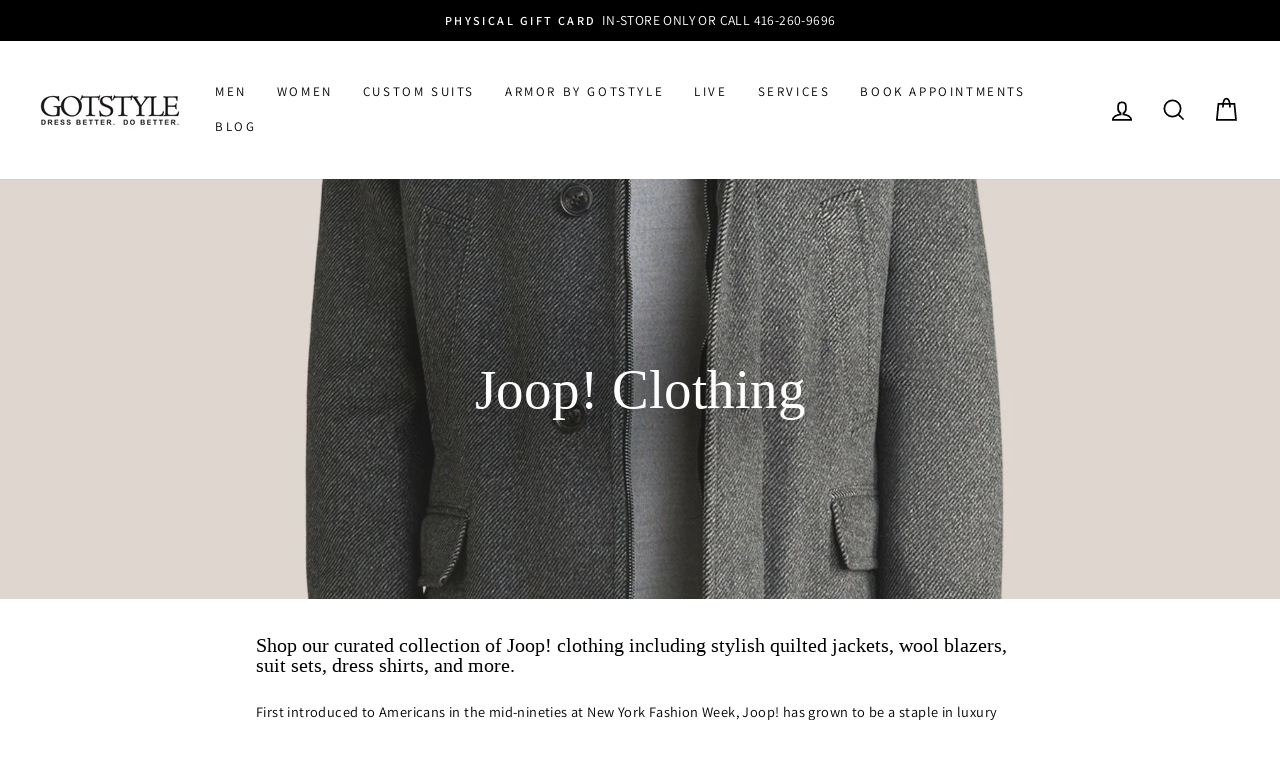

--- FILE ---
content_type: text/html; charset=utf-8
request_url: https://gotstyle.com/collections/joop
body_size: 40384
content:
<!doctype html>
<html class="no-js" lang="en" dir="ltr">
<head>
<!-- Start of Booster Apps Seo-0.1--><title>Joop! Clothing</title><meta name="description" content="Shop our curated collection of Joop! clothing including stylish quilted jackets, wool blazers, suit sets, dress shirts, and more.First introduced to Americans in the mid-nineties at New York Fashion Week, Joop! has grown to be a staple in luxur..." /><script type="application/ld+json">
  {
    "@context": "https://schema.org",
    "@type": "WebSite",
    "name": "Gotstyle",
    "url": "https://gotstyle.com",
    "potentialAction": {
      "@type": "SearchAction",
      "query-input": "required name=query",
      "target": "https://gotstyle.com/search?q={query}"
    }
  }
</script>
<!-- end of Booster Apps SEO -->

  <meta charset="utf-8">
  <meta http-equiv="X-UA-Compatible" content="IE=edge,chrome=1">
  <meta name="google-site-verification" content="hsdFhETKVd1wSDyFD3mxOj4zR4M2w59kie_AtznzLIc" />
  <meta name="viewport" content="width=device-width,initial-scale=1">
  <meta name="theme-color" content="#1c1d1d">
  <meta name="keywords" content="womens spring blazers, designer clothes shops near me, womens clothing stores, dress shirt for men, mens clothes stores, male fashion styles, clothing stores for men near me, branded clothes for mens, casual men outfit, best men's fashion brands, casual fashion for men, outfits for women, women's apparel, mens casual styles, dress shirt near me, best men's jackets, fashion clothes for women, trendy clothes for women, ladies clothes shops, designer brands for men, best mens online clothing stores, blazer outfit men, womens dresses near me, fashion design for men, stylish mens outfits">
  <meta name="google-site-verification" content="dK1d2NrBptO_c6EPyEAwj30I6x1ssyhWFzpWYSMkyBg" />
  <meta name="facebook-domain-verification" content="hd7rz956evtubss31k1dm2remfin1u" />
  <link rel="canonical" href="https://gotstyle.com/collections/joop">
  <link rel="preconnect" href="https://cdn.shopify.com" crossorigin>
  <link rel="preconnect" href="https://fonts.shopifycdn.com" crossorigin>
  <link rel="dns-prefetch" href="https://productreviews.shopifycdn.com">
  <link rel="dns-prefetch" href="https://ajax.googleapis.com">
  <link rel="dns-prefetch" href="https://maps.googleapis.com">
  <link rel="stylesheet" type="text/css" href="//cdn.jsdelivr.net/npm/slick-carousel@1.8.1/slick/slick.css">
  <link rel="dns-prefetch" href="https://maps.gstatic.com"><link rel="shortcut icon" href="//gotstyle.com/cdn/shop/files/GS_DISPLAY-IMAGE_1200x1200_89c6b6d3-6785-4b12-85e5-d6d2b02f3fad_32x32.jpg?v=1614321265" type="image/png" />
<meta property="og:site_name" content="Gotstyle">
  <meta property="og:url" content="https://gotstyle.com/collections/joop">
  <meta property="og:title" content="Joop! Clothing">
  <meta property="og:type" content="website">
  <meta property="og:description" content="Choose from an extensive collection of Joop shirts, jackets, and more. Shop now and get free shipping on all orders over $150!"><meta property="og:image" content="http://gotstyle.com/cdn/shop/collections/Joop-30023846-inko-grey-4.jpg?v=1728678219">
    <meta property="og:image:secure_url" content="https://gotstyle.com/cdn/shop/collections/Joop-30023846-inko-grey-4.jpg?v=1728678219">
    <meta property="og:image:width" content="1804">
    <meta property="og:image:height" content="1804"><meta name="twitter:site" content="@">
  <meta name="twitter:card" content="summary_large_image">
  <meta name="twitter:title" content="Joop! Clothing">
  <meta name="twitter:description" content="Choose from an extensive collection of Joop shirts, jackets, and more. Shop now and get free shipping on all orders over $150!">
<style data-shopify>
  @font-face {
  font-family: Assistant;
  font-weight: 400;
  font-style: normal;
  font-display: swap;
  src: url("//gotstyle.com/cdn/fonts/assistant/assistant_n4.9120912a469cad1cc292572851508ca49d12e768.woff2") format("woff2"),
       url("//gotstyle.com/cdn/fonts/assistant/assistant_n4.6e9875ce64e0fefcd3f4446b7ec9036b3ddd2985.woff") format("woff");
}


  @font-face {
  font-family: Assistant;
  font-weight: 600;
  font-style: normal;
  font-display: swap;
  src: url("//gotstyle.com/cdn/fonts/assistant/assistant_n6.b2cbcfa81550fc99b5d970d0ef582eebcbac24e0.woff2") format("woff2"),
       url("//gotstyle.com/cdn/fonts/assistant/assistant_n6.5dced1e1f897f561a8304b6ef1c533d81fd1c6e0.woff") format("woff");
}

  
  
</style><link href="//gotstyle.com/cdn/shop/t/42/assets/theme.css?v=55282129557150678451717627563" rel="stylesheet" type="text/css" media="all" />
<style data-shopify>:root {
    --typeHeaderPrimary: Garamond;
    --typeHeaderFallback: Baskerville, Caslon, serif;
    --typeHeaderSize: 38px;
    --typeHeaderWeight: 400;
    --typeHeaderLineHeight: 1;
    --typeHeaderSpacing: 0.0em;

    --typeBasePrimary:Assistant;
    --typeBaseFallback:sans-serif;
    --typeBaseSize: 16px;
    --typeBaseWeight: 400;
    --typeBaseSpacing: 0.025em;
    --typeBaseLineHeight: 1.6;

    --typeCollectionTitle: 18px;

    --iconWeight: 4px;
    --iconLinecaps: miter;

    
      --buttonRadius: 0px;
    

    --colorGridOverlayOpacity: 0.1;
  }

  .placeholder-content {
    background-image: linear-gradient(100deg, #ffffff 40%, #f7f7f7 63%, #ffffff 79%);
  }</style><!-- jQuery first, then Bootstrap JS -->
<script src="https://code.jquery.com/jquery-3.4.1.slim.min.js" integrity="sha384-J6qa4849blE2+poT4WnyKhv5vZF5SrPo0iEjwBvKU7imGFAV0wwj1yYfoRSJoZ+n" crossorigin="anonymous"></script>
<script src="https://stackpath.bootstrapcdn.com/bootstrap/4.4.1/js/bootstrap.min.js" integrity="sha384-wfSDF2E50Y2D1uUdj0O3uMBJnjuUD4Ih7YwaYd1iqfktj0Uod8GCExl3Og8ifwB6" crossorigin="anonymous"></script>
<!-- Slick Slider JS -->
<script src="https://cdnjs.cloudflare.com/ajax/libs/slick-carousel/1.9.0/slick.min.js"></script>
  
  <!-- Google Tag Manager -->
<script>(function(w,d,s,l,i){w[l]=w[l]||[];w[l].push({'gtm.start':
new Date().getTime(),event:'gtm.js'});var f=d.getElementsByTagName(s)[0],
j=d.createElement(s),dl=l!='dataLayer'?'&l='+l:'';j.async=true;j.src=
'https://www.googletagmanager.com/gtm.js?id='+i+dl;f.parentNode.insertBefore(j,f);
})(window,document,'script','dataLayer','GTM-NBJXVTC');</script>
<!-- End Google Tag Manager -->


 
  <script>
    document.documentElement.className = document.documentElement.className.replace('no-js', 'js');

    window.theme = window.theme || {};
    theme.routes = {
      home: "/",
      cart: "/cart.js",
      cartPage: "/cart",
      cartAdd: "/cart/add.js",
      cartChange: "/cart/change.js",
      search: "/search"
    };
    theme.strings = {
      soldOut: "Sold Out",
      unavailable: "Unavailable",
      inStockLabel: "In stock, ready to ship",
      oneStockLabel: "Only [count] items in stock!",
      otherStockLabel: "Only [count] items in stock!",
      willNotShipUntil: "Will not ship until [date]",
      willBeInStockAfter: "Will be in stock after [date]",
      waitingForStock: "Inventory on the way",
      savePrice: "Save [saved_amount]",
      cartEmpty: "Your cart is currently empty.",
      cartTermsConfirmation: "You must agree with the terms and conditions of sales to check out",
      searchCollections: "Collections:",
      searchPages: "Pages:",
      searchArticles: "Articles:",
      productFrom: "from ",
    };
    theme.settings = {
      cartType: "drawer",
      isCustomerTemplate: false,
      moneyFormat: "${{amount}} CAD",
      saveType: "dollar",
      productImageSize: "natural",
      productImageCover: false,
      predictiveSearch: true,
      predictiveSearchType: "product",
      predictiveSearchVendor: false,
      predictiveSearchPrice: false,
      quickView: true,
      themeName: 'Impulse',
      themeVersion: "7.1.0"
    };
  </script><script>window.performance && window.performance.mark && window.performance.mark('shopify.content_for_header.start');</script><meta name="google-site-verification" content="FHjdfPHZtkJytwWgfe0VYc51v_-X9qTOjYW8qb-fqMc">
<meta name="facebook-domain-verification" content="b6oeyvyx2rj3f8kj2a4vm5znaw65o3">
<meta name="facebook-domain-verification" content="cadkhlopg4wz1vzifdda0zgz381tzz">
<meta name="google-site-verification" content="OlbK-nuGKC9T97VYMNn08lKj6v0abCj0gZve5KL7LEU">
<meta name="google-site-verification" content="FHjdfPHZtkJytwWgfe0VYc51v_-X9qTOjYW8qb-fqMc">
<meta id="shopify-digital-wallet" name="shopify-digital-wallet" content="/12294072/digital_wallets/dialog">
<meta name="shopify-checkout-api-token" content="27acb8be33d2f9adbc9d30e538ee0a68">
<link rel="alternate" type="application/atom+xml" title="Feed" href="/collections/joop.atom" />
<link rel="next" href="/collections/joop?page=2">
<link rel="alternate" type="application/json+oembed" href="https://gotstyle.com/collections/joop.oembed">
<script async="async" src="/checkouts/internal/preloads.js?locale=en-CA"></script>
<link rel="preconnect" href="https://shop.app" crossorigin="anonymous">
<script async="async" src="https://shop.app/checkouts/internal/preloads.js?locale=en-CA&shop_id=12294072" crossorigin="anonymous"></script>
<script id="apple-pay-shop-capabilities" type="application/json">{"shopId":12294072,"countryCode":"CA","currencyCode":"CAD","merchantCapabilities":["supports3DS"],"merchantId":"gid:\/\/shopify\/Shop\/12294072","merchantName":"Gotstyle","requiredBillingContactFields":["postalAddress","email","phone"],"requiredShippingContactFields":["postalAddress","email","phone"],"shippingType":"shipping","supportedNetworks":["visa","masterCard","amex","discover","interac","jcb"],"total":{"type":"pending","label":"Gotstyle","amount":"1.00"},"shopifyPaymentsEnabled":true,"supportsSubscriptions":true}</script>
<script id="shopify-features" type="application/json">{"accessToken":"27acb8be33d2f9adbc9d30e538ee0a68","betas":["rich-media-storefront-analytics"],"domain":"gotstyle.com","predictiveSearch":true,"shopId":12294072,"locale":"en"}</script>
<script>var Shopify = Shopify || {};
Shopify.shop = "gotstylemenswear.myshopify.com";
Shopify.locale = "en";
Shopify.currency = {"active":"CAD","rate":"1.0"};
Shopify.country = "CA";
Shopify.theme = {"name":" Online Store 2.0 - June 2023","id":122355908742,"schema_name":"Impulse","schema_version":"7.1.0","theme_store_id":null,"role":"main"};
Shopify.theme.handle = "null";
Shopify.theme.style = {"id":null,"handle":null};
Shopify.cdnHost = "gotstyle.com/cdn";
Shopify.routes = Shopify.routes || {};
Shopify.routes.root = "/";</script>
<script type="module">!function(o){(o.Shopify=o.Shopify||{}).modules=!0}(window);</script>
<script>!function(o){function n(){var o=[];function n(){o.push(Array.prototype.slice.apply(arguments))}return n.q=o,n}var t=o.Shopify=o.Shopify||{};t.loadFeatures=n(),t.autoloadFeatures=n()}(window);</script>
<script>
  window.ShopifyPay = window.ShopifyPay || {};
  window.ShopifyPay.apiHost = "shop.app\/pay";
  window.ShopifyPay.redirectState = null;
</script>
<script id="shop-js-analytics" type="application/json">{"pageType":"collection"}</script>
<script defer="defer" async type="module" src="//gotstyle.com/cdn/shopifycloud/shop-js/modules/v2/client.init-shop-cart-sync_BT-GjEfc.en.esm.js"></script>
<script defer="defer" async type="module" src="//gotstyle.com/cdn/shopifycloud/shop-js/modules/v2/chunk.common_D58fp_Oc.esm.js"></script>
<script defer="defer" async type="module" src="//gotstyle.com/cdn/shopifycloud/shop-js/modules/v2/chunk.modal_xMitdFEc.esm.js"></script>
<script type="module">
  await import("//gotstyle.com/cdn/shopifycloud/shop-js/modules/v2/client.init-shop-cart-sync_BT-GjEfc.en.esm.js");
await import("//gotstyle.com/cdn/shopifycloud/shop-js/modules/v2/chunk.common_D58fp_Oc.esm.js");
await import("//gotstyle.com/cdn/shopifycloud/shop-js/modules/v2/chunk.modal_xMitdFEc.esm.js");

  window.Shopify.SignInWithShop?.initShopCartSync?.({"fedCMEnabled":true,"windoidEnabled":true});

</script>
<script>
  window.Shopify = window.Shopify || {};
  if (!window.Shopify.featureAssets) window.Shopify.featureAssets = {};
  window.Shopify.featureAssets['shop-js'] = {"shop-cart-sync":["modules/v2/client.shop-cart-sync_DZOKe7Ll.en.esm.js","modules/v2/chunk.common_D58fp_Oc.esm.js","modules/v2/chunk.modal_xMitdFEc.esm.js"],"init-fed-cm":["modules/v2/client.init-fed-cm_B6oLuCjv.en.esm.js","modules/v2/chunk.common_D58fp_Oc.esm.js","modules/v2/chunk.modal_xMitdFEc.esm.js"],"shop-cash-offers":["modules/v2/client.shop-cash-offers_D2sdYoxE.en.esm.js","modules/v2/chunk.common_D58fp_Oc.esm.js","modules/v2/chunk.modal_xMitdFEc.esm.js"],"shop-login-button":["modules/v2/client.shop-login-button_QeVjl5Y3.en.esm.js","modules/v2/chunk.common_D58fp_Oc.esm.js","modules/v2/chunk.modal_xMitdFEc.esm.js"],"pay-button":["modules/v2/client.pay-button_DXTOsIq6.en.esm.js","modules/v2/chunk.common_D58fp_Oc.esm.js","modules/v2/chunk.modal_xMitdFEc.esm.js"],"shop-button":["modules/v2/client.shop-button_DQZHx9pm.en.esm.js","modules/v2/chunk.common_D58fp_Oc.esm.js","modules/v2/chunk.modal_xMitdFEc.esm.js"],"avatar":["modules/v2/client.avatar_BTnouDA3.en.esm.js"],"init-windoid":["modules/v2/client.init-windoid_CR1B-cfM.en.esm.js","modules/v2/chunk.common_D58fp_Oc.esm.js","modules/v2/chunk.modal_xMitdFEc.esm.js"],"init-shop-for-new-customer-accounts":["modules/v2/client.init-shop-for-new-customer-accounts_C_vY_xzh.en.esm.js","modules/v2/client.shop-login-button_QeVjl5Y3.en.esm.js","modules/v2/chunk.common_D58fp_Oc.esm.js","modules/v2/chunk.modal_xMitdFEc.esm.js"],"init-shop-email-lookup-coordinator":["modules/v2/client.init-shop-email-lookup-coordinator_BI7n9ZSv.en.esm.js","modules/v2/chunk.common_D58fp_Oc.esm.js","modules/v2/chunk.modal_xMitdFEc.esm.js"],"init-shop-cart-sync":["modules/v2/client.init-shop-cart-sync_BT-GjEfc.en.esm.js","modules/v2/chunk.common_D58fp_Oc.esm.js","modules/v2/chunk.modal_xMitdFEc.esm.js"],"shop-toast-manager":["modules/v2/client.shop-toast-manager_DiYdP3xc.en.esm.js","modules/v2/chunk.common_D58fp_Oc.esm.js","modules/v2/chunk.modal_xMitdFEc.esm.js"],"init-customer-accounts":["modules/v2/client.init-customer-accounts_D9ZNqS-Q.en.esm.js","modules/v2/client.shop-login-button_QeVjl5Y3.en.esm.js","modules/v2/chunk.common_D58fp_Oc.esm.js","modules/v2/chunk.modal_xMitdFEc.esm.js"],"init-customer-accounts-sign-up":["modules/v2/client.init-customer-accounts-sign-up_iGw4briv.en.esm.js","modules/v2/client.shop-login-button_QeVjl5Y3.en.esm.js","modules/v2/chunk.common_D58fp_Oc.esm.js","modules/v2/chunk.modal_xMitdFEc.esm.js"],"shop-follow-button":["modules/v2/client.shop-follow-button_CqMgW2wH.en.esm.js","modules/v2/chunk.common_D58fp_Oc.esm.js","modules/v2/chunk.modal_xMitdFEc.esm.js"],"checkout-modal":["modules/v2/client.checkout-modal_xHeaAweL.en.esm.js","modules/v2/chunk.common_D58fp_Oc.esm.js","modules/v2/chunk.modal_xMitdFEc.esm.js"],"shop-login":["modules/v2/client.shop-login_D91U-Q7h.en.esm.js","modules/v2/chunk.common_D58fp_Oc.esm.js","modules/v2/chunk.modal_xMitdFEc.esm.js"],"lead-capture":["modules/v2/client.lead-capture_BJmE1dJe.en.esm.js","modules/v2/chunk.common_D58fp_Oc.esm.js","modules/v2/chunk.modal_xMitdFEc.esm.js"],"payment-terms":["modules/v2/client.payment-terms_Ci9AEqFq.en.esm.js","modules/v2/chunk.common_D58fp_Oc.esm.js","modules/v2/chunk.modal_xMitdFEc.esm.js"]};
</script>
<script>(function() {
  var isLoaded = false;
  function asyncLoad() {
    if (isLoaded) return;
    isLoaded = true;
    var urls = ["\/\/www.powr.io\/powr.js?powr-token=gotstylemenswear.myshopify.com\u0026external-type=shopify\u0026shop=gotstylemenswear.myshopify.com","\/\/www.powr.io\/powr.js?powr-token=gotstylemenswear.myshopify.com\u0026external-type=shopify\u0026shop=gotstylemenswear.myshopify.com","https:\/\/shopify.covet.pics\/covet-pics-widget-inject.js?shop=gotstylemenswear.myshopify.com","https:\/\/doui4jqs03un3.cloudfront.net\/checkout.js.gz?shop=gotstylemenswear.myshopify.com","https:\/\/shopify-widget.route.com\/shopify.widget.js?shop=gotstylemenswear.myshopify.com","https:\/\/widget.goodszilla.ca\/widget\/js\/widget-script.js?v=2_110724\u0026shop=gotstylemenswear.myshopify.com","https:\/\/cdn.goodszilla.ca\/goodszilla-cart-new.js?shop=gotstylemenswear.myshopify.com","https:\/\/cdn.goodszilla.ca\/goodszilla-cart-new.js?shop=gotstylemenswear.myshopify.com","https:\/\/cdn.hextom.com\/js\/quickannouncementbar.js?shop=gotstylemenswear.myshopify.com"];
    for (var i = 0; i < urls.length; i++) {
      var s = document.createElement('script');
      s.type = 'text/javascript';
      s.async = true;
      s.src = urls[i];
      var x = document.getElementsByTagName('script')[0];
      x.parentNode.insertBefore(s, x);
    }
  };
  if(window.attachEvent) {
    window.attachEvent('onload', asyncLoad);
  } else {
    window.addEventListener('load', asyncLoad, false);
  }
})();</script>
<script id="__st">var __st={"a":12294072,"offset":-18000,"reqid":"1c639152-d226-4395-903d-5285fc8a2780-1769272681","pageurl":"gotstyle.com\/collections\/joop","u":"0e4bab0d579a","p":"collection","rtyp":"collection","rid":202967580806};</script>
<script>window.ShopifyPaypalV4VisibilityTracking = true;</script>
<script id="captcha-bootstrap">!function(){'use strict';const t='contact',e='account',n='new_comment',o=[[t,t],['blogs',n],['comments',n],[t,'customer']],c=[[e,'customer_login'],[e,'guest_login'],[e,'recover_customer_password'],[e,'create_customer']],r=t=>t.map((([t,e])=>`form[action*='/${t}']:not([data-nocaptcha='true']) input[name='form_type'][value='${e}']`)).join(','),a=t=>()=>t?[...document.querySelectorAll(t)].map((t=>t.form)):[];function s(){const t=[...o],e=r(t);return a(e)}const i='password',u='form_key',d=['recaptcha-v3-token','g-recaptcha-response','h-captcha-response',i],f=()=>{try{return window.sessionStorage}catch{return}},m='__shopify_v',_=t=>t.elements[u];function p(t,e,n=!1){try{const o=window.sessionStorage,c=JSON.parse(o.getItem(e)),{data:r}=function(t){const{data:e,action:n}=t;return t[m]||n?{data:e,action:n}:{data:t,action:n}}(c);for(const[e,n]of Object.entries(r))t.elements[e]&&(t.elements[e].value=n);n&&o.removeItem(e)}catch(o){console.error('form repopulation failed',{error:o})}}const l='form_type',E='cptcha';function T(t){t.dataset[E]=!0}const w=window,h=w.document,L='Shopify',v='ce_forms',y='captcha';let A=!1;((t,e)=>{const n=(g='f06e6c50-85a8-45c8-87d0-21a2b65856fe',I='https://cdn.shopify.com/shopifycloud/storefront-forms-hcaptcha/ce_storefront_forms_captcha_hcaptcha.v1.5.2.iife.js',D={infoText:'Protected by hCaptcha',privacyText:'Privacy',termsText:'Terms'},(t,e,n)=>{const o=w[L][v],c=o.bindForm;if(c)return c(t,g,e,D).then(n);var r;o.q.push([[t,g,e,D],n]),r=I,A||(h.body.append(Object.assign(h.createElement('script'),{id:'captcha-provider',async:!0,src:r})),A=!0)});var g,I,D;w[L]=w[L]||{},w[L][v]=w[L][v]||{},w[L][v].q=[],w[L][y]=w[L][y]||{},w[L][y].protect=function(t,e){n(t,void 0,e),T(t)},Object.freeze(w[L][y]),function(t,e,n,w,h,L){const[v,y,A,g]=function(t,e,n){const i=e?o:[],u=t?c:[],d=[...i,...u],f=r(d),m=r(i),_=r(d.filter((([t,e])=>n.includes(e))));return[a(f),a(m),a(_),s()]}(w,h,L),I=t=>{const e=t.target;return e instanceof HTMLFormElement?e:e&&e.form},D=t=>v().includes(t);t.addEventListener('submit',(t=>{const e=I(t);if(!e)return;const n=D(e)&&!e.dataset.hcaptchaBound&&!e.dataset.recaptchaBound,o=_(e),c=g().includes(e)&&(!o||!o.value);(n||c)&&t.preventDefault(),c&&!n&&(function(t){try{if(!f())return;!function(t){const e=f();if(!e)return;const n=_(t);if(!n)return;const o=n.value;o&&e.removeItem(o)}(t);const e=Array.from(Array(32),(()=>Math.random().toString(36)[2])).join('');!function(t,e){_(t)||t.append(Object.assign(document.createElement('input'),{type:'hidden',name:u})),t.elements[u].value=e}(t,e),function(t,e){const n=f();if(!n)return;const o=[...t.querySelectorAll(`input[type='${i}']`)].map((({name:t})=>t)),c=[...d,...o],r={};for(const[a,s]of new FormData(t).entries())c.includes(a)||(r[a]=s);n.setItem(e,JSON.stringify({[m]:1,action:t.action,data:r}))}(t,e)}catch(e){console.error('failed to persist form',e)}}(e),e.submit())}));const S=(t,e)=>{t&&!t.dataset[E]&&(n(t,e.some((e=>e===t))),T(t))};for(const o of['focusin','change'])t.addEventListener(o,(t=>{const e=I(t);D(e)&&S(e,y())}));const B=e.get('form_key'),M=e.get(l),P=B&&M;t.addEventListener('DOMContentLoaded',(()=>{const t=y();if(P)for(const e of t)e.elements[l].value===M&&p(e,B);[...new Set([...A(),...v().filter((t=>'true'===t.dataset.shopifyCaptcha))])].forEach((e=>S(e,t)))}))}(h,new URLSearchParams(w.location.search),n,t,e,['guest_login'])})(!0,!0)}();</script>
<script integrity="sha256-4kQ18oKyAcykRKYeNunJcIwy7WH5gtpwJnB7kiuLZ1E=" data-source-attribution="shopify.loadfeatures" defer="defer" src="//gotstyle.com/cdn/shopifycloud/storefront/assets/storefront/load_feature-a0a9edcb.js" crossorigin="anonymous"></script>
<script crossorigin="anonymous" defer="defer" src="//gotstyle.com/cdn/shopifycloud/storefront/assets/shopify_pay/storefront-65b4c6d7.js?v=20250812"></script>
<script data-source-attribution="shopify.dynamic_checkout.dynamic.init">var Shopify=Shopify||{};Shopify.PaymentButton=Shopify.PaymentButton||{isStorefrontPortableWallets:!0,init:function(){window.Shopify.PaymentButton.init=function(){};var t=document.createElement("script");t.src="https://gotstyle.com/cdn/shopifycloud/portable-wallets/latest/portable-wallets.en.js",t.type="module",document.head.appendChild(t)}};
</script>
<script data-source-attribution="shopify.dynamic_checkout.buyer_consent">
  function portableWalletsHideBuyerConsent(e){var t=document.getElementById("shopify-buyer-consent"),n=document.getElementById("shopify-subscription-policy-button");t&&n&&(t.classList.add("hidden"),t.setAttribute("aria-hidden","true"),n.removeEventListener("click",e))}function portableWalletsShowBuyerConsent(e){var t=document.getElementById("shopify-buyer-consent"),n=document.getElementById("shopify-subscription-policy-button");t&&n&&(t.classList.remove("hidden"),t.removeAttribute("aria-hidden"),n.addEventListener("click",e))}window.Shopify?.PaymentButton&&(window.Shopify.PaymentButton.hideBuyerConsent=portableWalletsHideBuyerConsent,window.Shopify.PaymentButton.showBuyerConsent=portableWalletsShowBuyerConsent);
</script>
<script data-source-attribution="shopify.dynamic_checkout.cart.bootstrap">document.addEventListener("DOMContentLoaded",(function(){function t(){return document.querySelector("shopify-accelerated-checkout-cart, shopify-accelerated-checkout")}if(t())Shopify.PaymentButton.init();else{new MutationObserver((function(e,n){t()&&(Shopify.PaymentButton.init(),n.disconnect())})).observe(document.body,{childList:!0,subtree:!0})}}));
</script>
<link id="shopify-accelerated-checkout-styles" rel="stylesheet" media="screen" href="https://gotstyle.com/cdn/shopifycloud/portable-wallets/latest/accelerated-checkout-backwards-compat.css" crossorigin="anonymous">
<style id="shopify-accelerated-checkout-cart">
        #shopify-buyer-consent {
  margin-top: 1em;
  display: inline-block;
  width: 100%;
}

#shopify-buyer-consent.hidden {
  display: none;
}

#shopify-subscription-policy-button {
  background: none;
  border: none;
  padding: 0;
  text-decoration: underline;
  font-size: inherit;
  cursor: pointer;
}

#shopify-subscription-policy-button::before {
  box-shadow: none;
}

      </style>

<script>window.performance && window.performance.mark && window.performance.mark('shopify.content_for_header.end');</script>

  <script src="//gotstyle.com/cdn/shop/t/42/assets/vendor-scripts-v11.js" defer="defer"></script><script src="//gotstyle.com/cdn/shop/t/42/assets/theme.js?v=120240735846420465371676221786" defer="defer"></script><script type="text/javascript" src="//cdn.jsdelivr.net/npm/slick-carousel@1.8.1/slick/slick.min.js"></script>


  <!-- Facebook Pixel Code -->
<script>
  !function(f,b,e,v,n,t,s)
  {if(f.fbq)return;n=f.fbq=function(){n.callMethod?
  n.callMethod.apply(n,arguments):n.queue.push(arguments)};
  if(!f._fbq)f._fbq=n;n.push=n;n.loaded=!0;n.version='2.0';
  n.queue=[];t=b.createElement(e);t.async=!0;
  t.src=v;s=b.getElementsByTagName(e)[0];
  s.parentNode.insertBefore(t,s)}(window, document,'script',
  'https://connect.facebook.net/en_US/fbevents.js');
  fbq('init', '2765305497063306');
  fbq('track', 'PageView');
</script>
<noscript><img height="1" width="1" style="display:none"
  src="https://www.facebook.com/tr?id=2765305497063306&ev=PageView&noscript=1"
/></noscript>
<!-- End Facebook Pixel Code -->

  <!-- Google Tag Manager (noscript) -->
<noscript><iframe src="https://www.googletagmanager.com/ns.html?id=GTM-NBJXVTC"
height="0" width="0" style="display:none;visibility:hidden"></iframe></noscript>
<!-- End Google Tag Manager (noscript) -->
  

  
<script type="text/javascript" src="//cdn.jsdelivr.net/npm/slick-carousel@1.8.1/slick/slick.min.js"></script>


  <!-- Facebook Pixel Code -->
<script>
  !function(f,b,e,v,n,t,s)
  {if(f.fbq)return;n=f.fbq=function(){n.callMethod?
  n.callMethod.apply(n,arguments):n.queue.push(arguments)};
  if(!f._fbq)f._fbq=n;n.push=n;n.loaded=!0;n.version='2.0';
  n.queue=[];t=b.createElement(e);t.async=!0;
  t.src=v;s=b.getElementsByTagName(e)[0];
  s.parentNode.insertBefore(t,s)}(window, document,'script',
  'https://connect.facebook.net/en_US/fbevents.js');
  fbq('init', '2765305497063306');
  fbq('track', 'PageView');
</script>
<noscript><img height="1" width="1" style="display:none"
  src="https://www.facebook.com/tr?id=2765305497063306&ev=PageView&noscript=1"
/></noscript>
<!-- End Facebook Pixel Code -->

  <!-- Google Tag Manager (noscript) -->
<noscript><iframe src="https://www.googletagmanager.com/ns.html?id=GTM-NBJXVTC"
height="0" width="0" style="display:none;visibility:hidden"></iframe></noscript>
<!-- End Google Tag Manager (noscript) -->
  
<!-- BEGIN app block: shopify://apps/doofinder-search-discovery/blocks/doofinder-script/1abc6bc6-ff36-4a37-9034-effae4a47cf6 -->
  <script>
    (function(w, k) {w[k] = window[k] || function () { (window[k].q = window[k].q || []).push(arguments) }})(window, "doofinderApp")
    var dfKvCustomerEmail = "";

    doofinderApp("config", "currency", Shopify.currency.active);
    doofinderApp("config", "language", Shopify.locale);
    var context = Shopify.country;
    
    doofinderApp("config", "priceName", context);
    localStorage.setItem("shopify-language", Shopify.locale);

    doofinderApp("init", "layer", {
      params:{
        "":{
          exclude: {
            not_published_in: [context]
          }
        },
        "product":{
          exclude: {
            not_published_in: [context]
          }
        }
      }
    });
  </script>

  <script src="https://us1-config.doofinder.com/2.x/6c03c8e8-3229-40a1-a153-d90202a37222.js" async></script>



<!-- END app block --><!-- BEGIN app block: shopify://apps/videowise-video-commerce/blocks/script_embed/b48d6c0c-3e3f-4791-a9ab-a5ab7ec82f4d -->
<link
  rel="preload"
  as="style"
  onload="this.onload=null;this.rel='stylesheet'"
  href="https://assets.videowise.com/style.css.gz"
  id="videowise-style-css">
<script
  defer
  src="https://assets.videowise.com/vendors.js.gz"
  id="videowise-vendors-js"></script>
<script
  defer
  src="https://assets.videowise.com/client.js.gz"
  id="videowise-client-js"></script>

<link rel="dns-prefetch" href="https://assets.videowise.com/" />

<link rel="dns-prefetch" href="https://cdn2.videowise.com/" />

<link rel="dns-prefetch" href="https://api-cdn.videowise.com/" />

<link rel="dns-prefetch" href="https://images.videowise.com/" />

<link rel="dns-prefetch" href="https://cdn.videowise.com/" />

<!-- END app block --><!-- BEGIN app block: shopify://apps/marsello-loyalty-email-sms/blocks/widget/2f8afca8-ebe2-41cc-a30f-c0ab7d4ac8be --><script>
  (function () {
    var w = window;
    var d = document;
    var l = function () {
      var data = btoa(
        JSON.stringify({
          Provider: 0,
          SiteIdentifier: 'gotstylemenswear.myshopify.com',
          CustomerIdentifier: '',
          Timestamp: 'fe5b2b6718321a362317d578abbe882553707a40fbb23c695e58e67048e6aea4',
        })
      );
      w.marselloSettings = { token: data };
      var listener = function (event) {
        if (event.data == 'signup') {
          window.location.href = '/account/register';
        } else if (event.data == 'signin') {
          window.location.href = '/account/login';
        } else if (event.data == 'logout') {
          window.location.href = '/account/logout';
        }
      };
      window.addEventListener('message', listener, false);
      var s = d.createElement('script');
      s.type = 'text/javascript';
      s.async = true;
      s.src = 'https://pos.marsello.app/widget/gotstylemenswear.myshopify.com';
      //s.src = 'https://localhost:44464/widget/gotstylemenswear.myshopify.com';
      var x = d.getElementsByTagName('head')[0].childNodes[0];
      x.parentNode.insertBefore(s, x);
    };
    if (document.readyState === 'complete') {
      l();
    } else if (w.attachEvent) {
      w.attachEvent('onload', l);
    } else {
      w.addEventListener('load', l, false);
    }
  })();
</script>



<!-- END app block --><!-- BEGIN app block: shopify://apps/klaviyo-email-marketing-sms/blocks/klaviyo-onsite-embed/2632fe16-c075-4321-a88b-50b567f42507 -->












  <script async src="https://static.klaviyo.com/onsite/js/YekyeR/klaviyo.js?company_id=YekyeR"></script>
  <script>!function(){if(!window.klaviyo){window._klOnsite=window._klOnsite||[];try{window.klaviyo=new Proxy({},{get:function(n,i){return"push"===i?function(){var n;(n=window._klOnsite).push.apply(n,arguments)}:function(){for(var n=arguments.length,o=new Array(n),w=0;w<n;w++)o[w]=arguments[w];var t="function"==typeof o[o.length-1]?o.pop():void 0,e=new Promise((function(n){window._klOnsite.push([i].concat(o,[function(i){t&&t(i),n(i)}]))}));return e}}})}catch(n){window.klaviyo=window.klaviyo||[],window.klaviyo.push=function(){var n;(n=window._klOnsite).push.apply(n,arguments)}}}}();</script>

  




  <script>
    window.klaviyoReviewsProductDesignMode = false
  </script>







<!-- END app block --><script src="https://cdn.shopify.com/extensions/019bc2d0-0f91-74d4-a43b-076b6407206d/quick-announcement-bar-prod-97/assets/quickannouncementbar.js" type="text/javascript" defer="defer"></script>
<script src="https://cdn.shopify.com/extensions/1f805629-c1d3-44c5-afa0-f2ef641295ef/booster-page-speed-optimizer-1/assets/speed-embed.js" type="text/javascript" defer="defer"></script>
<link href="https://monorail-edge.shopifysvc.com" rel="dns-prefetch">
<script>(function(){if ("sendBeacon" in navigator && "performance" in window) {try {var session_token_from_headers = performance.getEntriesByType('navigation')[0].serverTiming.find(x => x.name == '_s').description;} catch {var session_token_from_headers = undefined;}var session_cookie_matches = document.cookie.match(/_shopify_s=([^;]*)/);var session_token_from_cookie = session_cookie_matches && session_cookie_matches.length === 2 ? session_cookie_matches[1] : "";var session_token = session_token_from_headers || session_token_from_cookie || "";function handle_abandonment_event(e) {var entries = performance.getEntries().filter(function(entry) {return /monorail-edge.shopifysvc.com/.test(entry.name);});if (!window.abandonment_tracked && entries.length === 0) {window.abandonment_tracked = true;var currentMs = Date.now();var navigation_start = performance.timing.navigationStart;var payload = {shop_id: 12294072,url: window.location.href,navigation_start,duration: currentMs - navigation_start,session_token,page_type: "collection"};window.navigator.sendBeacon("https://monorail-edge.shopifysvc.com/v1/produce", JSON.stringify({schema_id: "online_store_buyer_site_abandonment/1.1",payload: payload,metadata: {event_created_at_ms: currentMs,event_sent_at_ms: currentMs}}));}}window.addEventListener('pagehide', handle_abandonment_event);}}());</script>
<script id="web-pixels-manager-setup">(function e(e,d,r,n,o){if(void 0===o&&(o={}),!Boolean(null===(a=null===(i=window.Shopify)||void 0===i?void 0:i.analytics)||void 0===a?void 0:a.replayQueue)){var i,a;window.Shopify=window.Shopify||{};var t=window.Shopify;t.analytics=t.analytics||{};var s=t.analytics;s.replayQueue=[],s.publish=function(e,d,r){return s.replayQueue.push([e,d,r]),!0};try{self.performance.mark("wpm:start")}catch(e){}var l=function(){var e={modern:/Edge?\/(1{2}[4-9]|1[2-9]\d|[2-9]\d{2}|\d{4,})\.\d+(\.\d+|)|Firefox\/(1{2}[4-9]|1[2-9]\d|[2-9]\d{2}|\d{4,})\.\d+(\.\d+|)|Chrom(ium|e)\/(9{2}|\d{3,})\.\d+(\.\d+|)|(Maci|X1{2}).+ Version\/(15\.\d+|(1[6-9]|[2-9]\d|\d{3,})\.\d+)([,.]\d+|)( \(\w+\)|)( Mobile\/\w+|) Safari\/|Chrome.+OPR\/(9{2}|\d{3,})\.\d+\.\d+|(CPU[ +]OS|iPhone[ +]OS|CPU[ +]iPhone|CPU IPhone OS|CPU iPad OS)[ +]+(15[._]\d+|(1[6-9]|[2-9]\d|\d{3,})[._]\d+)([._]\d+|)|Android:?[ /-](13[3-9]|1[4-9]\d|[2-9]\d{2}|\d{4,})(\.\d+|)(\.\d+|)|Android.+Firefox\/(13[5-9]|1[4-9]\d|[2-9]\d{2}|\d{4,})\.\d+(\.\d+|)|Android.+Chrom(ium|e)\/(13[3-9]|1[4-9]\d|[2-9]\d{2}|\d{4,})\.\d+(\.\d+|)|SamsungBrowser\/([2-9]\d|\d{3,})\.\d+/,legacy:/Edge?\/(1[6-9]|[2-9]\d|\d{3,})\.\d+(\.\d+|)|Firefox\/(5[4-9]|[6-9]\d|\d{3,})\.\d+(\.\d+|)|Chrom(ium|e)\/(5[1-9]|[6-9]\d|\d{3,})\.\d+(\.\d+|)([\d.]+$|.*Safari\/(?![\d.]+ Edge\/[\d.]+$))|(Maci|X1{2}).+ Version\/(10\.\d+|(1[1-9]|[2-9]\d|\d{3,})\.\d+)([,.]\d+|)( \(\w+\)|)( Mobile\/\w+|) Safari\/|Chrome.+OPR\/(3[89]|[4-9]\d|\d{3,})\.\d+\.\d+|(CPU[ +]OS|iPhone[ +]OS|CPU[ +]iPhone|CPU IPhone OS|CPU iPad OS)[ +]+(10[._]\d+|(1[1-9]|[2-9]\d|\d{3,})[._]\d+)([._]\d+|)|Android:?[ /-](13[3-9]|1[4-9]\d|[2-9]\d{2}|\d{4,})(\.\d+|)(\.\d+|)|Mobile Safari.+OPR\/([89]\d|\d{3,})\.\d+\.\d+|Android.+Firefox\/(13[5-9]|1[4-9]\d|[2-9]\d{2}|\d{4,})\.\d+(\.\d+|)|Android.+Chrom(ium|e)\/(13[3-9]|1[4-9]\d|[2-9]\d{2}|\d{4,})\.\d+(\.\d+|)|Android.+(UC? ?Browser|UCWEB|U3)[ /]?(15\.([5-9]|\d{2,})|(1[6-9]|[2-9]\d|\d{3,})\.\d+)\.\d+|SamsungBrowser\/(5\.\d+|([6-9]|\d{2,})\.\d+)|Android.+MQ{2}Browser\/(14(\.(9|\d{2,})|)|(1[5-9]|[2-9]\d|\d{3,})(\.\d+|))(\.\d+|)|K[Aa][Ii]OS\/(3\.\d+|([4-9]|\d{2,})\.\d+)(\.\d+|)/},d=e.modern,r=e.legacy,n=navigator.userAgent;return n.match(d)?"modern":n.match(r)?"legacy":"unknown"}(),u="modern"===l?"modern":"legacy",c=(null!=n?n:{modern:"",legacy:""})[u],f=function(e){return[e.baseUrl,"/wpm","/b",e.hashVersion,"modern"===e.buildTarget?"m":"l",".js"].join("")}({baseUrl:d,hashVersion:r,buildTarget:u}),m=function(e){var d=e.version,r=e.bundleTarget,n=e.surface,o=e.pageUrl,i=e.monorailEndpoint;return{emit:function(e){var a=e.status,t=e.errorMsg,s=(new Date).getTime(),l=JSON.stringify({metadata:{event_sent_at_ms:s},events:[{schema_id:"web_pixels_manager_load/3.1",payload:{version:d,bundle_target:r,page_url:o,status:a,surface:n,error_msg:t},metadata:{event_created_at_ms:s}}]});if(!i)return console&&console.warn&&console.warn("[Web Pixels Manager] No Monorail endpoint provided, skipping logging."),!1;try{return self.navigator.sendBeacon.bind(self.navigator)(i,l)}catch(e){}var u=new XMLHttpRequest;try{return u.open("POST",i,!0),u.setRequestHeader("Content-Type","text/plain"),u.send(l),!0}catch(e){return console&&console.warn&&console.warn("[Web Pixels Manager] Got an unhandled error while logging to Monorail."),!1}}}}({version:r,bundleTarget:l,surface:e.surface,pageUrl:self.location.href,monorailEndpoint:e.monorailEndpoint});try{o.browserTarget=l,function(e){var d=e.src,r=e.async,n=void 0===r||r,o=e.onload,i=e.onerror,a=e.sri,t=e.scriptDataAttributes,s=void 0===t?{}:t,l=document.createElement("script"),u=document.querySelector("head"),c=document.querySelector("body");if(l.async=n,l.src=d,a&&(l.integrity=a,l.crossOrigin="anonymous"),s)for(var f in s)if(Object.prototype.hasOwnProperty.call(s,f))try{l.dataset[f]=s[f]}catch(e){}if(o&&l.addEventListener("load",o),i&&l.addEventListener("error",i),u)u.appendChild(l);else{if(!c)throw new Error("Did not find a head or body element to append the script");c.appendChild(l)}}({src:f,async:!0,onload:function(){if(!function(){var e,d;return Boolean(null===(d=null===(e=window.Shopify)||void 0===e?void 0:e.analytics)||void 0===d?void 0:d.initialized)}()){var d=window.webPixelsManager.init(e)||void 0;if(d){var r=window.Shopify.analytics;r.replayQueue.forEach((function(e){var r=e[0],n=e[1],o=e[2];d.publishCustomEvent(r,n,o)})),r.replayQueue=[],r.publish=d.publishCustomEvent,r.visitor=d.visitor,r.initialized=!0}}},onerror:function(){return m.emit({status:"failed",errorMsg:"".concat(f," has failed to load")})},sri:function(e){var d=/^sha384-[A-Za-z0-9+/=]+$/;return"string"==typeof e&&d.test(e)}(c)?c:"",scriptDataAttributes:o}),m.emit({status:"loading"})}catch(e){m.emit({status:"failed",errorMsg:(null==e?void 0:e.message)||"Unknown error"})}}})({shopId: 12294072,storefrontBaseUrl: "https://gotstyle.com",extensionsBaseUrl: "https://extensions.shopifycdn.com/cdn/shopifycloud/web-pixels-manager",monorailEndpoint: "https://monorail-edge.shopifysvc.com/unstable/produce_batch",surface: "storefront-renderer",enabledBetaFlags: ["2dca8a86"],webPixelsConfigList: [{"id":"1369112710","configuration":"{\"accountID\":\"YekyeR\",\"webPixelConfig\":\"eyJlbmFibGVBZGRlZFRvQ2FydEV2ZW50cyI6IHRydWV9\"}","eventPayloadVersion":"v1","runtimeContext":"STRICT","scriptVersion":"524f6c1ee37bacdca7657a665bdca589","type":"APP","apiClientId":123074,"privacyPurposes":["ANALYTICS","MARKETING"],"dataSharingAdjustments":{"protectedCustomerApprovalScopes":["read_customer_address","read_customer_email","read_customer_name","read_customer_personal_data","read_customer_phone"]}},{"id":"833388678","configuration":"{\"accountID\":\"1\",\"installation_id\":\"6c03c8e8-3229-40a1-a153-d90202a37222\",\"region\":\"us1\"}","eventPayloadVersion":"v1","runtimeContext":"STRICT","scriptVersion":"2061f8ea39b7d2e31c8b851469aba871","type":"APP","apiClientId":199361,"privacyPurposes":["ANALYTICS","MARKETING","SALE_OF_DATA"],"dataSharingAdjustments":{"protectedCustomerApprovalScopes":["read_customer_personal_data"]}},{"id":"310050950","configuration":"{\"config\":\"{\\\"pixel_id\\\":\\\"G-GKS85R15FG\\\",\\\"target_country\\\":\\\"CA\\\",\\\"gtag_events\\\":[{\\\"type\\\":\\\"begin_checkout\\\",\\\"action_label\\\":\\\"G-GKS85R15FG\\\"},{\\\"type\\\":\\\"search\\\",\\\"action_label\\\":\\\"G-GKS85R15FG\\\"},{\\\"type\\\":\\\"view_item\\\",\\\"action_label\\\":[\\\"G-GKS85R15FG\\\",\\\"MC-HBZBKS02PQ\\\"]},{\\\"type\\\":\\\"purchase\\\",\\\"action_label\\\":[\\\"G-GKS85R15FG\\\",\\\"MC-HBZBKS02PQ\\\"]},{\\\"type\\\":\\\"page_view\\\",\\\"action_label\\\":[\\\"G-GKS85R15FG\\\",\\\"MC-HBZBKS02PQ\\\"]},{\\\"type\\\":\\\"add_payment_info\\\",\\\"action_label\\\":\\\"G-GKS85R15FG\\\"},{\\\"type\\\":\\\"add_to_cart\\\",\\\"action_label\\\":\\\"G-GKS85R15FG\\\"}],\\\"enable_monitoring_mode\\\":false}\"}","eventPayloadVersion":"v1","runtimeContext":"OPEN","scriptVersion":"b2a88bafab3e21179ed38636efcd8a93","type":"APP","apiClientId":1780363,"privacyPurposes":[],"dataSharingAdjustments":{"protectedCustomerApprovalScopes":["read_customer_address","read_customer_email","read_customer_name","read_customer_personal_data","read_customer_phone"]}},{"id":"55050374","configuration":"{\"tagID\":\"2614469229454\"}","eventPayloadVersion":"v1","runtimeContext":"STRICT","scriptVersion":"18031546ee651571ed29edbe71a3550b","type":"APP","apiClientId":3009811,"privacyPurposes":["ANALYTICS","MARKETING","SALE_OF_DATA"],"dataSharingAdjustments":{"protectedCustomerApprovalScopes":["read_customer_address","read_customer_email","read_customer_name","read_customer_personal_data","read_customer_phone"]}},{"id":"102006918","eventPayloadVersion":"1","runtimeContext":"LAX","scriptVersion":"1","type":"CUSTOM","privacyPurposes":["ANALYTICS","MARKETING"],"name":"Videowise Analytics Pixel"},{"id":"shopify-app-pixel","configuration":"{}","eventPayloadVersion":"v1","runtimeContext":"STRICT","scriptVersion":"0450","apiClientId":"shopify-pixel","type":"APP","privacyPurposes":["ANALYTICS","MARKETING"]},{"id":"shopify-custom-pixel","eventPayloadVersion":"v1","runtimeContext":"LAX","scriptVersion":"0450","apiClientId":"shopify-pixel","type":"CUSTOM","privacyPurposes":["ANALYTICS","MARKETING"]}],isMerchantRequest: false,initData: {"shop":{"name":"Gotstyle","paymentSettings":{"currencyCode":"CAD"},"myshopifyDomain":"gotstylemenswear.myshopify.com","countryCode":"CA","storefrontUrl":"https:\/\/gotstyle.com"},"customer":null,"cart":null,"checkout":null,"productVariants":[],"purchasingCompany":null},},"https://gotstyle.com/cdn","fcfee988w5aeb613cpc8e4bc33m6693e112",{"modern":"","legacy":""},{"shopId":"12294072","storefrontBaseUrl":"https:\/\/gotstyle.com","extensionBaseUrl":"https:\/\/extensions.shopifycdn.com\/cdn\/shopifycloud\/web-pixels-manager","surface":"storefront-renderer","enabledBetaFlags":"[\"2dca8a86\"]","isMerchantRequest":"false","hashVersion":"fcfee988w5aeb613cpc8e4bc33m6693e112","publish":"custom","events":"[[\"page_viewed\",{}],[\"collection_viewed\",{\"collection\":{\"id\":\"202967580806\",\"title\":\"Joop! Clothing\",\"productVariants\":[{\"price\":{\"amount\":906.5,\"currencyCode\":\"CAD\"},\"product\":{\"title\":\"Houndtooth Overcoat - Multi\",\"vendor\":\"Joop!\",\"id\":\"7492311515270\",\"untranslatedTitle\":\"Houndtooth Overcoat - Multi\",\"url\":\"\/products\/houndtooth-overcoat-multi\",\"type\":\"Jackets\"},\"id\":\"42562060451974\",\"image\":{\"src\":\"\/\/gotstyle.com\/cdn\/shop\/files\/Joop-houndstooth-overcoat-multi-3_1.png?v=1762974265\"},\"sku\":\"30048436-FW25-MULTI-40\",\"title\":\"40\",\"untranslatedTitle\":\"40\"},{\"price\":{\"amount\":836.5,\"currencyCode\":\"CAD\"},\"product\":{\"title\":\"Twill Wool Jacket with Inlay - Oat\",\"vendor\":\"Joop!\",\"id\":\"7492311679110\",\"untranslatedTitle\":\"Twill Wool Jacket with Inlay - Oat\",\"url\":\"\/products\/twill-wool-jacket-with-inlay-oat\",\"type\":\"Jackets\"},\"id\":\"42562061172870\",\"image\":{\"src\":\"\/\/gotstyle.com\/cdn\/shop\/files\/Joop-twill-wool-jacket-inlay-oat-1_1.png?v=1762967072\"},\"sku\":\"30048637-FW25-OAT-36\",\"title\":\"36\",\"untranslatedTitle\":\"36\"},{\"price\":{\"amount\":1150.0,\"currencyCode\":\"CAD\"},\"product\":{\"title\":\"Plaid Blazer with Jersey Hood - Grey\",\"vendor\":\"Joop!\",\"id\":\"7492311482502\",\"untranslatedTitle\":\"Plaid Blazer with Jersey Hood - Grey\",\"url\":\"\/products\/plaid-blazer-with-jersey-hood-grey\",\"type\":\"Blazers\"},\"id\":\"42562060222598\",\"image\":{\"src\":\"\/\/gotstyle.com\/cdn\/shop\/files\/Joop-plaid-blazer-jersey-hood-grey-1_1_d597ef9b-08d2-4621-a039-e227c6022930.png?v=1762808691\"},\"sku\":\"30048858-FW25-GREY-38\",\"title\":\"38\",\"untranslatedTitle\":\"38\"},{\"price\":{\"amount\":395.0,\"currencyCode\":\"CAD\"},\"product\":{\"title\":\"Wool Stretch Tapered Drawstring Chinos - Light Grey\",\"vendor\":\"Joop!\",\"id\":\"7492311646342\",\"untranslatedTitle\":\"Wool Stretch Tapered Drawstring Chinos - Light Grey\",\"url\":\"\/products\/wool-stretch-tapered-drawstring-chinos-light-grey\",\"type\":\"Pants\"},\"id\":\"42562061009030\",\"image\":{\"src\":\"\/\/gotstyle.com\/cdn\/shop\/files\/Joop-wool-stretch-drawstring-chinos-light-grey-1_1.png?v=1762751114\"},\"sku\":\"30048674-FW25-LIGHT GREY-30\",\"title\":\"30\",\"untranslatedTitle\":\"30\"},{\"price\":{\"amount\":1195.0,\"currencyCode\":\"CAD\"},\"product\":{\"title\":\"Shadow Paisley Velvet Dinner Jacket - Merlot\",\"vendor\":\"Joop!\",\"id\":\"7492311580806\",\"untranslatedTitle\":\"Shadow Paisley Velvet Dinner Jacket - Merlot\",\"url\":\"\/products\/shadow-paisley-velvet-dinner-jacket-merlot\",\"type\":\"Blazers\"},\"id\":\"42562060746886\",\"image\":{\"src\":\"\/\/gotstyle.com\/cdn\/shop\/files\/Joop-paisley-dinner-jacket-merlot-1_1.png?v=1762743924\"},\"sku\":\"30048716-FW25-MERLOT-38\",\"title\":\"38\",\"untranslatedTitle\":\"38\"},{\"price\":{\"amount\":1050.0,\"currencyCode\":\"CAD\"},\"product\":{\"title\":\"Jersey Knit Patch Pocket Blazer with Inlay - Mocha\",\"vendor\":\"Joop!\",\"id\":\"7492311548038\",\"untranslatedTitle\":\"Jersey Knit Patch Pocket Blazer with Inlay - Mocha\",\"url\":\"\/products\/jersey-knit-patch-pocket-blazer-with-inlay-mocha\",\"type\":\"Blazers\"},\"id\":\"42562060517510\",\"image\":{\"src\":\"\/\/gotstyle.com\/cdn\/shop\/files\/Joop-jersey-knit-blazer-inlay-mocha-1_1.png?v=1762743878\"},\"sku\":\"30049094-FW25-MOCHA-38\",\"title\":\"38\",\"untranslatedTitle\":\"38\"},{\"price\":{\"amount\":765.0,\"currencyCode\":\"CAD\"},\"product\":{\"title\":\"Wool Blend Stretch Dress Bomber - Light Grey\",\"vendor\":\"Joop!\",\"id\":\"7469122879622\",\"untranslatedTitle\":\"Wool Blend Stretch Dress Bomber - Light Grey\",\"url\":\"\/products\/wool-blend-stretch-dress-bomber-light-grey\",\"type\":\"Jackets\"},\"id\":\"42474176905350\",\"image\":{\"src\":\"\/\/gotstyle.com\/cdn\/shop\/files\/Joop-dress-bomber-grey-1_1.png?v=1759352762\"},\"sku\":\"30048813-FW25-LIGHT GREY-38\",\"title\":\"38\",\"untranslatedTitle\":\"38\"},{\"price\":{\"amount\":227.5,\"currencyCode\":\"CAD\"},\"product\":{\"title\":\"Slim Fit Narrow Leg Cotton Chinos - Beige\",\"vendor\":\"Joop!\",\"id\":\"7469122846854\",\"untranslatedTitle\":\"Slim Fit Narrow Leg Cotton Chinos - Beige\",\"url\":\"\/products\/slim-fit-narrow-leg-cotton-chinos-beige\",\"type\":\"Pants\"},\"id\":\"42474176741510\",\"image\":{\"src\":\"\/\/gotstyle.com\/cdn\/shop\/files\/Joop-cotton-chino-beige-1_1.png?v=1759352791\"},\"sku\":\"30048559-FW25-BEIGE-30\",\"title\":\"30\",\"untranslatedTitle\":\"30\"},{\"price\":{\"amount\":189.0,\"currencyCode\":\"CAD\"},\"product\":{\"title\":\"Geo Floral Print Shirt - Brown\",\"vendor\":\"Joop!\",\"id\":\"7453145759878\",\"untranslatedTitle\":\"Geo Floral Print Shirt - Brown\",\"url\":\"\/products\/geo-floral-print-shirt-brown\",\"type\":\"Collar Shirts\"},\"id\":\"42410910613638\",\"image\":{\"src\":\"\/\/gotstyle.com\/cdn\/shop\/files\/Joop-geo-floral-shirt-brown-1_1.png?v=1756868666\"},\"sku\":\"30048242-FW25-BROWN-15.5\",\"title\":\"15.5\",\"untranslatedTitle\":\"15.5\"},{\"price\":{\"amount\":270.0,\"currencyCode\":\"CAD\"},\"product\":{\"title\":\"Bold Floral Print Shirt - Red\",\"vendor\":\"Joop!\",\"id\":\"7453145727110\",\"untranslatedTitle\":\"Bold Floral Print Shirt - Red\",\"url\":\"\/products\/bold-floral-print-shirt-red\",\"type\":\"Collar Shirts\"},\"id\":\"42410910482566\",\"image\":{\"src\":\"\/\/gotstyle.com\/cdn\/shop\/files\/Joop-bold-floral-shirt-red-4_1.png?v=1756868702\"},\"sku\":\"30049776-FW25-RED-15.5\",\"title\":\"15.5\",\"untranslatedTitle\":\"15.5\"},{\"price\":{\"amount\":225.0,\"currencyCode\":\"CAD\"},\"product\":{\"title\":\"Boiled Wool Zip-Up Cardigan - Off-White\",\"vendor\":\"Joop!\",\"id\":\"7453145694342\",\"untranslatedTitle\":\"Boiled Wool Zip-Up Cardigan - Off-White\",\"url\":\"\/products\/boiled-wool-zip-up-cardigan-off-white\",\"type\":\"Sweaters\"},\"id\":\"42410910417030\",\"image\":{\"src\":\"\/\/gotstyle.com\/cdn\/shop\/files\/Joop-boiled-wool-cardigan-off-white-4_1.png?v=1756868738\"},\"sku\":\"30047387-FW25-OFF-WHITE-M\",\"title\":\"M\",\"untranslatedTitle\":\"M\"},{\"price\":{\"amount\":848.0,\"currencyCode\":\"CAD\"},\"product\":{\"title\":\"Special Occasion Blazer - Light Blue\",\"vendor\":\"Joop!\",\"id\":\"7440381902982\",\"untranslatedTitle\":\"Special Occasion Blazer - Light Blue\",\"url\":\"\/products\/peak-lapel-cotton-blend-festive-blazer-light-blue\",\"type\":\"Suits\"},\"id\":\"42353700077702\",\"image\":{\"src\":\"\/\/gotstyle.com\/cdn\/shop\/files\/light-blue-festive-blazer-pants-joop_-5.png?v=1754067865\"},\"sku\":\"30036949-SS23-LIGHT BLUE-36\",\"title\":\"36\",\"untranslatedTitle\":\"36\"},{\"price\":{\"amount\":348.0,\"currencyCode\":\"CAD\"},\"product\":{\"title\":\"Special Occasion Dress Pant - Light Blue\",\"vendor\":\"Joop!\",\"id\":\"6867331285126\",\"untranslatedTitle\":\"Special Occasion Dress Pant - Light Blue\",\"url\":\"\/products\/cotton-blend-festive-dress-pant-light-blue\",\"type\":\"Pants\"},\"id\":\"40192958136454\",\"image\":{\"src\":\"\/\/gotstyle.com\/cdn\/shop\/files\/light-blue-festive-blazer-pants-joop_-6.png?v=1682963429\"},\"sku\":\"30036953-SS23-LIGHT BLUE-30\",\"title\":\"30\",\"untranslatedTitle\":\"30\"},{\"price\":{\"amount\":97.5,\"currencyCode\":\"CAD\"},\"product\":{\"title\":\"Fine Pattern Stretch Cotton Shirt - Blue\",\"vendor\":\"Joop!\",\"id\":\"7378766626950\",\"untranslatedTitle\":\"Fine Pattern Stretch Cotton Shirt - Blue\",\"url\":\"\/products\/fine-pattern-stretch-cotton-shirt-blue\",\"type\":\"Collar Shirts\"},\"id\":\"41740790136966\",\"image\":{\"src\":\"\/\/gotstyle.com\/cdn\/shop\/files\/Joop-fine-pattern-1_1.png?v=1744952708\"},\"sku\":\"30045581-SS25-BLUE-15.5\",\"title\":\"15.5\",\"untranslatedTitle\":\"15.5\"},{\"price\":{\"amount\":225.0,\"currencyCode\":\"CAD\"},\"product\":{\"title\":\"Knit Crew Ribbed T-Shirt - Dark Navy\",\"vendor\":\"Joop!\",\"id\":\"7041868365958\",\"untranslatedTitle\":\"Knit Crew Ribbed T-Shirt - Dark Navy\",\"url\":\"\/products\/knit-crew-ribbed-t-shirt-dark-navy\",\"type\":\"T-Shirts\"},\"id\":\"40707696394374\",\"image\":{\"src\":\"\/\/gotstyle.com\/cdn\/shop\/files\/knit-tee-navy-4.png?v=1711587765\"},\"sku\":\"30040728-SS25-DARK NAVY-M\",\"title\":\"M\",\"untranslatedTitle\":\"M\"},{\"price\":{\"amount\":335.0,\"currencyCode\":\"CAD\"},\"product\":{\"title\":\"Front Pleat Cotton Linen Pants - Beige\",\"vendor\":\"Joop!\",\"id\":\"7352733302918\",\"untranslatedTitle\":\"Front Pleat Cotton Linen Pants - Beige\",\"url\":\"\/products\/front-pleat-cotton-linen-pants-beige\",\"type\":\"Pants\"},\"id\":\"41635452518534\",\"image\":{\"src\":\"\/\/gotstyle.com\/cdn\/shop\/files\/pleat-pant-1_1.png?v=1742374006\"},\"sku\":\"30042200-SS25-BEIGE-32\",\"title\":\"32\",\"untranslatedTitle\":\"32\"},{\"price\":{\"amount\":112.5,\"currencyCode\":\"CAD\"},\"product\":{\"title\":\"Geo Pattern Spread Collar Shirt - Blue\",\"vendor\":\"Joop!\",\"id\":\"7352733696134\",\"untranslatedTitle\":\"Geo Pattern Spread Collar Shirt - Blue\",\"url\":\"\/products\/geo-pattern-spread-collar-shirt-blue\",\"type\":\"Collar Shirts\"},\"id\":\"41635453632646\",\"image\":{\"src\":\"\/\/gotstyle.com\/cdn\/shop\/files\/geo-shirt-1_1.png?v=1742681067\"},\"sku\":\"30046052-SS25-BLUE-15.5\",\"title\":\"15.5\",\"untranslatedTitle\":\"15.5\"},{\"price\":{\"amount\":795.0,\"currencyCode\":\"CAD\"},\"product\":{\"title\":\"Textured Patch Pocket Knit Blazer - Blue\",\"vendor\":\"Joop!\",\"id\":\"7352733794438\",\"untranslatedTitle\":\"Textured Patch Pocket Knit Blazer - Blue\",\"url\":\"\/products\/textured-patch-pocket-cotton-blend-blazer-blue\",\"type\":\"Blazers\"},\"id\":\"41780996079750\",\"image\":{\"src\":\"\/\/gotstyle.com\/cdn\/shop\/files\/textured-blz-1_1_c0a03189-9c94-4da0-85fe-7bb31fda8af1.png?v=1742184446\"},\"sku\":\"30046467-SS25-BLUE-38\",\"title\":\"38\",\"untranslatedTitle\":\"38\"},{\"price\":{\"amount\":750.0,\"currencyCode\":\"CAD\"},\"product\":{\"title\":\"Melange Patch Pocket Stretch Blazer - Light Blue\",\"vendor\":\"Joop!\",\"id\":\"7334881329286\",\"untranslatedTitle\":\"Melange Patch Pocket Stretch Blazer - Light Blue\",\"url\":\"\/products\/melange-patch-pocket-stretch-blazer-light-blue\",\"type\":\"Suits\"},\"id\":\"41574734659718\",\"image\":{\"src\":\"\/\/gotstyle.com\/cdn\/shop\/files\/joop-stretch-sport-jacket-blazer-light-blue-1.png?v=1739609917\"},\"sku\":\"30043803-LIGHT BLUE-38\",\"title\":\"38\",\"untranslatedTitle\":\"38\"},{\"price\":{\"amount\":147.5,\"currencyCode\":\"CAD\"},\"product\":{\"title\":\"Herringbone Drawstring Waist Chinos - Grey\",\"vendor\":\"Joop!\",\"id\":\"7307235786886\",\"untranslatedTitle\":\"Herringbone Drawstring Waist Chinos - Grey\",\"url\":\"\/products\/herringbone-drawstring-waist-chinos-grey\",\"type\":\"Pants\"},\"id\":\"41474892398726\",\"image\":{\"src\":\"\/\/gotstyle.com\/cdn\/shop\/files\/chino-herr-1_1.png?v=1734293809\"},\"sku\":\"30043848-GREY-31\",\"title\":\"31\",\"untranslatedTitle\":\"31\"},{\"price\":{\"amount\":1095.0,\"currencyCode\":\"CAD\"},\"product\":{\"title\":\"Herringbone Patch Pocket Hoodie Blazer - Grey\",\"vendor\":\"Joop!\",\"id\":\"7294058168454\",\"untranslatedTitle\":\"Herringbone Patch Pocket Hoodie Blazer - Grey\",\"url\":\"\/products\/herringbone-patch-pocket-hoodie-blazer-grey\",\"type\":\"Blazers\"},\"id\":\"41440187711622\",\"image\":{\"src\":\"\/\/gotstyle.com\/cdn\/shop\/files\/herringbone-grey-4_1.png?v=1731961608\"},\"sku\":\"30038997-GREY-40\",\"title\":\"40\",\"untranslatedTitle\":\"40\"},{\"price\":{\"amount\":117.5,\"currencyCode\":\"CAD\"},\"product\":{\"title\":\"Checks Flannel Shirt - Black\",\"vendor\":\"Joop!\",\"id\":\"7294058430598\",\"untranslatedTitle\":\"Checks Flannel Shirt - Black\",\"url\":\"\/products\/checks-flannel-shirt-black\",\"type\":\"Collar Shirts\"},\"id\":\"41440188792966\",\"image\":{\"src\":\"\/\/gotstyle.com\/cdn\/shop\/files\/flannel-checks-1_1.png?v=1731961727\"},\"sku\":\"30044172-BLACK-S\",\"title\":\"S\",\"untranslatedTitle\":\"S\"},{\"price\":{\"amount\":99.0,\"currencyCode\":\"CAD\"},\"product\":{\"title\":\"Houndstooth Check Drawstring Chinos - Black\",\"vendor\":\"Joop!\",\"id\":\"7294058365062\",\"untranslatedTitle\":\"Houndstooth Check Drawstring Chinos - Black\",\"url\":\"\/products\/houndstooth-check-drawstring-chinos-black\",\"type\":\"Pants\"},\"id\":\"41440188465286\",\"image\":{\"src\":\"\/\/gotstyle.com\/cdn\/shop\/files\/hounds-1_1_97140e29-9835-498d-a5a3-9896bdd9fabd.png?v=1731961495\"},\"sku\":\"30043847-BLACK-30\",\"title\":\"30\",\"untranslatedTitle\":\"30\"},{\"price\":{\"amount\":125.0,\"currencyCode\":\"CAD\"},\"product\":{\"title\":\"Pinstripe Spread Collar Dress Shirt - Blue\",\"vendor\":\"Joop!\",\"id\":\"7294058332294\",\"untranslatedTitle\":\"Pinstripe Spread Collar Dress Shirt - Blue\",\"url\":\"\/products\/pinstripe-spread-collar-dress-shirt-blue\",\"type\":\"Collar Shirts\"},\"id\":\"41440188170374\",\"image\":{\"src\":\"\/\/gotstyle.com\/cdn\/shop\/files\/pin-shirt-2_1.png?v=1731961356\"},\"sku\":\"30043578-BLUE-16\",\"title\":\"16\",\"untranslatedTitle\":\"16\"},{\"price\":{\"amount\":1095.0,\"currencyCode\":\"CAD\"},\"product\":{\"title\":\"Herringbone Patch Pocket Inlay Blazer - Beige\",\"vendor\":\"Joop!\",\"id\":\"7294058135686\",\"untranslatedTitle\":\"Herringbone Patch Pocket Inlay Blazer - Beige\",\"url\":\"\/products\/herringbone-patch-pocket-inlay-blazer-beige\",\"type\":\"Blazers\"},\"id\":\"41440187580550\",\"image\":{\"src\":\"\/\/gotstyle.com\/cdn\/shop\/files\/herringbone-1_1_aa3385d9-cd22-4798-b3ce-559c39c247bd.png?v=1731788455\"},\"sku\":\"30038995-BEIGE-40\",\"title\":\"40\",\"untranslatedTitle\":\"40\"},{\"price\":{\"amount\":906.5,\"currencyCode\":\"CAD\"},\"product\":{\"title\":\"Twill Pattern High-Collar Jacket - Dark Grey\",\"vendor\":\"Joop!\",\"id\":\"7270941130886\",\"untranslatedTitle\":\"Twill Pattern High-Collar Jacket - Dark Grey\",\"url\":\"\/products\/twill-pattern-high-collar-jacket-dark-grey\",\"type\":\"Jackets\"},\"id\":\"41364810629254\",\"image\":{\"src\":\"\/\/gotstyle.com\/cdn\/shop\/files\/021-Gary-2.png?v=1727987065\"},\"sku\":\"30044468-DARK GREY-40\",\"title\":\"40\",\"untranslatedTitle\":\"40\"},{\"price\":{\"amount\":850.0,\"currencyCode\":\"CAD\"},\"product\":{\"title\":\"Subtle Plaid Checks Patch Pocket Blazer - Charcoal\",\"vendor\":\"Joop!\",\"id\":\"7270939132038\",\"untranslatedTitle\":\"Subtle Plaid Checks Patch Pocket Blazer - Charcoal\",\"url\":\"\/products\/subtle-plaid-checks-patch-pocket-blazer-charcoal\",\"type\":\"Suits\"},\"id\":\"41364796244102\",\"image\":{\"src\":\"\/\/gotstyle.com\/cdn\/shop\/files\/010-dash-1.png?v=1727987090\"},\"sku\":\"30043900-FW24-CHARCOAL-38\",\"title\":\"38\",\"untranslatedTitle\":\"38\"},{\"price\":{\"amount\":325.0,\"currencyCode\":\"CAD\"},\"product\":{\"title\":\"Subtle Plaid Checks Pants - Charcoal\",\"vendor\":\"Joop!\",\"id\":\"7270940246150\",\"untranslatedTitle\":\"Subtle Plaid Checks Pants - Charcoal\",\"url\":\"\/products\/subtle-plaid-checks-pants-charcoal\",\"type\":\"Suits\"},\"id\":\"41364803453062\",\"image\":{\"src\":\"\/\/gotstyle.com\/cdn\/shop\/files\/010-bennet-1.png?v=1727987202\"},\"sku\":\"30043901-FW24-CHARCOAL-30\",\"title\":\"30\",\"untranslatedTitle\":\"30\"}]}}]]"});</script><script>
  window.ShopifyAnalytics = window.ShopifyAnalytics || {};
  window.ShopifyAnalytics.meta = window.ShopifyAnalytics.meta || {};
  window.ShopifyAnalytics.meta.currency = 'CAD';
  var meta = {"products":[{"id":7492311515270,"gid":"gid:\/\/shopify\/Product\/7492311515270","vendor":"Joop!","type":"Jackets","handle":"houndtooth-overcoat-multi","variants":[{"id":42562060451974,"price":90650,"name":"Houndtooth Overcoat - Multi - 40","public_title":"40","sku":"30048436-FW25-MULTI-40"},{"id":42562060484742,"price":90650,"name":"Houndtooth Overcoat - Multi - 42","public_title":"42","sku":"30048436-FW25-MULTI-42"}],"remote":false},{"id":7492311679110,"gid":"gid:\/\/shopify\/Product\/7492311679110","vendor":"Joop!","type":"Jackets","handle":"twill-wool-jacket-with-inlay-oat","variants":[{"id":42562061172870,"price":83650,"name":"Twill Wool Jacket with Inlay - Oat - 36","public_title":"36","sku":"30048637-FW25-OAT-36"},{"id":42562061205638,"price":83650,"name":"Twill Wool Jacket with Inlay - Oat - 38","public_title":"38","sku":"30048637-FW25-OAT-38"},{"id":42562061238406,"price":83650,"name":"Twill Wool Jacket with Inlay - Oat - 40","public_title":"40","sku":"30048637-FW25-OAT-40"},{"id":42562061271174,"price":83650,"name":"Twill Wool Jacket with Inlay - Oat - 42","public_title":"42","sku":"30048637-FW25-OAT-42"}],"remote":false},{"id":7492311482502,"gid":"gid:\/\/shopify\/Product\/7492311482502","vendor":"Joop!","type":"Blazers","handle":"plaid-blazer-with-jersey-hood-grey","variants":[{"id":42562060222598,"price":115000,"name":"Plaid Blazer with Jersey Hood - Grey - 38","public_title":"38","sku":"30048858-FW25-GREY-38"},{"id":42562060255366,"price":115000,"name":"Plaid Blazer with Jersey Hood - Grey - 40","public_title":"40","sku":"30048858-FW25-GREY-40"},{"id":42562060288134,"price":115000,"name":"Plaid Blazer with Jersey Hood - Grey - 42","public_title":"42","sku":"30048858-FW25-GREY-42"},{"id":42562060320902,"price":115000,"name":"Plaid Blazer with Jersey Hood - Grey - 42T","public_title":"42T","sku":"30048858-FW25-GREY-42T"},{"id":42562060386438,"price":115000,"name":"Plaid Blazer with Jersey Hood - Grey - 44T","public_title":"44T","sku":"30048858-FW25-GREY-44T"},{"id":42562060419206,"price":115000,"name":"Plaid Blazer with Jersey Hood - Grey - 46T","public_title":"46T","sku":"30048858-FW25-GREY-46T"}],"remote":false},{"id":7492311646342,"gid":"gid:\/\/shopify\/Product\/7492311646342","vendor":"Joop!","type":"Pants","handle":"wool-stretch-tapered-drawstring-chinos-light-grey","variants":[{"id":42562061009030,"price":39500,"name":"Wool Stretch Tapered Drawstring Chinos - Light Grey - 30","public_title":"30","sku":"30048674-FW25-LIGHT GREY-30"},{"id":42562061041798,"price":39500,"name":"Wool Stretch Tapered Drawstring Chinos - Light Grey - 32","public_title":"32","sku":"30048674-FW25-LIGHT GREY-32"},{"id":42562061074566,"price":39500,"name":"Wool Stretch Tapered Drawstring Chinos - Light Grey - 34","public_title":"34","sku":"30048674-FW25-LIGHT GREY-34"},{"id":42562061107334,"price":39500,"name":"Wool Stretch Tapered Drawstring Chinos - Light Grey - 36","public_title":"36","sku":"30048674-FW25-LIGHT GREY-36"},{"id":42562061140102,"price":39500,"name":"Wool Stretch Tapered Drawstring Chinos - Light Grey - 38","public_title":"38","sku":"30048674-FW25-LIGHT GREY-38"}],"remote":false},{"id":7492311580806,"gid":"gid:\/\/shopify\/Product\/7492311580806","vendor":"Joop!","type":"Blazers","handle":"shadow-paisley-velvet-dinner-jacket-merlot","variants":[{"id":42562060746886,"price":119500,"name":"Shadow Paisley Velvet Dinner Jacket - Merlot - 38","public_title":"38","sku":"30048716-FW25-MERLOT-38"},{"id":42562060779654,"price":119500,"name":"Shadow Paisley Velvet Dinner Jacket - Merlot - 40","public_title":"40","sku":"30048716-FW25-MERLOT-40"},{"id":42562060812422,"price":119500,"name":"Shadow Paisley Velvet Dinner Jacket - Merlot - 42","public_title":"42","sku":"30048716-FW25-MERLOT-42"},{"id":42562060845190,"price":119500,"name":"Shadow Paisley Velvet Dinner Jacket - Merlot - 44","public_title":"44","sku":"30048716-FW25-MERLOT-44"}],"remote":false},{"id":7492311548038,"gid":"gid:\/\/shopify\/Product\/7492311548038","vendor":"Joop!","type":"Blazers","handle":"jersey-knit-patch-pocket-blazer-with-inlay-mocha","variants":[{"id":42562060517510,"price":105000,"name":"Jersey Knit Patch Pocket Blazer with Inlay - Mocha - 38","public_title":"38","sku":"30049094-FW25-MOCHA-38"},{"id":42562060550278,"price":105000,"name":"Jersey Knit Patch Pocket Blazer with Inlay - Mocha - 40","public_title":"40","sku":"30049094-FW25-MOCHA-40"},{"id":42562060583046,"price":105000,"name":"Jersey Knit Patch Pocket Blazer with Inlay - Mocha - 42","public_title":"42","sku":"30049094-FW25-MOCHA-42"},{"id":42562060615814,"price":105000,"name":"Jersey Knit Patch Pocket Blazer with Inlay - Mocha - 42T","public_title":"42T","sku":"30049094-FW25-MOCHA-42T"},{"id":42562060648582,"price":105000,"name":"Jersey Knit Patch Pocket Blazer with Inlay - Mocha - 44","public_title":"44","sku":"30049094-FW25-MOCHA-44"},{"id":42562060681350,"price":105000,"name":"Jersey Knit Patch Pocket Blazer with Inlay - Mocha - 44T","public_title":"44T","sku":"30049094-FW25-MOCHA-44T"},{"id":42562060714118,"price":105000,"name":"Jersey Knit Patch Pocket Blazer with Inlay - Mocha - 46T","public_title":"46T","sku":"30049094-FW25-MOCHA-46T"}],"remote":false},{"id":7469122879622,"gid":"gid:\/\/shopify\/Product\/7469122879622","vendor":"Joop!","type":"Jackets","handle":"wool-blend-stretch-dress-bomber-light-grey","variants":[{"id":42474176905350,"price":76500,"name":"Wool Blend Stretch Dress Bomber - Light Grey - 38","public_title":"38","sku":"30048813-FW25-LIGHT GREY-38"},{"id":42474176938118,"price":76500,"name":"Wool Blend Stretch Dress Bomber - Light Grey - 40","public_title":"40","sku":"30048813-FW25-LIGHT GREY-40"},{"id":42474176970886,"price":76500,"name":"Wool Blend Stretch Dress Bomber - Light Grey - 42","public_title":"42","sku":"30048813-FW25-LIGHT GREY-42"},{"id":42474177003654,"price":76500,"name":"Wool Blend Stretch Dress Bomber - Light Grey - 42T","public_title":"42T","sku":"30048813-FW25-LIGHT GREY-42T"},{"id":42474177036422,"price":76500,"name":"Wool Blend Stretch Dress Bomber - Light Grey - 44","public_title":"44","sku":"30048813-FW25-LIGHT GREY-44"},{"id":42474177069190,"price":76500,"name":"Wool Blend Stretch Dress Bomber - Light Grey - 44T","public_title":"44T","sku":"30048813-FW25-LIGHT GREY-44T"},{"id":42474177101958,"price":76500,"name":"Wool Blend Stretch Dress Bomber - Light Grey - 46T","public_title":"46T","sku":"30048813-FW25-LIGHT GREY-46T"}],"remote":false},{"id":7469122846854,"gid":"gid:\/\/shopify\/Product\/7469122846854","vendor":"Joop!","type":"Pants","handle":"slim-fit-narrow-leg-cotton-chinos-beige","variants":[{"id":42474176741510,"price":22750,"name":"Slim Fit Narrow Leg Cotton Chinos - Beige - 30","public_title":"30","sku":"30048559-FW25-BEIGE-30"},{"id":42474176774278,"price":22750,"name":"Slim Fit Narrow Leg Cotton Chinos - Beige - 32","public_title":"32","sku":"30048559-FW25-BEIGE-32"},{"id":42474176807046,"price":22750,"name":"Slim Fit Narrow Leg Cotton Chinos - Beige - 34","public_title":"34","sku":"30048559-FW25-BEIGE-34"},{"id":42474176839814,"price":22750,"name":"Slim Fit Narrow Leg Cotton Chinos - Beige - 36","public_title":"36","sku":"30048559-FW25-BEIGE-36"},{"id":42474176872582,"price":22750,"name":"Slim Fit Narrow Leg Cotton Chinos - Beige - 38","public_title":"38","sku":"30048559-FW25-BEIGE-38"}],"remote":false},{"id":7453145759878,"gid":"gid:\/\/shopify\/Product\/7453145759878","vendor":"Joop!","type":"Collar Shirts","handle":"geo-floral-print-shirt-brown","variants":[{"id":42410910613638,"price":18900,"name":"Geo Floral Print Shirt - Brown - 15.5","public_title":"15.5","sku":"30048242-FW25-BROWN-15.5"},{"id":42410910646406,"price":18900,"name":"Geo Floral Print Shirt - Brown - 15.75","public_title":"15.75","sku":"30048242-FW25-BROWN-15.75"},{"id":42410910679174,"price":18900,"name":"Geo Floral Print Shirt - Brown - 16","public_title":"16","sku":"30048242-FW25-BROWN-16"},{"id":42410910711942,"price":18900,"name":"Geo Floral Print Shirt - Brown - 16.5","public_title":"16.5","sku":"30048242-FW25-BROWN-16.5"},{"id":42410910744710,"price":18900,"name":"Geo Floral Print Shirt - Brown - 17","public_title":"17","sku":"30048242-FW25-BROWN-17"}],"remote":false},{"id":7453145727110,"gid":"gid:\/\/shopify\/Product\/7453145727110","vendor":"Joop!","type":"Collar Shirts","handle":"bold-floral-print-shirt-red","variants":[{"id":42410910482566,"price":27000,"name":"Bold Floral Print Shirt - Red - 15.5","public_title":"15.5","sku":"30049776-FW25-RED-15.5"},{"id":42410910515334,"price":27000,"name":"Bold Floral Print Shirt - Red - 16","public_title":"16","sku":"30049776-FW25-RED-16"},{"id":42410910548102,"price":27000,"name":"Bold Floral Print Shirt - Red - 16.5","public_title":"16.5","sku":"30049776-FW25-RED-16.5"},{"id":42410910580870,"price":27000,"name":"Bold Floral Print Shirt - Red - 17","public_title":"17","sku":"30049776-FW25-RED-17"}],"remote":false},{"id":7453145694342,"gid":"gid:\/\/shopify\/Product\/7453145694342","vendor":"Joop!","type":"Sweaters","handle":"boiled-wool-zip-up-cardigan-off-white","variants":[{"id":42410910417030,"price":22500,"name":"Boiled Wool Zip-Up Cardigan - Off-White - M","public_title":"M","sku":"30047387-FW25-OFF-WHITE-M"},{"id":42410910384262,"price":22500,"name":"Boiled Wool Zip-Up Cardigan - Off-White - L","public_title":"L","sku":"30047387-FW25-OFF-WHITE-L"},{"id":42410910449798,"price":22500,"name":"Boiled Wool Zip-Up Cardigan - Off-White - XL","public_title":"XL","sku":"30047387-FW25-OFF-WHITE-XL"}],"remote":false},{"id":7440381902982,"gid":"gid:\/\/shopify\/Product\/7440381902982","vendor":"Joop!","type":"Suits","handle":"peak-lapel-cotton-blend-festive-blazer-light-blue","variants":[{"id":42353700077702,"price":84800,"name":"Special Occasion Blazer - Light Blue - 36","public_title":"36","sku":"30036949-SS23-LIGHT BLUE-36"},{"id":42353700110470,"price":84800,"name":"Special Occasion Blazer - Light Blue - 38","public_title":"38","sku":"30036949-SS23-LIGHT BLUE-38"},{"id":42353700143238,"price":84800,"name":"Special Occasion Blazer - Light Blue - 40","public_title":"40","sku":"30036949-SS23-LIGHT BLUE-40"}],"remote":false},{"id":6867331285126,"gid":"gid:\/\/shopify\/Product\/6867331285126","vendor":"Joop!","type":"Pants","handle":"cotton-blend-festive-dress-pant-light-blue","variants":[{"id":40192958136454,"price":34800,"name":"Special Occasion Dress Pant - Light Blue - 30","public_title":"30","sku":"30036953-SS23-LIGHT BLUE-30"},{"id":40192958169222,"price":34800,"name":"Special Occasion Dress Pant - Light Blue - 32","public_title":"32","sku":"30036953-SS23-LIGHT BLUE-32"},{"id":40192958201990,"price":34800,"name":"Special Occasion Dress Pant - Light Blue - 34","public_title":"34","sku":"30036953-SS23-LIGHT BLUE-34"}],"remote":false},{"id":7378766626950,"gid":"gid:\/\/shopify\/Product\/7378766626950","vendor":"Joop!","type":"Collar Shirts","handle":"fine-pattern-stretch-cotton-shirt-blue","variants":[{"id":41740790136966,"price":9750,"name":"Fine Pattern Stretch Cotton Shirt - Blue - 15.5","public_title":"15.5","sku":"30045581-SS25-BLUE-15.5"},{"id":41740790169734,"price":9750,"name":"Fine Pattern Stretch Cotton Shirt - Blue - 15.75","public_title":"15.75","sku":"30045581-SS25-BLUE-15.75"},{"id":41740790202502,"price":9750,"name":"Fine Pattern Stretch Cotton Shirt - Blue - 16","public_title":"16","sku":"30045581-SS25-BLUE-16"},{"id":41740790235270,"price":9750,"name":"Fine Pattern Stretch Cotton Shirt - Blue - 16.5","public_title":"16.5","sku":"30045581-SS25-BLUE-16.5"},{"id":41740790268038,"price":9750,"name":"Fine Pattern Stretch Cotton Shirt - Blue - 17","public_title":"17","sku":"30045581-SS25-BLUE-17"},{"id":41740790300806,"price":9750,"name":"Fine Pattern Stretch Cotton Shirt - Blue - 17.5","public_title":"17.5","sku":"30045581-SS25-BLUE-17.5"}],"remote":false},{"id":7041868365958,"gid":"gid:\/\/shopify\/Product\/7041868365958","vendor":"Joop!","type":"T-Shirts","handle":"knit-crew-ribbed-t-shirt-dark-navy","variants":[{"id":40707696394374,"price":22500,"name":"Knit Crew Ribbed T-Shirt - Dark Navy - M","public_title":"M","sku":"30040728-SS25-DARK NAVY-M"},{"id":40707696361606,"price":22500,"name":"Knit Crew Ribbed T-Shirt - Dark Navy - L","public_title":"L","sku":"30040728-SS25-DARK NAVY-L"},{"id":40707696427142,"price":22500,"name":"Knit Crew Ribbed T-Shirt - Dark Navy - XL","public_title":"XL","sku":"30040728-SS25-DARK NAVY-XL"},{"id":40707709730950,"price":22500,"name":"Knit Crew Ribbed T-Shirt - Dark Navy - XXL","public_title":"XXL","sku":"30040728-SS25-DARK NAVY-XXL"}],"remote":false},{"id":7352733302918,"gid":"gid:\/\/shopify\/Product\/7352733302918","vendor":"Joop!","type":"Pants","handle":"front-pleat-cotton-linen-pants-beige","variants":[{"id":41635452518534,"price":33500,"name":"Front Pleat Cotton Linen Pants - Beige - 32","public_title":"32","sku":"30042200-SS25-BEIGE-32"},{"id":41635452551302,"price":33500,"name":"Front Pleat Cotton Linen Pants - Beige - 34","public_title":"34","sku":"30042200-SS25-BEIGE-34"},{"id":41635452584070,"price":33500,"name":"Front Pleat Cotton Linen Pants - Beige - 36","public_title":"36","sku":"30042200-SS25-BEIGE-36"}],"remote":false},{"id":7352733696134,"gid":"gid:\/\/shopify\/Product\/7352733696134","vendor":"Joop!","type":"Collar Shirts","handle":"geo-pattern-spread-collar-shirt-blue","variants":[{"id":41635453632646,"price":11250,"name":"Geo Pattern Spread Collar Shirt - Blue - 15.5","public_title":"15.5","sku":"30046052-SS25-BLUE-15.5"},{"id":41635453665414,"price":11250,"name":"Geo Pattern Spread Collar Shirt - Blue - 15.75","public_title":"15.75","sku":"30046052-SS25-BLUE-15.75"},{"id":41635453698182,"price":11250,"name":"Geo Pattern Spread Collar Shirt - Blue - 16","public_title":"16","sku":"30046052-SS25-BLUE-16"},{"id":41635453730950,"price":11250,"name":"Geo Pattern Spread Collar Shirt - Blue - 16.5","public_title":"16.5","sku":"30046052-SS25-BLUE-16.5"},{"id":41635453763718,"price":11250,"name":"Geo Pattern Spread Collar Shirt - Blue - 17","public_title":"17","sku":"30046052-SS25-BLUE-17"},{"id":41635453796486,"price":11250,"name":"Geo Pattern Spread Collar Shirt - Blue - 17.5","public_title":"17.5","sku":"30046052-SS25-BLUE-17.5"}],"remote":false},{"id":7352733794438,"gid":"gid:\/\/shopify\/Product\/7352733794438","vendor":"Joop!","type":"Blazers","handle":"textured-patch-pocket-cotton-blend-blazer-blue","variants":[{"id":41780996079750,"price":79500,"name":"Textured Patch Pocket Knit Blazer - Blue - 38","public_title":"38","sku":"30046467-SS25-BLUE-38"},{"id":41635454091398,"price":79500,"name":"Textured Patch Pocket Knit Blazer - Blue - 40","public_title":"40","sku":"30046467-SS25-BLUE-40"},{"id":41635454124166,"price":79500,"name":"Textured Patch Pocket Knit Blazer - Blue - 42","public_title":"42","sku":"30046467-SS25-BLUE-42"},{"id":41635454156934,"price":79500,"name":"Textured Patch Pocket Knit Blazer - Blue - 44","public_title":"44","sku":"30046467-SS25-BLUE-44"},{"id":41635454189702,"price":79500,"name":"Textured Patch Pocket Knit Blazer - Blue - 44T","public_title":"44T","sku":"30046467-SS25-BLUE-44T"},{"id":41780996112518,"price":79500,"name":"Textured Patch Pocket Knit Blazer - Blue - 46","public_title":"46","sku":"30046467-SS25-BLUE-46"},{"id":41635454222470,"price":79500,"name":"Textured Patch Pocket Knit Blazer - Blue - 46T","public_title":"46T","sku":"30046467-SS25-BLUE-46T"},{"id":41780996145286,"price":79500,"name":"Textured Patch Pocket Knit Blazer - Blue - 48","public_title":"48","sku":"30046467-SS25-BLUE-48"}],"remote":false},{"id":7334881329286,"gid":"gid:\/\/shopify\/Product\/7334881329286","vendor":"Joop!","type":"Suits","handle":"melange-patch-pocket-stretch-blazer-light-blue","variants":[{"id":41574734659718,"price":75000,"name":"Melange Patch Pocket Stretch Blazer - Light Blue - 38","public_title":"38","sku":"30043803-LIGHT BLUE-38"},{"id":41574734692486,"price":75000,"name":"Melange Patch Pocket Stretch Blazer - Light Blue - 40","public_title":"40","sku":"30043803-LIGHT BLUE-40"},{"id":41574734725254,"price":75000,"name":"Melange Patch Pocket Stretch Blazer - Light Blue - 42","public_title":"42","sku":"30043803-LIGHT BLUE-42"},{"id":41574734758022,"price":75000,"name":"Melange Patch Pocket Stretch Blazer - Light Blue - 42T","public_title":"42T","sku":"30043803-LIGHT BLUE-42T"},{"id":41574734790790,"price":75000,"name":"Melange Patch Pocket Stretch Blazer - Light Blue - 44","public_title":"44","sku":"30043803-LIGHT BLUE-44"},{"id":41574734823558,"price":75000,"name":"Melange Patch Pocket Stretch Blazer - Light Blue - 44T","public_title":"44T","sku":"30043803-LIGHT BLUE-44T"},{"id":41574734856326,"price":75000,"name":"Melange Patch Pocket Stretch Blazer - Light Blue - 46T","public_title":"46T","sku":"30043803-LIGHT BLUE-46T"}],"remote":false},{"id":7307235786886,"gid":"gid:\/\/shopify\/Product\/7307235786886","vendor":"Joop!","type":"Pants","handle":"herringbone-drawstring-waist-chinos-grey","variants":[{"id":41474892398726,"price":14750,"name":"Herringbone Drawstring Waist Chinos - Grey - 31","public_title":"31","sku":"30043848-GREY-31"},{"id":41474892431494,"price":14750,"name":"Herringbone Drawstring Waist Chinos - Grey - 32","public_title":"32","sku":"30043848-GREY-32"},{"id":41474892464262,"price":14750,"name":"Herringbone Drawstring Waist Chinos - Grey - 34","public_title":"34","sku":"30043848-GREY-34"},{"id":41474892497030,"price":14750,"name":"Herringbone Drawstring Waist Chinos - Grey - 35","public_title":"35","sku":"30043848-GREY-35"},{"id":41474892529798,"price":14750,"name":"Herringbone Drawstring Waist Chinos - Grey - 38","public_title":"38","sku":"30043848-GREY-38"}],"remote":false},{"id":7294058168454,"gid":"gid:\/\/shopify\/Product\/7294058168454","vendor":"Joop!","type":"Blazers","handle":"herringbone-patch-pocket-hoodie-blazer-grey","variants":[{"id":41440187711622,"price":109500,"name":"Herringbone Patch Pocket Hoodie Blazer - Grey - 40","public_title":"40","sku":"30038997-GREY-40"}],"remote":false},{"id":7294058430598,"gid":"gid:\/\/shopify\/Product\/7294058430598","vendor":"Joop!","type":"Collar Shirts","handle":"checks-flannel-shirt-black","variants":[{"id":41440188792966,"price":11750,"name":"Checks Flannel Shirt - Black - S","public_title":"S","sku":"30044172-BLACK-S"},{"id":41440188760198,"price":11750,"name":"Checks Flannel Shirt - Black - M","public_title":"M","sku":"30044172-BLACK-M"},{"id":41440188727430,"price":11750,"name":"Checks Flannel Shirt - Black - L","public_title":"L","sku":"30044172-BLACK-L"},{"id":41440188825734,"price":11750,"name":"Checks Flannel Shirt - Black - XL","public_title":"XL","sku":"30044172-BLACK-XL"},{"id":41440188858502,"price":11750,"name":"Checks Flannel Shirt - Black - XXL","public_title":"XXL","sku":"30044172-BLACK-XXL"}],"remote":false},{"id":7294058365062,"gid":"gid:\/\/shopify\/Product\/7294058365062","vendor":"Joop!","type":"Pants","handle":"houndstooth-check-drawstring-chinos-black","variants":[{"id":41440188465286,"price":9900,"name":"Houndstooth Check Drawstring Chinos - Black - 30","public_title":"30","sku":"30043847-BLACK-30"},{"id":41440188498054,"price":9900,"name":"Houndstooth Check Drawstring Chinos - Black - 31","public_title":"31","sku":"30043847-BLACK-31"},{"id":41440188530822,"price":9900,"name":"Houndstooth Check Drawstring Chinos - Black - 33","public_title":"33","sku":"30043847-BLACK-33"},{"id":41440188563590,"price":9900,"name":"Houndstooth Check Drawstring Chinos - Black - 34","public_title":"34","sku":"30043847-BLACK-34"},{"id":41440188596358,"price":9900,"name":"Houndstooth Check Drawstring Chinos - Black - 35","public_title":"35","sku":"30043847-BLACK-35"},{"id":41440188629126,"price":9900,"name":"Houndstooth Check Drawstring Chinos - Black - 36","public_title":"36","sku":"30043847-BLACK-36"},{"id":41440188661894,"price":9900,"name":"Houndstooth Check Drawstring Chinos - Black - 38","public_title":"38","sku":"30043847-BLACK-38"}],"remote":false},{"id":7294058332294,"gid":"gid:\/\/shopify\/Product\/7294058332294","vendor":"Joop!","type":"Collar Shirts","handle":"pinstripe-spread-collar-dress-shirt-blue","variants":[{"id":41440188170374,"price":12500,"name":"Pinstripe Spread Collar Dress Shirt - Blue - 16","public_title":"16","sku":"30043578-BLUE-16"},{"id":41440188203142,"price":12500,"name":"Pinstripe Spread Collar Dress Shirt - Blue - 16.5","public_title":"16.5","sku":"30043578-BLUE-16.5"},{"id":41440188235910,"price":12500,"name":"Pinstripe Spread Collar Dress Shirt - Blue - 17","public_title":"17","sku":"30043578-BLUE-17"},{"id":41440188268678,"price":12500,"name":"Pinstripe Spread Collar Dress Shirt - Blue - 17.5","public_title":"17.5","sku":"30043578-BLUE-17.5"}],"remote":false},{"id":7294058135686,"gid":"gid:\/\/shopify\/Product\/7294058135686","vendor":"Joop!","type":"Blazers","handle":"herringbone-patch-pocket-inlay-blazer-beige","variants":[{"id":41440187580550,"price":109500,"name":"Herringbone Patch Pocket Inlay Blazer - Beige - 40","public_title":"40","sku":"30038995-BEIGE-40"},{"id":41440187613318,"price":109500,"name":"Herringbone Patch Pocket Inlay Blazer - Beige - 42","public_title":"42","sku":"30038995-BEIGE-42"},{"id":41440187646086,"price":109500,"name":"Herringbone Patch Pocket Inlay Blazer - Beige - 44","public_title":"44","sku":"30038995-BEIGE-44"},{"id":41440187678854,"price":109500,"name":"Herringbone Patch Pocket Inlay Blazer - Beige - 46","public_title":"46","sku":"30038995-BEIGE-46"}],"remote":false},{"id":7270941130886,"gid":"gid:\/\/shopify\/Product\/7270941130886","vendor":"Joop!","type":"Jackets","handle":"twill-pattern-high-collar-jacket-dark-grey","variants":[{"id":41364810629254,"price":90650,"name":"Twill Pattern High-Collar Jacket - Dark Grey - 40","public_title":"40","sku":"30044468-DARK GREY-40"},{"id":41364810662022,"price":90650,"name":"Twill Pattern High-Collar Jacket - Dark Grey - 42","public_title":"42","sku":"30044468-DARK GREY-42"},{"id":41364810694790,"price":90650,"name":"Twill Pattern High-Collar Jacket - Dark Grey - 44","public_title":"44","sku":"30044468-DARK GREY-44"}],"remote":false},{"id":7270939132038,"gid":"gid:\/\/shopify\/Product\/7270939132038","vendor":"Joop!","type":"Suits","handle":"subtle-plaid-checks-patch-pocket-blazer-charcoal","variants":[{"id":41364796244102,"price":85000,"name":"Subtle Plaid Checks Patch Pocket Blazer - Charcoal - 38","public_title":"38","sku":"30043900-FW24-CHARCOAL-38"},{"id":41364796276870,"price":85000,"name":"Subtle Plaid Checks Patch Pocket Blazer - Charcoal - 40","public_title":"40","sku":"30043900-FW24-CHARCOAL-40"},{"id":41364796309638,"price":85000,"name":"Subtle Plaid Checks Patch Pocket Blazer - Charcoal - 42","public_title":"42","sku":"30043900-FW24-CHARCOAL-42"},{"id":41364796342406,"price":85000,"name":"Subtle Plaid Checks Patch Pocket Blazer - Charcoal - 42T","public_title":"42T","sku":"30043900-FW24-CHARCOAL-42T"},{"id":41364796375174,"price":85000,"name":"Subtle Plaid Checks Patch Pocket Blazer - Charcoal - 44","public_title":"44","sku":"30043900-FW24-CHARCOAL-44"},{"id":41364797325446,"price":85000,"name":"Subtle Plaid Checks Patch Pocket Blazer - Charcoal - 44T","public_title":"44T","sku":"30043900-FW24-CHARCOAL-44T"}],"remote":false},{"id":7270940246150,"gid":"gid:\/\/shopify\/Product\/7270940246150","vendor":"Joop!","type":"Suits","handle":"subtle-plaid-checks-pants-charcoal","variants":[{"id":41364803453062,"price":32500,"name":"Subtle Plaid Checks Pants - Charcoal - 30","public_title":"30","sku":"30043901-FW24-CHARCOAL-30"},{"id":41364803485830,"price":32500,"name":"Subtle Plaid Checks Pants - Charcoal - 32","public_title":"32","sku":"30043901-FW24-CHARCOAL-32"},{"id":41364803518598,"price":32500,"name":"Subtle Plaid Checks Pants - Charcoal - 34","public_title":"34","sku":"30043901-FW24-CHARCOAL-34"},{"id":41364803551366,"price":32500,"name":"Subtle Plaid Checks Pants - Charcoal - 36","public_title":"36","sku":"30043901-FW24-CHARCOAL-36"},{"id":41364803584134,"price":32500,"name":"Subtle Plaid Checks Pants - Charcoal - 38","public_title":"38","sku":"30043901-FW24-CHARCOAL-38"}],"remote":false}],"page":{"pageType":"collection","resourceType":"collection","resourceId":202967580806,"requestId":"1c639152-d226-4395-903d-5285fc8a2780-1769272681"}};
  for (var attr in meta) {
    window.ShopifyAnalytics.meta[attr] = meta[attr];
  }
</script>
<script class="analytics">
  (function () {
    var customDocumentWrite = function(content) {
      var jquery = null;

      if (window.jQuery) {
        jquery = window.jQuery;
      } else if (window.Checkout && window.Checkout.$) {
        jquery = window.Checkout.$;
      }

      if (jquery) {
        jquery('body').append(content);
      }
    };

    var hasLoggedConversion = function(token) {
      if (token) {
        return document.cookie.indexOf('loggedConversion=' + token) !== -1;
      }
      return false;
    }

    var setCookieIfConversion = function(token) {
      if (token) {
        var twoMonthsFromNow = new Date(Date.now());
        twoMonthsFromNow.setMonth(twoMonthsFromNow.getMonth() + 2);

        document.cookie = 'loggedConversion=' + token + '; expires=' + twoMonthsFromNow;
      }
    }

    var trekkie = window.ShopifyAnalytics.lib = window.trekkie = window.trekkie || [];
    if (trekkie.integrations) {
      return;
    }
    trekkie.methods = [
      'identify',
      'page',
      'ready',
      'track',
      'trackForm',
      'trackLink'
    ];
    trekkie.factory = function(method) {
      return function() {
        var args = Array.prototype.slice.call(arguments);
        args.unshift(method);
        trekkie.push(args);
        return trekkie;
      };
    };
    for (var i = 0; i < trekkie.methods.length; i++) {
      var key = trekkie.methods[i];
      trekkie[key] = trekkie.factory(key);
    }
    trekkie.load = function(config) {
      trekkie.config = config || {};
      trekkie.config.initialDocumentCookie = document.cookie;
      var first = document.getElementsByTagName('script')[0];
      var script = document.createElement('script');
      script.type = 'text/javascript';
      script.onerror = function(e) {
        var scriptFallback = document.createElement('script');
        scriptFallback.type = 'text/javascript';
        scriptFallback.onerror = function(error) {
                var Monorail = {
      produce: function produce(monorailDomain, schemaId, payload) {
        var currentMs = new Date().getTime();
        var event = {
          schema_id: schemaId,
          payload: payload,
          metadata: {
            event_created_at_ms: currentMs,
            event_sent_at_ms: currentMs
          }
        };
        return Monorail.sendRequest("https://" + monorailDomain + "/v1/produce", JSON.stringify(event));
      },
      sendRequest: function sendRequest(endpointUrl, payload) {
        // Try the sendBeacon API
        if (window && window.navigator && typeof window.navigator.sendBeacon === 'function' && typeof window.Blob === 'function' && !Monorail.isIos12()) {
          var blobData = new window.Blob([payload], {
            type: 'text/plain'
          });

          if (window.navigator.sendBeacon(endpointUrl, blobData)) {
            return true;
          } // sendBeacon was not successful

        } // XHR beacon

        var xhr = new XMLHttpRequest();

        try {
          xhr.open('POST', endpointUrl);
          xhr.setRequestHeader('Content-Type', 'text/plain');
          xhr.send(payload);
        } catch (e) {
          console.log(e);
        }

        return false;
      },
      isIos12: function isIos12() {
        return window.navigator.userAgent.lastIndexOf('iPhone; CPU iPhone OS 12_') !== -1 || window.navigator.userAgent.lastIndexOf('iPad; CPU OS 12_') !== -1;
      }
    };
    Monorail.produce('monorail-edge.shopifysvc.com',
      'trekkie_storefront_load_errors/1.1',
      {shop_id: 12294072,
      theme_id: 122355908742,
      app_name: "storefront",
      context_url: window.location.href,
      source_url: "//gotstyle.com/cdn/s/trekkie.storefront.8d95595f799fbf7e1d32231b9a28fd43b70c67d3.min.js"});

        };
        scriptFallback.async = true;
        scriptFallback.src = '//gotstyle.com/cdn/s/trekkie.storefront.8d95595f799fbf7e1d32231b9a28fd43b70c67d3.min.js';
        first.parentNode.insertBefore(scriptFallback, first);
      };
      script.async = true;
      script.src = '//gotstyle.com/cdn/s/trekkie.storefront.8d95595f799fbf7e1d32231b9a28fd43b70c67d3.min.js';
      first.parentNode.insertBefore(script, first);
    };
    trekkie.load(
      {"Trekkie":{"appName":"storefront","development":false,"defaultAttributes":{"shopId":12294072,"isMerchantRequest":null,"themeId":122355908742,"themeCityHash":"3281285006021422475","contentLanguage":"en","currency":"CAD","eventMetadataId":"72dfe981-03f3-4998-bcbe-150ea42a27bd"},"isServerSideCookieWritingEnabled":true,"monorailRegion":"shop_domain","enabledBetaFlags":["65f19447"]},"Session Attribution":{},"S2S":{"facebookCapiEnabled":false,"source":"trekkie-storefront-renderer","apiClientId":580111}}
    );

    var loaded = false;
    trekkie.ready(function() {
      if (loaded) return;
      loaded = true;

      window.ShopifyAnalytics.lib = window.trekkie;

      var originalDocumentWrite = document.write;
      document.write = customDocumentWrite;
      try { window.ShopifyAnalytics.merchantGoogleAnalytics.call(this); } catch(error) {};
      document.write = originalDocumentWrite;

      window.ShopifyAnalytics.lib.page(null,{"pageType":"collection","resourceType":"collection","resourceId":202967580806,"requestId":"1c639152-d226-4395-903d-5285fc8a2780-1769272681","shopifyEmitted":true});

      var match = window.location.pathname.match(/checkouts\/(.+)\/(thank_you|post_purchase)/)
      var token = match? match[1]: undefined;
      if (!hasLoggedConversion(token)) {
        setCookieIfConversion(token);
        window.ShopifyAnalytics.lib.track("Viewed Product Category",{"currency":"CAD","category":"Collection: joop","collectionName":"joop","collectionId":202967580806,"nonInteraction":true},undefined,undefined,{"shopifyEmitted":true});
      }
    });


        var eventsListenerScript = document.createElement('script');
        eventsListenerScript.async = true;
        eventsListenerScript.src = "//gotstyle.com/cdn/shopifycloud/storefront/assets/shop_events_listener-3da45d37.js";
        document.getElementsByTagName('head')[0].appendChild(eventsListenerScript);

})();</script>
<script
  defer
  src="https://gotstyle.com/cdn/shopifycloud/perf-kit/shopify-perf-kit-3.0.4.min.js"
  data-application="storefront-renderer"
  data-shop-id="12294072"
  data-render-region="gcp-us-central1"
  data-page-type="collection"
  data-theme-instance-id="122355908742"
  data-theme-name="Impulse"
  data-theme-version="7.1.0"
  data-monorail-region="shop_domain"
  data-resource-timing-sampling-rate="10"
  data-shs="true"
  data-shs-beacon="true"
  data-shs-export-with-fetch="true"
  data-shs-logs-sample-rate="1"
  data-shs-beacon-endpoint="https://gotstyle.com/api/collect"
></script>
</head>

<body class="template-collection" data-center-text="true" data-button_style="square" data-type_header_capitalize="false" data-type_headers_align_text="true" data-type_product_capitalize="true" data-swatch_style="round" >

  <a class="in-page-link visually-hidden skip-link" href="#MainContent">Skip to content</a>

  <div id="PageContainer" class="page-container">
    <div class="transition-body"><div id="shopify-section-header" class="shopify-section">

<div id="NavDrawer" class="drawer drawer--right">
  <div class="drawer__contents">
    <div class="drawer__fixed-header">
      <div class="drawer__header appear-animation appear-delay-1">
        <div class="h2 drawer__title"></div>
        <div class="drawer__close">
          <button type="button" class="drawer__close-button js-drawer-close">
            <svg aria-hidden="true" focusable="false" role="presentation" class="icon icon-close" viewBox="0 0 64 64"><path d="M19 17.61l27.12 27.13m0-27.12L19 44.74"/></svg>
            <span class="icon__fallback-text">Close menu</span>
          </button>
        </div>
      </div>
    </div>
    <div class="drawer__scrollable">
      <ul class="mobile-nav" role="navigation" aria-label="Primary"><li class="mobile-nav__item appear-animation appear-delay-2"><div class="mobile-nav__has-sublist"><a href="/collections/mens-clothing"
                    class="mobile-nav__link mobile-nav__link--top-level"
                    id="Label-collections-mens-clothing1"
                    >
                    Men
                  </a>
                  <div class="mobile-nav__toggle">
                    <button type="button"
                      aria-controls="Linklist-collections-mens-clothing1"
                      aria-labelledby="Label-collections-mens-clothing1"
                      class="collapsible-trigger collapsible--auto-height"><span class="collapsible-trigger__icon collapsible-trigger__icon--open" role="presentation">
  <svg aria-hidden="true" focusable="false" role="presentation" class="icon icon--wide icon-chevron-down" viewBox="0 0 28 16"><path d="M1.57 1.59l12.76 12.77L27.1 1.59" stroke-width="2" stroke="#000" fill="none" fill-rule="evenodd"/></svg>
</span>
</button>
                  </div></div><div id="Linklist-collections-mens-clothing1"
                class="mobile-nav__sublist collapsible-content collapsible-content--all"
                >
                <div class="collapsible-content__inner">
                  <ul class="mobile-nav__sublist"><li class="mobile-nav__item">
                        <div class="mobile-nav__child-item"><a href="/pages/mens-suits-tuxedos-and-blazers"
                              class="mobile-nav__link"
                              id="Sublabel-pages-mens-suits-tuxedos-and-blazers1"
                              >
                              Shop Blazers/Suits
                            </a><button type="button"
                              aria-controls="Sublinklist-collections-mens-clothing1-pages-mens-suits-tuxedos-and-blazers1"
                              aria-labelledby="Sublabel-pages-mens-suits-tuxedos-and-blazers1"
                              class="collapsible-trigger"><span class="collapsible-trigger__icon collapsible-trigger__icon--circle collapsible-trigger__icon--open" role="presentation">
  <svg aria-hidden="true" focusable="false" role="presentation" class="icon icon--wide icon-chevron-down" viewBox="0 0 28 16"><path d="M1.57 1.59l12.76 12.77L27.1 1.59" stroke-width="2" stroke="#000" fill="none" fill-rule="evenodd"/></svg>
</span>
</button></div><div
                            id="Sublinklist-collections-mens-clothing1-pages-mens-suits-tuxedos-and-blazers1"
                            aria-labelledby="Sublabel-pages-mens-suits-tuxedos-and-blazers1"
                            class="mobile-nav__sublist collapsible-content collapsible-content--all"
                            >
                            <div class="collapsible-content__inner">
                              <ul class="mobile-nav__grandchildlist"><li class="mobile-nav__item">
                                    <a href="/collections/blazers" class="mobile-nav__link">
                                      Blazers
                                    </a>
                                  </li><li class="mobile-nav__item">
                                    <a href="/collections/mens-suits" class="mobile-nav__link">
                                      Suits
                                    </a>
                                  </li><li class="mobile-nav__item">
                                    <a href="/collections/mens-tuxedos" class="mobile-nav__link">
                                      Tuxedos
                                    </a>
                                  </li></ul>
                            </div>
                          </div></li><li class="mobile-nav__item">
                        <div class="mobile-nav__child-item"><a href="/collections/mens-clothing"
                              class="mobile-nav__link"
                              id="Sublabel-collections-mens-clothing2"
                              >
                              Shop All Men&#39;s
                            </a><button type="button"
                              aria-controls="Sublinklist-collections-mens-clothing1-collections-mens-clothing2"
                              aria-labelledby="Sublabel-collections-mens-clothing2"
                              class="collapsible-trigger"><span class="collapsible-trigger__icon collapsible-trigger__icon--circle collapsible-trigger__icon--open" role="presentation">
  <svg aria-hidden="true" focusable="false" role="presentation" class="icon icon--wide icon-chevron-down" viewBox="0 0 28 16"><path d="M1.57 1.59l12.76 12.77L27.1 1.59" stroke-width="2" stroke="#000" fill="none" fill-rule="evenodd"/></svg>
</span>
</button></div><div
                            id="Sublinklist-collections-mens-clothing1-collections-mens-clothing2"
                            aria-labelledby="Sublabel-collections-mens-clothing2"
                            class="mobile-nav__sublist collapsible-content collapsible-content--all"
                            >
                            <div class="collapsible-content__inner">
                              <ul class="mobile-nav__grandchildlist"><li class="mobile-nav__item">
                                    <a href="/collections/new-arrivals-mens" class="mobile-nav__link">
                                      New Arrivals 
                                    </a>
                                  </li><li class="mobile-nav__item">
                                    <a href="/collections/tops-mens" class="mobile-nav__link">
                                      Tops
                                    </a>
                                  </li><li class="mobile-nav__item">
                                    <a href="/collections/bottoms-mens" class="mobile-nav__link">
                                      Bottoms
                                    </a>
                                  </li><li class="mobile-nav__item">
                                    <a href="/collections/outerwear-mens" class="mobile-nav__link">
                                      Outerwear
                                    </a>
                                  </li><li class="mobile-nav__item">
                                    <a href="/collections/mens-shoes" class="mobile-nav__link">
                                      Shoes
                                    </a>
                                  </li><li class="mobile-nav__item">
                                    <a href="/collections/accessories-mens" class="mobile-nav__link">
                                      Accessories
                                    </a>
                                  </li><li class="mobile-nav__item">
                                    <a href="/collections/sale-mens" class="mobile-nav__link">
                                      Sale
                                    </a>
                                  </li></ul>
                            </div>
                          </div></li><li class="mobile-nav__item">
                        <div class="mobile-nav__child-item"><a href="/pages/mens-shop-by-occasion"
                              class="mobile-nav__link"
                              id="Sublabel-pages-mens-shop-by-occasion3"
                              >
                              Shop By Occasion
                            </a><button type="button"
                              aria-controls="Sublinklist-collections-mens-clothing1-pages-mens-shop-by-occasion3"
                              aria-labelledby="Sublabel-pages-mens-shop-by-occasion3"
                              class="collapsible-trigger"><span class="collapsible-trigger__icon collapsible-trigger__icon--circle collapsible-trigger__icon--open" role="presentation">
  <svg aria-hidden="true" focusable="false" role="presentation" class="icon icon--wide icon-chevron-down" viewBox="0 0 28 16"><path d="M1.57 1.59l12.76 12.77L27.1 1.59" stroke-width="2" stroke="#000" fill="none" fill-rule="evenodd"/></svg>
</span>
</button></div><div
                            id="Sublinklist-collections-mens-clothing1-pages-mens-shop-by-occasion3"
                            aria-labelledby="Sublabel-pages-mens-shop-by-occasion3"
                            class="mobile-nav__sublist collapsible-content collapsible-content--all"
                            >
                            <div class="collapsible-content__inner">
                              <ul class="mobile-nav__grandchildlist"><li class="mobile-nav__item">
                                    <a href="/collections/mens-business-casual-outfits" class="mobile-nav__link">
                                      Back to Office
                                    </a>
                                  </li><li class="mobile-nav__item">
                                    <a href="/collections/mens-social-attire" class="mobile-nav__link">
                                      Wedding & Formal
                                    </a>
                                  </li><li class="mobile-nav__item">
                                    <a href="/collections/mens-resort-vacation" class="mobile-nav__link">
                                      Resort/Vacation
                                    </a>
                                  </li></ul>
                            </div>
                          </div></li></ul>
                </div>
              </div></li><li class="mobile-nav__item appear-animation appear-delay-3"><div class="mobile-nav__has-sublist"><a href="/collections/womens-clothing"
                    class="mobile-nav__link mobile-nav__link--top-level"
                    id="Label-collections-womens-clothing2"
                    >
                    Women
                  </a>
                  <div class="mobile-nav__toggle">
                    <button type="button"
                      aria-controls="Linklist-collections-womens-clothing2"
                      aria-labelledby="Label-collections-womens-clothing2"
                      class="collapsible-trigger collapsible--auto-height"><span class="collapsible-trigger__icon collapsible-trigger__icon--open" role="presentation">
  <svg aria-hidden="true" focusable="false" role="presentation" class="icon icon--wide icon-chevron-down" viewBox="0 0 28 16"><path d="M1.57 1.59l12.76 12.77L27.1 1.59" stroke-width="2" stroke="#000" fill="none" fill-rule="evenodd"/></svg>
</span>
</button>
                  </div></div><div id="Linklist-collections-womens-clothing2"
                class="mobile-nav__sublist collapsible-content collapsible-content--all"
                >
                <div class="collapsible-content__inner">
                  <ul class="mobile-nav__sublist"><li class="mobile-nav__item">
                        <div class="mobile-nav__child-item"><a href="/pages/womens-suits-and-dresses"
                              class="mobile-nav__link"
                              id="Sublabel-pages-womens-suits-and-dresses1"
                              >
                              Shop Suits/Dresses
                            </a><button type="button"
                              aria-controls="Sublinklist-collections-womens-clothing2-pages-womens-suits-and-dresses1"
                              aria-labelledby="Sublabel-pages-womens-suits-and-dresses1"
                              class="collapsible-trigger"><span class="collapsible-trigger__icon collapsible-trigger__icon--circle collapsible-trigger__icon--open" role="presentation">
  <svg aria-hidden="true" focusable="false" role="presentation" class="icon icon--wide icon-chevron-down" viewBox="0 0 28 16"><path d="M1.57 1.59l12.76 12.77L27.1 1.59" stroke-width="2" stroke="#000" fill="none" fill-rule="evenodd"/></svg>
</span>
</button></div><div
                            id="Sublinklist-collections-womens-clothing2-pages-womens-suits-and-dresses1"
                            aria-labelledby="Sublabel-pages-womens-suits-and-dresses1"
                            class="mobile-nav__sublist collapsible-content collapsible-content--all"
                            >
                            <div class="collapsible-content__inner">
                              <ul class="mobile-nav__grandchildlist"><li class="mobile-nav__item">
                                    <a href="/collections/blazers-womens" class="mobile-nav__link">
                                      Blazers & Suits
                                    </a>
                                  </li><li class="mobile-nav__item">
                                    <a href="/collections/dresses" class="mobile-nav__link">
                                      Dresses
                                    </a>
                                  </li><li class="mobile-nav__item">
                                    <a href="/collections/jumpsuits" class="mobile-nav__link">
                                      Jumpsuits
                                    </a>
                                  </li></ul>
                            </div>
                          </div></li><li class="mobile-nav__item">
                        <div class="mobile-nav__child-item"><a href="/collections/womens-clothing"
                              class="mobile-nav__link"
                              id="Sublabel-collections-womens-clothing2"
                              >
                              Shop All Women&#39;s
                            </a><button type="button"
                              aria-controls="Sublinklist-collections-womens-clothing2-collections-womens-clothing2"
                              aria-labelledby="Sublabel-collections-womens-clothing2"
                              class="collapsible-trigger"><span class="collapsible-trigger__icon collapsible-trigger__icon--circle collapsible-trigger__icon--open" role="presentation">
  <svg aria-hidden="true" focusable="false" role="presentation" class="icon icon--wide icon-chevron-down" viewBox="0 0 28 16"><path d="M1.57 1.59l12.76 12.77L27.1 1.59" stroke-width="2" stroke="#000" fill="none" fill-rule="evenodd"/></svg>
</span>
</button></div><div
                            id="Sublinklist-collections-womens-clothing2-collections-womens-clothing2"
                            aria-labelledby="Sublabel-collections-womens-clothing2"
                            class="mobile-nav__sublist collapsible-content collapsible-content--all"
                            >
                            <div class="collapsible-content__inner">
                              <ul class="mobile-nav__grandchildlist"><li class="mobile-nav__item">
                                    <a href="/collections/news-arrivals-womens" class="mobile-nav__link">
                                      New Arrivals
                                    </a>
                                  </li><li class="mobile-nav__item">
                                    <a href="/collections/tops-womens" class="mobile-nav__link">
                                      Tops
                                    </a>
                                  </li><li class="mobile-nav__item">
                                    <a href="/collections/bottoms-womens" class="mobile-nav__link">
                                      Bottoms
                                    </a>
                                  </li><li class="mobile-nav__item">
                                    <a href="/collections/outerwear-womens" class="mobile-nav__link">
                                      Outerwear
                                    </a>
                                  </li><li class="mobile-nav__item">
                                    <a href="/collections/shoes-womens" class="mobile-nav__link">
                                      Shoes
                                    </a>
                                  </li><li class="mobile-nav__item">
                                    <a href="/collections/accessories-womens" class="mobile-nav__link">
                                      Accessories
                                    </a>
                                  </li><li class="mobile-nav__item">
                                    <a href="/collections/gifts" class="mobile-nav__link">
                                      Gifts
                                    </a>
                                  </li><li class="mobile-nav__item">
                                    <a href="/collections/sale-womens" class="mobile-nav__link">
                                      Sale
                                    </a>
                                  </li></ul>
                            </div>
                          </div></li><li class="mobile-nav__item">
                        <div class="mobile-nav__child-item"><a href="/pages/shop-by-occasion-womens"
                              class="mobile-nav__link"
                              id="Sublabel-pages-shop-by-occasion-womens3"
                              >
                              Shop By Occasion
                            </a><button type="button"
                              aria-controls="Sublinklist-collections-womens-clothing2-pages-shop-by-occasion-womens3"
                              aria-labelledby="Sublabel-pages-shop-by-occasion-womens3"
                              class="collapsible-trigger"><span class="collapsible-trigger__icon collapsible-trigger__icon--circle collapsible-trigger__icon--open" role="presentation">
  <svg aria-hidden="true" focusable="false" role="presentation" class="icon icon--wide icon-chevron-down" viewBox="0 0 28 16"><path d="M1.57 1.59l12.76 12.77L27.1 1.59" stroke-width="2" stroke="#000" fill="none" fill-rule="evenodd"/></svg>
</span>
</button></div><div
                            id="Sublinklist-collections-womens-clothing2-pages-shop-by-occasion-womens3"
                            aria-labelledby="Sublabel-pages-shop-by-occasion-womens3"
                            class="mobile-nav__sublist collapsible-content collapsible-content--all"
                            >
                            <div class="collapsible-content__inner">
                              <ul class="mobile-nav__grandchildlist"><li class="mobile-nav__item">
                                    <a href="/collections/womens-business-attire" class="mobile-nav__link">
                                      Business
                                    </a>
                                  </li><li class="mobile-nav__item">
                                    <a href="/collections/womens-social-attire" class="mobile-nav__link">
                                      Social
                                    </a>
                                  </li><li class="mobile-nav__item">
                                    <a href="/collections/womens-casual-attire" class="mobile-nav__link">
                                      Casual
                                    </a>
                                  </li></ul>
                            </div>
                          </div></li></ul>
                </div>
              </div></li><li class="mobile-nav__item appear-animation appear-delay-4"><a href="/pages/custom-suits-toronto" class="mobile-nav__link mobile-nav__link--top-level">Custom Suits</a></li><li class="mobile-nav__item appear-animation appear-delay-5"><a href="https://armorclothingkit.com/" class="mobile-nav__link mobile-nav__link--top-level">Armor By Gotstyle</a></li><li class="mobile-nav__item appear-animation appear-delay-6"><a href="/pages/gotstyle-live-shopping" class="mobile-nav__link mobile-nav__link--top-level">Live</a></li><li class="mobile-nav__item appear-animation appear-delay-7"><a href="/pages/services" class="mobile-nav__link mobile-nav__link--top-level">Services</a></li><li class="mobile-nav__item appear-animation appear-delay-8"><a href="/pages/book-appointment" class="mobile-nav__link mobile-nav__link--top-level">Book Appointments</a></li><li class="mobile-nav__item appear-animation appear-delay-9"><a href="/blogs/fashion-tips-and-advice" class="mobile-nav__link mobile-nav__link--top-level">Blog</a></li><li class="mobile-nav__item mobile-nav__item--secondary">
            <div class="grid"><div class="grid__item one-half appear-animation appear-delay-10">
                  <a href="/account" class="mobile-nav__link">Log in
</a>
                </div></div>
          </li></ul><ul class="mobile-nav__social appear-animation appear-delay-11"><li class="mobile-nav__social-item">
            <a target="_blank" rel="noopener" href="https://www.instagram.com/gotstylemen/" title="Gotstyle on Instagram">
              <svg aria-hidden="true" focusable="false" role="presentation" class="icon icon-instagram" viewBox="0 0 32 32"><path fill="#444" d="M16 3.094c4.206 0 4.7.019 6.363.094 1.538.069 2.369.325 2.925.544.738.287 1.262.625 1.813 1.175s.894 1.075 1.175 1.813c.212.556.475 1.387.544 2.925.075 1.662.094 2.156.094 6.363s-.019 4.7-.094 6.363c-.069 1.538-.325 2.369-.544 2.925-.288.738-.625 1.262-1.175 1.813s-1.075.894-1.813 1.175c-.556.212-1.387.475-2.925.544-1.663.075-2.156.094-6.363.094s-4.7-.019-6.363-.094c-1.537-.069-2.369-.325-2.925-.544-.737-.288-1.263-.625-1.813-1.175s-.894-1.075-1.175-1.813c-.212-.556-.475-1.387-.544-2.925-.075-1.663-.094-2.156-.094-6.363s.019-4.7.094-6.363c.069-1.537.325-2.369.544-2.925.287-.737.625-1.263 1.175-1.813s1.075-.894 1.813-1.175c.556-.212 1.388-.475 2.925-.544 1.662-.081 2.156-.094 6.363-.094zm0-2.838c-4.275 0-4.813.019-6.494.094-1.675.075-2.819.344-3.819.731-1.037.4-1.913.944-2.788 1.819S1.486 4.656 1.08 5.688c-.387 1-.656 2.144-.731 3.825-.075 1.675-.094 2.213-.094 6.488s.019 4.813.094 6.494c.075 1.675.344 2.819.731 3.825.4 1.038.944 1.913 1.819 2.788s1.756 1.413 2.788 1.819c1 .387 2.144.656 3.825.731s2.213.094 6.494.094 4.813-.019 6.494-.094c1.675-.075 2.819-.344 3.825-.731 1.038-.4 1.913-.944 2.788-1.819s1.413-1.756 1.819-2.788c.387-1 .656-2.144.731-3.825s.094-2.212.094-6.494-.019-4.813-.094-6.494c-.075-1.675-.344-2.819-.731-3.825-.4-1.038-.944-1.913-1.819-2.788s-1.756-1.413-2.788-1.819c-1-.387-2.144-.656-3.825-.731C20.812.275 20.275.256 16 .256z"/><path fill="#444" d="M16 7.912a8.088 8.088 0 0 0 0 16.175c4.463 0 8.087-3.625 8.087-8.088s-3.625-8.088-8.088-8.088zm0 13.338a5.25 5.25 0 1 1 0-10.5 5.25 5.25 0 1 1 0 10.5zM26.294 7.594a1.887 1.887 0 1 1-3.774.002 1.887 1.887 0 0 1 3.774-.003z"/></svg>
              <span class="icon__fallback-text">Instagram</span>
            </a>
          </li><li class="mobile-nav__social-item">
            <a target="_blank" rel="noopener" href="https://www.facebook.com/gotstylemenswear/" title="Gotstyle on Facebook">
              <svg aria-hidden="true" focusable="false" role="presentation" class="icon icon-facebook" viewBox="0 0 14222 14222"><path d="M14222 7112c0 3549.352-2600.418 6491.344-6000 7024.72V9168h1657l315-2056H8222V5778c0-562 275-1111 1159-1111h897V2917s-814-139-1592-139c-1624 0-2686 984-2686 2767v1567H4194v2056h1806v4968.72C2600.418 13603.344 0 10661.352 0 7112 0 3184.703 3183.703 1 7111 1s7111 3183.703 7111 7111zm-8222 7025c362 57 733 86 1111 86-377.945 0-749.003-29.485-1111-86.28zm2222 0v-.28a7107.458 7107.458 0 0 1-167.717 24.267A7407.158 7407.158 0 0 0 8222 14137zm-167.717 23.987C7745.664 14201.89 7430.797 14223 7111 14223c319.843 0 634.675-21.479 943.283-62.013z"/></svg>
              <span class="icon__fallback-text">Facebook</span>
            </a>
          </li><li class="mobile-nav__social-item">
            <a target="_blank" rel="noopener" href="https://www.youtube.com/user/gotstylemenswear" title="Gotstyle on YouTube">
              <svg aria-hidden="true" focusable="false" role="presentation" class="icon icon-youtube" viewBox="0 0 21 20"><path fill="#444" d="M-.196 15.803q0 1.23.812 2.092t1.977.861h14.946q1.165 0 1.977-.861t.812-2.092V3.909q0-1.23-.82-2.116T17.539.907H2.593q-1.148 0-1.969.886t-.82 2.116v11.894zm7.465-2.149V6.058q0-.115.066-.18.049-.016.082-.016l.082.016 7.153 3.806q.066.066.066.164 0 .066-.066.131l-7.153 3.806q-.033.033-.066.033-.066 0-.098-.033-.066-.066-.066-.131z"/></svg>
              <span class="icon__fallback-text">YouTube</span>
            </a>
          </li><li class="mobile-nav__social-item">
            <a target="_blank" rel="noopener" href="https://www.pinterest.ca/gotstyle/_created/" title="Gotstyle on Pinterest">
              <svg aria-hidden="true" focusable="false" role="presentation" class="icon icon-pinterest" viewBox="0 0 256 256"><path d="M0 128.002c0 52.414 31.518 97.442 76.619 117.239-.36-8.938-.064-19.668 2.228-29.393 2.461-10.391 16.47-69.748 16.47-69.748s-4.089-8.173-4.089-20.252c0-18.969 10.994-33.136 24.686-33.136 11.643 0 17.268 8.745 17.268 19.217 0 11.704-7.465 29.211-11.304 45.426-3.207 13.578 6.808 24.653 20.203 24.653 24.252 0 40.586-31.149 40.586-68.055 0-28.054-18.895-49.052-53.262-49.052-38.828 0-63.017 28.956-63.017 61.3 0 11.152 3.288 19.016 8.438 25.106 2.368 2.797 2.697 3.922 1.84 7.134-.614 2.355-2.024 8.025-2.608 10.272-.852 3.242-3.479 4.401-6.409 3.204-17.884-7.301-26.213-26.886-26.213-48.902 0-36.361 30.666-79.961 91.482-79.961 48.87 0 81.035 35.364 81.035 73.325 0 50.213-27.916 87.726-69.066 87.726-13.819 0-26.818-7.47-31.271-15.955 0 0-7.431 29.492-9.005 35.187-2.714 9.869-8.026 19.733-12.883 27.421a127.897 127.897 0 0 0 36.277 5.249c70.684 0 127.996-57.309 127.996-128.005C256.001 57.309 198.689 0 128.005 0 57.314 0 0 57.309 0 128.002z"/></svg>
              <span class="icon__fallback-text">Pinterest</span>
            </a>
          </li><li class="mobile-nav__social-item">
            <a target="_blank" rel="noopener" href="https://www.tiktok.com/@gotstyle1?_t=8aiu9RsF0sg&_r=1" title="Gotstyle on TickTok">
              <svg aria-hidden="true" focusable="false" role="presentation" class="icon icon-tiktok" viewBox="0 0 2859 3333"><path d="M2081 0c55 473 319 755 778 785v532c-266 26-499-61-770-225v995c0 1264-1378 1659-1932 753-356-583-138-1606 1004-1647v561c-87 14-180 36-265 65-254 86-398 247-358 531 77 544 1075 705 992-358V1h551z"/></svg>
              <span class="icon__fallback-text">TikTok</span>
            </a>
          </li></ul>
    </div>
  </div>
</div>
<div id="CartDrawer" class="drawer drawer--right">
    <form id="CartDrawerForm" action="/cart" method="post" novalidate class="drawer__contents">
      <div class="drawer__fixed-header">
        <div class="drawer__header appear-animation appear-delay-1">
          <div class="h2 drawer__title">Cart</div>
          <div class="drawer__close">
            <button type="button" class="drawer__close-button js-drawer-close">
              <svg aria-hidden="true" focusable="false" role="presentation" class="icon icon-close" viewBox="0 0 64 64"><path d="M19 17.61l27.12 27.13m0-27.12L19 44.74"/></svg>
              <span class="icon__fallback-text">Close cart</span>
            </button>
          </div>
        </div>
      </div>

      <div class="drawer__inner">
        <div class="drawer__scrollable">
          <div data-products class="appear-animation appear-delay-2"></div>

          
        </div>

        <div class="drawer__footer appear-animation appear-delay-4">
          <div data-discounts>
            
          </div>

          <div class="cart__item-sub cart__item-row">
            <div class="ajaxcart__subtotal">Subtotal</div>
            <div data-subtotal>$0.00 CAD</div>
          </div>

          <div class="cart__item-row text-center">
            <small>
              Shipping, taxes, and discount codes calculated at checkout.<br />
            </small>
          </div>

          

          <!-- Route Code Edited 2/10/2023 -->
          <div class="route-div" disable-reorder watch-changes=".drawer__scrollable" desktop-align="center"></div>
          <div style="font-size: 14px; margin-top: -10px; margin-bottom: 15px;">
            <strong>*** NOTE: DESELECT SHIPPING PROTECTION </strong>if choosing Store Pickup ***
          </div>
          <!-- Route Code End -->

          <div class="cart__checkout-wrapper">
            <button type="submit" name="checkout" data-terms-required="false" class="btn cart__checkout">
              Check out
            </button>

            
          </div>
        </div>
      </div>

      <div class="drawer__cart-empty appear-animation appear-delay-2">
        <div class="drawer__scrollable">
          Your cart is currently empty.
        </div>
      </div>
    </form>
  </div><style>
  .site-nav__link,
  .site-nav__dropdown-link:not(.site-nav__dropdown-link--top-level) {
    font-size: 13px;
  }
  
    .site-nav__link, .mobile-nav__link--top-level {
      text-transform: uppercase;
      letter-spacing: 0.2em;
    }
    .mobile-nav__link--top-level {
      font-size: 1.1em;
    }
  

  

  
.site-header {
      box-shadow: 0 0 1px rgba(0,0,0,0.2);
    }

    .toolbar + .header-sticky-wrapper .site-header {
      border-top: 0;
    }</style>

<div data-section-id="header" data-section-type="header">
  <div class="announcement-bar">
    <div class="page-width">
      <div class="slideshow-wrapper">
        <button type="button" class="visually-hidden slideshow__pause" data-id="header" aria-live="polite">
          <span class="slideshow__pause-stop">
            <svg aria-hidden="true" focusable="false" role="presentation" class="icon icon-pause" viewBox="0 0 10 13"><g fill="#000" fill-rule="evenodd"><path d="M0 0h3v13H0zM7 0h3v13H7z"/></g></svg>
            <span class="icon__fallback-text">Pause slideshow</span>
          </span>
          <span class="slideshow__pause-play">
            <svg aria-hidden="true" focusable="false" role="presentation" class="icon icon-play" viewBox="18.24 17.35 24.52 28.3"><path fill="#323232" d="M22.1 19.151v25.5l20.4-13.489-20.4-12.011z"/></svg>
            <span class="icon__fallback-text">Play slideshow</span>
          </span>
        </button>

        <div
          id="AnnouncementSlider"
          class="announcement-slider"
          data-compact="true"
          data-block-count="2"><div
                id="AnnouncementSlide-1524770292306"
                class="announcement-slider__slide"
                data-index="0"
                ><span class="announcement-text">Free shipping in Canada</span><span class="announcement-link-text">On all orders over $150</span></div><div
                id="AnnouncementSlide-1524770296206"
                class="announcement-slider__slide"
                data-index="1"
                ><span class="announcement-text">PHYSICAL GIFT CARD</span><span class="announcement-link-text">IN-STORE ONLY OR CALL 416-260-9696</span></div></div>
      </div>
    </div>
  </div>


<div class="toolbar small--hide">
  <div class="page-width">
    <div class="toolbar__content"></div>

  </div>
</div>
<div class="header-sticky-wrapper">
    <div id="HeaderWrapper" class="header-wrapper"><header
        id="SiteHeader"
        class="site-header"
        data-sticky="true"
        data-overlay="false">
        <div class="page-width">
          <div
            class="header-layout header-layout--left"
            data-logo-align="left"><div class="header-item header-item--logo"><style data-shopify>.header-item--logo,
    .header-layout--left-center .header-item--logo,
    .header-layout--left-center .header-item--icons {
      -webkit-box-flex: 0 1 110px;
      -ms-flex: 0 1 110px;
      flex: 0 1 110px;
    }

    @media only screen and (min-width: 769px) {
      .header-item--logo,
      .header-layout--left-center .header-item--logo,
      .header-layout--left-center .header-item--icons {
        -webkit-box-flex: 0 0 140px;
        -ms-flex: 0 0 140px;
        flex: 0 0 140px;
      }
    }

    .site-header__logo a {
      width: 110px;
    }
    .is-light .site-header__logo .logo--inverted {
      width: 110px;
    }
    @media only screen and (min-width: 769px) {
      .site-header__logo a {
        width: 140px;
      }

      .is-light .site-header__logo .logo--inverted {
        width: 140px;
      }
    }</style><div class="h1 site-header__logo" itemscope itemtype="http://schema.org/Organization" >
      <a
        href="/"
        itemprop="url"
        class="site-header__logo-link"
        style="padding-top: 55.55555555555556%">
        <img
          class="small--hide"
          src="//gotstyle.com/cdn/shop/files/gotstyle-web-logo_140x.png?v=1738738863"
          srcset="//gotstyle.com/cdn/shop/files/gotstyle-web-logo_140x.png?v=1738738863 1x, //gotstyle.com/cdn/shop/files/gotstyle-web-logo_140x@2x.png?v=1738738863 2x"
          alt="Gotstyle"
          itemprop="logo">
        <img
          class="medium-up--hide"
          src="//gotstyle.com/cdn/shop/files/gotstyle-web-logo_110x.png?v=1738738863"
          srcset="//gotstyle.com/cdn/shop/files/gotstyle-web-logo_110x.png?v=1738738863 1x, //gotstyle.com/cdn/shop/files/gotstyle-web-logo_110x@2x.png?v=1738738863 2x"
          alt="Gotstyle">
      </a></div></div><div class="header-item header-item--navigation"><ul
  class="site-nav site-navigation small--hide"
  
    role="navigation" aria-label="Primary"
  ><li
      class="site-nav__item site-nav__expanded-item site-nav--has-dropdown site-nav--is-megamenu"
      aria-haspopup="true">

      <a href="/collections/mens-clothing" class="site-nav__link site-nav__link--underline site-nav__link--has-dropdown">
        Men
      </a><div class="site-nav__dropdown megamenu text-left">
          <div class="page-width">
            <div class="grid">
              <div class="grid__item medium-up--one-fifth appear-animation appear-delay-1"><div class="h5">
                    <a href="/pages/mens-suits-tuxedos-and-blazers" class="site-nav__dropdown-link site-nav__dropdown-link--top-level">Shop Blazers/Suits</a>
                  </div><div>
                      <a href="/collections/blazers" class="site-nav__dropdown-link">
                        Blazers
                      </a>
                    </div><div>
                      <a href="/collections/mens-suits" class="site-nav__dropdown-link">
                        Suits
                      </a>
                    </div><div>
                      <a href="/collections/mens-tuxedos" class="site-nav__dropdown-link">
                        Tuxedos
                      </a>
                    </div></div><div class="grid__item medium-up--one-fifth appear-animation appear-delay-2"><div class="h5">
                    <a href="/collections/mens-clothing" class="site-nav__dropdown-link site-nav__dropdown-link--top-level">Shop All Men's</a>
                  </div><div>
                      <a href="/collections/new-arrivals-mens" class="site-nav__dropdown-link">
                        New Arrivals 
                      </a>
                    </div><div>
                      <a href="/collections/tops-mens" class="site-nav__dropdown-link">
                        Tops
                      </a>
                    </div><div>
                      <a href="/collections/bottoms-mens" class="site-nav__dropdown-link">
                        Bottoms
                      </a>
                    </div><div>
                      <a href="/collections/outerwear-mens" class="site-nav__dropdown-link">
                        Outerwear
                      </a>
                    </div><div>
                      <a href="/collections/mens-shoes" class="site-nav__dropdown-link">
                        Shoes
                      </a>
                    </div><div>
                      <a href="/collections/accessories-mens" class="site-nav__dropdown-link">
                        Accessories
                      </a>
                    </div><div>
                      <a href="/collections/sale-mens" class="site-nav__dropdown-link">
                        Sale
                      </a>
                    </div></div><div class="grid__item medium-up--one-fifth appear-animation appear-delay-3"><div class="h5">
                    <a href="/pages/mens-shop-by-occasion" class="site-nav__dropdown-link site-nav__dropdown-link--top-level">Shop By Occasion</a>
                  </div><div>
                      <a href="/collections/mens-business-casual-outfits" class="site-nav__dropdown-link">
                        Back to Office
                      </a>
                    </div><div>
                      <a href="/collections/mens-social-attire" class="site-nav__dropdown-link">
                        Wedding & Formal
                      </a>
                    </div><div>
                      <a href="/collections/mens-resort-vacation" class="site-nav__dropdown-link">
                        Resort/Vacation
                      </a>
                    </div></div>
            </div>
          </div>
        </div></li><li
      class="site-nav__item site-nav__expanded-item site-nav--has-dropdown site-nav--is-megamenu"
      aria-haspopup="true">

      <a href="/collections/womens-clothing" class="site-nav__link site-nav__link--underline site-nav__link--has-dropdown">
        Women
      </a><div class="site-nav__dropdown megamenu text-left">
          <div class="page-width">
            <div class="grid">
              <div class="grid__item medium-up--one-fifth appear-animation appear-delay-1"><div class="h5">
                    <a href="/pages/womens-suits-and-dresses" class="site-nav__dropdown-link site-nav__dropdown-link--top-level">Shop Suits/Dresses</a>
                  </div><div>
                      <a href="/collections/blazers-womens" class="site-nav__dropdown-link">
                        Blazers & Suits
                      </a>
                    </div><div>
                      <a href="/collections/dresses" class="site-nav__dropdown-link">
                        Dresses
                      </a>
                    </div><div>
                      <a href="/collections/jumpsuits" class="site-nav__dropdown-link">
                        Jumpsuits
                      </a>
                    </div></div><div class="grid__item medium-up--one-fifth appear-animation appear-delay-2"><div class="h5">
                    <a href="/collections/womens-clothing" class="site-nav__dropdown-link site-nav__dropdown-link--top-level">Shop All Women's</a>
                  </div><div>
                      <a href="/collections/news-arrivals-womens" class="site-nav__dropdown-link">
                        New Arrivals
                      </a>
                    </div><div>
                      <a href="/collections/tops-womens" class="site-nav__dropdown-link">
                        Tops
                      </a>
                    </div><div>
                      <a href="/collections/bottoms-womens" class="site-nav__dropdown-link">
                        Bottoms
                      </a>
                    </div><div>
                      <a href="/collections/outerwear-womens" class="site-nav__dropdown-link">
                        Outerwear
                      </a>
                    </div><div>
                      <a href="/collections/shoes-womens" class="site-nav__dropdown-link">
                        Shoes
                      </a>
                    </div><div>
                      <a href="/collections/accessories-womens" class="site-nav__dropdown-link">
                        Accessories
                      </a>
                    </div><div>
                      <a href="/collections/gifts" class="site-nav__dropdown-link">
                        Gifts
                      </a>
                    </div><div>
                      <a href="/collections/sale-womens" class="site-nav__dropdown-link">
                        Sale
                      </a>
                    </div></div><div class="grid__item medium-up--one-fifth appear-animation appear-delay-3"><div class="h5">
                    <a href="/pages/shop-by-occasion-womens" class="site-nav__dropdown-link site-nav__dropdown-link--top-level">Shop By Occasion</a>
                  </div><div>
                      <a href="/collections/womens-business-attire" class="site-nav__dropdown-link">
                        Business
                      </a>
                    </div><div>
                      <a href="/collections/womens-social-attire" class="site-nav__dropdown-link">
                        Social
                      </a>
                    </div><div>
                      <a href="/collections/womens-casual-attire" class="site-nav__dropdown-link">
                        Casual
                      </a>
                    </div></div>
            </div>
          </div>
        </div></li><li
      class="site-nav__item site-nav__expanded-item"
      >

      <a href="/pages/custom-suits-toronto" class="site-nav__link site-nav__link--underline">
        Custom Suits
      </a></li><li
      class="site-nav__item site-nav__expanded-item"
      >

      <a href="https://armorclothingkit.com/" class="site-nav__link site-nav__link--underline">
        Armor By Gotstyle
      </a></li><li
      class="site-nav__item site-nav__expanded-item"
      >

      <a href="/pages/gotstyle-live-shopping" class="site-nav__link site-nav__link--underline">
        Live
      </a></li><li
      class="site-nav__item site-nav__expanded-item"
      >

      <a href="/pages/services" class="site-nav__link site-nav__link--underline">
        Services
      </a></li><li
      class="site-nav__item site-nav__expanded-item"
      >

      <a href="/pages/book-appointment" class="site-nav__link site-nav__link--underline">
        Book Appointments
      </a></li><li
      class="site-nav__item site-nav__expanded-item"
      >

      <a href="/blogs/fashion-tips-and-advice" class="site-nav__link site-nav__link--underline">
        Blog
      </a></li></ul>
</div><div class="header-item header-item--icons"><div class="site-nav">
  <div class="site-nav__icons"><a class="site-nav__link site-nav__link--icon small--hide" href="/account">
        <svg aria-hidden="true" focusable="false" role="presentation" class="icon icon-user" viewBox="0 0 64 64"><path d="M35 39.84v-2.53c3.3-1.91 6-6.66 6-11.41 0-7.63 0-13.82-9-13.82s-9 6.19-9 13.82c0 4.75 2.7 9.51 6 11.41v2.53c-10.18.85-18 6-18 12.16h42c0-6.19-7.82-11.31-18-12.16z"/></svg>
        <span class="icon__fallback-text">Log in
</span>
      </a><a href="/search" class="site-nav__link site-nav__link--icon js-search-header">
        <svg aria-hidden="true" focusable="false" role="presentation" class="icon icon-search" viewBox="0 0 64 64"><path d="M47.16 28.58A18.58 18.58 0 1 1 28.58 10a18.58 18.58 0 0 1 18.58 18.58zM54 54L41.94 42"/></svg>
        <span class="icon__fallback-text">Search</span>
      </a><button
        type="button"
        class="site-nav__link site-nav__link--icon js-drawer-open-nav medium-up--hide"
        aria-controls="NavDrawer">
        <svg aria-hidden="true" focusable="false" role="presentation" class="icon icon-hamburger" viewBox="0 0 64 64"><path d="M7 15h51M7 32h43M7 49h51"/></svg>
        <span class="icon__fallback-text">Site navigation</span>
      </button><a href="/cart" class="site-nav__link site-nav__link--icon js-drawer-open-cart" aria-controls="CartDrawer" data-icon="bag">
      <span class="cart-link"><svg aria-hidden="true" focusable="false" role="presentation" class="icon icon-bag" viewBox="0 0 64 64"><g fill="none" stroke="#000" stroke-width="2"><path d="M25 26c0-15.79 3.57-20 8-20s8 4.21 8 20"/><path d="M14.74 18h36.51l3.59 36.73h-43.7z"/></g></svg><span class="icon__fallback-text">Cart</span>
        <span class="cart-link__bubble"></span>
      </span>
    </a>
  </div>
</div>
</div>
          </div></div>
        <div class="site-header__search-container">
          <div class="site-header__search">
            <div class="page-width">
              <form action="/search" method="get" role="search"
                id="HeaderSearchForm"
                class="site-header__search-form">
                <input type="hidden" name="type" value="product">
                <input type="hidden" name="options[prefix]" value="last">
                <label for="search-icon" class="hidden-label">Search</label>
                <label for="SearchClose" class="hidden-label">"Close (esc)"</label>
                <button type="submit" id="search-icon" class="text-link site-header__search-btn site-header__search-btn--submit">
                  <svg aria-hidden="true" focusable="false" role="presentation" class="icon icon-search" viewBox="0 0 64 64"><path d="M47.16 28.58A18.58 18.58 0 1 1 28.58 10a18.58 18.58 0 0 1 18.58 18.58zM54 54L41.94 42"/></svg>
                  <span class="icon__fallback-text">Search</span>
                </button>
                <input type="search" name="q" value="" placeholder="Search our store" class="site-header__search-input" aria-label="Search our store">
              </form>
              <button type="button" id="SearchClose" class="js-search-header-close text-link site-header__search-btn">
                <svg aria-hidden="true" focusable="false" role="presentation" class="icon icon-close" viewBox="0 0 64 64"><path d="M19 17.61l27.12 27.13m0-27.12L19 44.74"/></svg>
                <span class="icon__fallback-text">"Close (esc)"</span>
              </button>
            </div>
          </div><div id="PredictiveWrapper" class="predictive-results hide" data-image-size="square">
              <div class="page-width">
                <div id="PredictiveResults" class="predictive-result__layout"></div>
                <div class="text-center predictive-results__footer">
                  <button type="button" class="btn btn--small" data-predictive-search-button>
                    <small>
                      View more
                    </small>
                  </button>
                </div>
              </div>
            </div></div>
      </header>
    </div>
  </div></div>


</div><div id="shopify-section-newsletter-popup" class="shopify-section index-section--hidden">


</div><div id="shopify-section-age-verification-popup" class="shopify-section"><age-verification-popup
  id="AgeVerificationPopup-age-verification-popup"
  class="
    age-verification-popup modal modal--square modal--mobile-friendly
    
      age-verification-popup--image-false
    
  "
  data-enabled="false"
  data-test-mode="false"
  data-section-id="age-verification-popup"
>
  

  <div class="modal__inner">
    <div class="modal__centered">
      <div
        class="
          modal__centered-content modal__centered-content--padded
        "
        >
        <div class="age-verification-popup__content-wrapper">
          <div
            class="age-verification-popup__content age-verification-popup__content--active"
            data-age-verification-popup-content
          >
            
              <h2>Confirm your age</h2>
            
            
              <div class="rte">
                <div class="enlarge-text"><p>Are you 18 years old or older?</p></div>
              </div>
            
            
              <div class="age-verification-popup__btns-wrapper">
            
              
                <button
                  class="btn btn--secondary"
                  data-age-verification-popup-decline-button
                >
                  No I'm not
                </button>
              
              
                <button
                  class="btn"
                  data-age-verification-popup-exit-button
                >
                  Yes I am
                </button>
              
            
              </div>
            
          </div>
          <div
            class="age-verification-popup__decline-content age-verification-popup__decline-content--inactive"
            data-age-verification-popup-decline-content
          >
            
              <h2>Come back when you're older</h2>
            
            
              <div class="rte">
                <div class="enlarge-text"><p>Sorry, the content of this store can't be seen by a younger audience. Come back when you're older.</p></div>
              </div>
            
            
              <button
                class="btn btn--secondary"
                data-age-verification-popup-return-button
              >
                Oops, I entered incorrectly
              </button>
            
          </div>
        </div>
      </div>
    </div>
  </div>
</age-verification-popup>



</div><main class="main-content" id="MainContent">
        <div id="shopify-section-template--14595154018438__collection-header" class="shopify-section"><div
      id="CollectionHeaderSection"
      data-section-id="template--14595154018438__collection-header"
      data-section-type="collection-header"
      >

      <div class="collection-hero">


  <img src="//gotstyle.com/cdn/shop/collections/Joop-30023846-inko-grey-4.jpg?v=1728678219&amp;width=2400" alt="Joop! Clothing" srcset="//gotstyle.com/cdn/shop/collections/Joop-30023846-inko-grey-4.jpg?v=1728678219&amp;width=352 352w, //gotstyle.com/cdn/shop/collections/Joop-30023846-inko-grey-4.jpg?v=1728678219&amp;width=832 832w, //gotstyle.com/cdn/shop/collections/Joop-30023846-inko-grey-4.jpg?v=1728678219&amp;width=1200 1200w, //gotstyle.com/cdn/shop/collections/Joop-30023846-inko-grey-4.jpg?v=1728678219&amp;width=1920 1920w, //gotstyle.com/cdn/shop/collections/Joop-30023846-inko-grey-4.jpg?v=1728678219&amp;width=2400 2400w" width="2400" height="2400" loading="eager" class="collection-hero__image image-fit" sizes="100%">


<div class="collection-hero__content">
          <div class="page-width">
            <header class="section-header section-header--hero">
              <div class="section-header__shadow">
<h1 class="section-header__title">
                  Joop! Clothing
                </h1>
              </div>
            </header>
          </div>
        </div>
      </div>
    </div><div class="main-container-description-content">
      <div class="rte collection-description-text">
        <div style="text-align: left;">
<h1 style="font-size: 125%;">Shop our curated collection of Joop! clothing including stylish quilted jackets, wool blazers, suit sets, dress shirts, and more.</h1>
<div style="font-size: 90%;">
<p>First introduced to Americans in the mid-nineties at New York Fashion Week, Joop! has grown to be a staple in luxury wardrobes. Featuring classic styles with an effortless modern touch, Joop! Clothing is both timeless and contemporary. You’ll find fine details, premium fabrics, and uncompromised craftsmanship in each item from Joop!</p>
</div>
<button class="accordion" style="background: none; color: #000; text-transform: lowercase; font-size: 90%;">learn more</button>
<div class="panel" style="margin-left: auto; width: 100%; font-size: 90%;">
 
<h1 style="font-size: 125%;">FAQ</h1>

<h1 style="font-size: 125%;">Is Joop! a luxury brand?</h1>

<p>JOOP!, pronounced "yope", is a German luxury fashion and cosmetics house that offers modern clothing styles.</p>

<h1 style="font-size: 125%;">What is Joop?</h1>

<p>Joop! is a luxury German clothing brand that has been a leader in luxury fashion since the mid-90s, offering timeless pieces with modern touches. Each item is crafted with premium fabrics and fine details.</p>


<h1 style="font-size: 125%;">Does Joop! make men’s clothing?</h1>

<p>Yes, Joop offers a variety of luxury men’s suits in multiple colors, sizes, and styles for any occasion. They also carry men’s coats, pants, blazers, pants, and vests. All are available to shop at Gotstyle online or in-store.</p>

<script type="application/ld+json">
{
  "@context": "https://schema.org",
  "@type": "FAQPage",
  "mainEntity": [{
    "@type": "Question",
    "name": "Is Joop! a luxury brand?",
    "acceptedAnswer": {
      "@type": "Answer",
      "text": "JOOP!, pronounced \"yope\", is a German luxury fashion and cosmetics house that offers modern clothing styles."
    }
  },{
    "@type": "Question",
    "name": "What is Joop?",
    "acceptedAnswer": {
      "@type": "Answer",
      "text": "Joop! is a luxury German clothing brand that has been a leader in luxury fashion since the mid-90s, offering timeless pieces with modern touches. Each item is crafted with premium fabrics and fine details."
    }
  },{
    "@type": "Question",
    "name": "Does Joop! make men’s clothing?",
    "acceptedAnswer": {
      "@type": "Answer",
      "text": "Yes, Joop offers a variety of luxury men’s suits in multiple colors, sizes, and styles for any occasion. They also carry men’s coats, pants, blazers, pants, and vests. All are available to shop at Gotstyle online or in-store."
    }
  }]
}
</script>

</div>
</div>
      </div>
      </div>
</div><div id="shopify-section-template--14595154018438__main-collection" class="shopify-section"><div
  class="collection-content"
  data-section-id="template--14595154018438__main-collection"
  data-section-type="collection-grid"
>
  <div id="CollectionAjaxContent">
    <div class="page-width">
      <div class="grid">
        <div class="grid__item medium-up--one-fifth grid__item--sidebar">
<div id="CollectionSidebar" data-style="sidebar"><div class="collection-sidebar small--hide">

<ul class="no-bullets tag-list tag-list--active-tags"></ul>

<form class="filter-form"><div class="collection-sidebar__group--1">
    <div class="collection-sidebar__group">
      <button
          type="button"
          class="collapsible-trigger collapsible-trigger-btn collapsible--auto-height tag-list__header"
          aria-controls="CollectionSidebar-1-filter-price"
          data-collapsible-id="filter-price">
          Price
<span class="collapsible-trigger__icon collapsible-trigger__icon--open" role="presentation">
  <svg aria-hidden="true" focusable="false" role="presentation" class="icon icon--wide icon-chevron-down" viewBox="0 0 28 16"><path d="M1.57 1.59l12.76 12.77L27.1 1.59" stroke-width="2" stroke="#000" fill="none" fill-rule="evenodd"/></svg>
</span>
</button>
      <div
      id="CollectionSidebar-1-filter-price"
      class="collapsible-content collapsible-content--sidebar"
      data-collapsible-id="filter-price"
      >
        <div class="collapsible-content__inner">
              
              <div
              class="price-range"
              data-min-value=""
              data-min-name="filter.v.price.gte"
              data-min=""
              data-max-value=""
              data-max-name="filter.v.price.lte"
              data-max="1195.00">
                <div class="price-range__display-wrapper">
                  <span class="price-range__display-min"></span>
                  <span class="price-range__display-max"></span>
                </div>
                <div class="price-range__slider-wrapper">
                  <div class="price-range__slider"></div>
                </div>
                <input
                  class="price-range__input price-range__input-min"
                  name="filter.v.price.gte"
                  value=""
                  readonly>
                <input
                  class="price-range__input price-range__input-max"
                  name="filter.v.price.lte"
                  value=""
                  readonly>
              </div></div>
      </div>
    </div>
  </div><div class="collection-sidebar__group--2">
    <div class="collection-sidebar__group">
      <button
          type="button"
          class="collapsible-trigger collapsible-trigger-btn collapsible--auto-height tag-list__header"
          aria-controls="CollectionSidebar-2-filter-product-type"
          data-collapsible-id="filter-product-type">
          Product type
<span class="collapsible-trigger__icon collapsible-trigger__icon--open" role="presentation">
  <svg aria-hidden="true" focusable="false" role="presentation" class="icon icon--wide icon-chevron-down" viewBox="0 0 28 16"><path d="M1.57 1.59l12.76 12.77L27.1 1.59" stroke-width="2" stroke="#000" fill="none" fill-rule="evenodd"/></svg>
</span>
</button>
      <div
      id="CollectionSidebar-2-filter-product-type"
      class="collapsible-content collapsible-content--sidebar"
      data-collapsible-id="filter-product-type"
      >
        <div class="collapsible-content__inner"><ul class="no-bullets tag-list"><li class="tag">
                  <label class="tag__checkbox-wrapper text-label">
                      <input
                      type="checkbox"
                      class="tag__input"
                      name="filter.p.product_type"
                      value="Blazers"
                      ><span class="tag__checkbox"></span>
                      <span>
                          <span class="tag__text">Blazers</span> (7)
                      </span></label>
                </li><li class="tag">
                  <label class="tag__checkbox-wrapper text-label">
                      <input
                      type="checkbox"
                      class="tag__input"
                      name="filter.p.product_type"
                      value="Collar Shirts"
                      ><span class="tag__checkbox"></span>
                      <span>
                          <span class="tag__text">Collar Shirts</span> (6)
                      </span></label>
                </li><li class="tag">
                  <label class="tag__checkbox-wrapper text-label">
                      <input
                      type="checkbox"
                      class="tag__input"
                      name="filter.p.product_type"
                      value="Jackets"
                      ><span class="tag__checkbox"></span>
                      <span>
                          <span class="tag__text">Jackets</span> (4)
                      </span></label>
                </li><li class="tag">
                  <label class="tag__checkbox-wrapper text-label">
                      <input
                      type="checkbox"
                      class="tag__input"
                      name="filter.p.product_type"
                      value="Pants"
                      ><span class="tag__checkbox"></span>
                      <span>
                          <span class="tag__text">Pants</span> (8)
                      </span></label>
                </li><li class="tag">
                  <label class="tag__checkbox-wrapper text-label">
                      <input
                      type="checkbox"
                      class="tag__input"
                      name="filter.p.product_type"
                      value="Suits"
                      ><span class="tag__checkbox"></span>
                      <span>
                          <span class="tag__text">Suits</span> (4)
                      </span></label>
                </li><li class="tag">
                  <label class="tag__checkbox-wrapper text-label">
                      <input
                      type="checkbox"
                      class="tag__input"
                      name="filter.p.product_type"
                      value="Sweaters"
                      ><span class="tag__checkbox"></span>
                      <span>
                          <span class="tag__text">Sweaters</span> (1)
                      </span></label>
                </li><li class="tag">
                  <label class="tag__checkbox-wrapper text-label">
                      <input
                      type="checkbox"
                      class="tag__input"
                      name="filter.p.product_type"
                      value="T-Shirts"
                      ><span class="tag__checkbox"></span>
                      <span>
                          <span class="tag__text">T-Shirts</span> (1)
                      </span></label>
                </li></ul></div>
      </div>
    </div>
  </div><div class="collection-sidebar__group--3">
    <div class="collection-sidebar__group">
      <button
          type="button"
          class="collapsible-trigger collapsible-trigger-btn collapsible--auto-height tag-list__header"
          aria-controls="CollectionSidebar-3-filter-brand"
          data-collapsible-id="filter-brand">
          Brand
<span class="collapsible-trigger__icon collapsible-trigger__icon--open" role="presentation">
  <svg aria-hidden="true" focusable="false" role="presentation" class="icon icon--wide icon-chevron-down" viewBox="0 0 28 16"><path d="M1.57 1.59l12.76 12.77L27.1 1.59" stroke-width="2" stroke="#000" fill="none" fill-rule="evenodd"/></svg>
</span>
</button>
      <div
      id="CollectionSidebar-3-filter-brand"
      class="collapsible-content collapsible-content--sidebar"
      data-collapsible-id="filter-brand"
      >
        <div class="collapsible-content__inner"><ul class="no-bullets tag-list"><li class="tag">
                  <label class="tag__checkbox-wrapper text-label">
                      <input
                      type="checkbox"
                      class="tag__input"
                      name="filter.p.vendor"
                      value="Joop!"
                      ><span class="tag__checkbox"></span>
                      <span>
                          <span class="tag__text">Joop!</span> (31)
                      </span></label>
                </li></ul></div>
      </div>
    </div>
  </div><div class="collection-sidebar__group--4">
    <div class="collection-sidebar__group">
      <button
          type="button"
          class="collapsible-trigger collapsible-trigger-btn collapsible--auto-height tag-list__header"
          aria-controls="CollectionSidebar-4-filter-size"
          data-collapsible-id="filter-size">
          Size
<span class="collapsible-trigger__icon collapsible-trigger__icon--open" role="presentation">
  <svg aria-hidden="true" focusable="false" role="presentation" class="icon icon--wide icon-chevron-down" viewBox="0 0 28 16"><path d="M1.57 1.59l12.76 12.77L27.1 1.59" stroke-width="2" stroke="#000" fill="none" fill-rule="evenodd"/></svg>
</span>
</button>
      <div
      id="CollectionSidebar-4-filter-size"
      class="collapsible-content collapsible-content--sidebar"
      data-collapsible-id="filter-size"
      >
        <div class="collapsible-content__inner"><ul class="no-bullets tag-list"><li class="tag">
                  <label class="tag__checkbox-wrapper text-label">
                      <input
                      type="checkbox"
                      class="tag__input"
                      name="filter.v.option.size"
                      value="S"
                      ><span class="tag__checkbox"></span>
                      <span>
                          <span class="tag__text">S</span> (1)
                      </span></label>
                </li><li class="tag">
                  <label class="tag__checkbox-wrapper text-label">
                      <input
                      type="checkbox"
                      class="tag__input"
                      name="filter.v.option.size"
                      value="M"
                      ><span class="tag__checkbox"></span>
                      <span>
                          <span class="tag__text">M</span> (3)
                      </span></label>
                </li><li class="tag">
                  <label class="tag__checkbox-wrapper text-label">
                      <input
                      type="checkbox"
                      class="tag__input"
                      name="filter.v.option.size"
                      value="L"
                      ><span class="tag__checkbox"></span>
                      <span>
                          <span class="tag__text">L</span> (3)
                      </span></label>
                </li><li class="tag">
                  <label class="tag__checkbox-wrapper text-label">
                      <input
                      type="checkbox"
                      class="tag__input"
                      name="filter.v.option.size"
                      value="XL"
                      ><span class="tag__checkbox"></span>
                      <span>
                          <span class="tag__text">XL</span> (3)
                      </span></label>
                </li><li class="tag">
                  <label class="tag__checkbox-wrapper text-label">
                      <input
                      type="checkbox"
                      class="tag__input"
                      name="filter.v.option.size"
                      value="XXL"
                      ><span class="tag__checkbox"></span>
                      <span>
                          <span class="tag__text">XXL</span> (2)
                      </span></label>
                </li><li class="tag">
                  <label class="tag__checkbox-wrapper text-label">
                      <input
                      type="checkbox"
                      class="tag__input"
                      name="filter.v.option.size"
                      value="15.5"
                      ><span class="tag__checkbox"></span>
                      <span>
                          <span class="tag__text">15.5</span> (4)
                      </span></label>
                </li><li class="tag">
                  <label class="tag__checkbox-wrapper text-label">
                      <input
                      type="checkbox"
                      class="tag__input"
                      name="filter.v.option.size"
                      value="15.75"
                      ><span class="tag__checkbox"></span>
                      <span>
                          <span class="tag__text">15.75</span> (3)
                      </span></label>
                </li><li class="tag">
                  <label class="tag__checkbox-wrapper text-label">
                      <input
                      type="checkbox"
                      class="tag__input"
                      name="filter.v.option.size"
                      value="16"
                      ><span class="tag__checkbox"></span>
                      <span>
                          <span class="tag__text">16</span> (5)
                      </span></label>
                </li><li class="tag">
                  <label class="tag__checkbox-wrapper text-label">
                      <input
                      type="checkbox"
                      class="tag__input"
                      name="filter.v.option.size"
                      value="16.5"
                      ><span class="tag__checkbox"></span>
                      <span>
                          <span class="tag__text">16.5</span> (5)
                      </span></label>
                </li><li class="tag">
                  <label class="tag__checkbox-wrapper text-label">
                      <input
                      type="checkbox"
                      class="tag__input"
                      name="filter.v.option.size"
                      value="17"
                      ><span class="tag__checkbox"></span>
                      <span>
                          <span class="tag__text">17</span> (5)
                      </span></label>
                </li><li class="tag">
                  <label class="tag__checkbox-wrapper text-label">
                      <input
                      type="checkbox"
                      class="tag__input"
                      name="filter.v.option.size"
                      value="17.5"
                      ><span class="tag__checkbox"></span>
                      <span>
                          <span class="tag__text">17.5</span> (3)
                      </span></label>
                </li><li class="tag">
                  <label class="tag__checkbox-wrapper text-label">
                      <input
                      type="checkbox"
                      class="tag__input"
                      name="filter.v.option.size"
                      value="30"
                      ><span class="tag__checkbox"></span>
                      <span>
                          <span class="tag__text">30</span> (7)
                      </span></label>
                </li><li class="tag">
                  <label class="tag__checkbox-wrapper text-label">
                      <input
                      type="checkbox"
                      class="tag__input"
                      name="filter.v.option.size"
                      value="31"
                      ><span class="tag__checkbox"></span>
                      <span>
                          <span class="tag__text">31</span> (2)
                      </span></label>
                </li><li class="tag">
                  <label class="tag__checkbox-wrapper text-label">
                      <input
                      type="checkbox"
                      class="tag__input"
                      name="filter.v.option.size"
                      value="32"
                      ><span class="tag__checkbox"></span>
                      <span>
                          <span class="tag__text">32</span> (8)
                      </span></label>
                </li><li class="tag">
                  <label class="tag__checkbox-wrapper text-label">
                      <input
                      type="checkbox"
                      class="tag__input"
                      name="filter.v.option.size"
                      value="33"
                      ><span class="tag__checkbox"></span>
                      <span>
                          <span class="tag__text">33</span> (2)
                      </span></label>
                </li><li class="tag">
                  <label class="tag__checkbox-wrapper text-label">
                      <input
                      type="checkbox"
                      class="tag__input"
                      name="filter.v.option.size"
                      value="34"
                      ><span class="tag__checkbox"></span>
                      <span>
                          <span class="tag__text">34</span> (9)
                      </span></label>
                </li><li class="tag">
                  <label class="tag__checkbox-wrapper text-label">
                      <input
                      type="checkbox"
                      class="tag__input"
                      name="filter.v.option.size"
                      value="35"
                      ><span class="tag__checkbox"></span>
                      <span>
                          <span class="tag__text">35</span> (2)
                      </span></label>
                </li><li class="tag">
                  <label class="tag__checkbox-wrapper text-label">
                      <input
                      type="checkbox"
                      class="tag__input"
                      name="filter.v.option.size"
                      value="36"
                      ><span class="tag__checkbox"></span>
                      <span>
                          <span class="tag__text">36</span> (9)
                      </span></label>
                </li><li class="tag">
                  <label class="tag__checkbox-wrapper text-label">
                      <input
                      type="checkbox"
                      class="tag__input"
                      name="filter.v.option.size"
                      value="38"
                      ><span class="tag__checkbox"></span>
                      <span>
                          <span class="tag__text">38</span> (16)
                      </span></label>
                </li><li class="tag">
                  <label class="tag__checkbox-wrapper text-label">
                      <input
                      type="checkbox"
                      class="tag__input"
                      name="filter.v.option.size"
                      value="40"
                      ><span class="tag__checkbox"></span>
                      <span>
                          <span class="tag__text">40</span> (13)
                      </span></label>
                </li><li class="tag">
                  <label class="tag__checkbox-wrapper text-label">
                      <input
                      type="checkbox"
                      class="tag__input"
                      name="filter.v.option.size"
                      value="42"
                      ><span class="tag__checkbox"></span>
                      <span>
                          <span class="tag__text">42</span> (11)
                      </span></label>
                </li><li class="tag">
                  <label class="tag__checkbox-wrapper text-label">
                      <input
                      type="checkbox"
                      class="tag__input"
                      name="filter.v.option.size"
                      value="44"
                      ><span class="tag__checkbox"></span>
                      <span>
                          <span class="tag__text">44</span> (8)
                      </span></label>
                </li><li class="tag">
                  <label class="tag__checkbox-wrapper text-label">
                      <input
                      type="checkbox"
                      class="tag__input"
                      name="filter.v.option.size"
                      value="46"
                      ><span class="tag__checkbox"></span>
                      <span>
                          <span class="tag__text">46</span> (2)
                      </span></label>
                </li><li class="tag">
                  <label class="tag__checkbox-wrapper text-label">
                      <input
                      type="checkbox"
                      class="tag__input"
                      name="filter.v.option.size"
                      value="48"
                      ><span class="tag__checkbox"></span>
                      <span>
                          <span class="tag__text">48</span> (1)
                      </span></label>
                </li><li class="tag">
                  <label class="tag__checkbox-wrapper text-label">
                      <input
                      type="checkbox"
                      class="tag__input"
                      name="filter.v.option.size"
                      value="42T"
                      ><span class="tag__checkbox"></span>
                      <span>
                          <span class="tag__text">42T</span> (5)
                      </span></label>
                </li><li class="tag">
                  <label class="tag__checkbox-wrapper text-label">
                      <input
                      type="checkbox"
                      class="tag__input"
                      name="filter.v.option.size"
                      value="44T"
                      ><span class="tag__checkbox"></span>
                      <span>
                          <span class="tag__text">44T</span> (6)
                      </span></label>
                </li><li class="tag">
                  <label class="tag__checkbox-wrapper text-label">
                      <input
                      type="checkbox"
                      class="tag__input"
                      name="filter.v.option.size"
                      value="46T"
                      ><span class="tag__checkbox"></span>
                      <span>
                          <span class="tag__text">46T</span> (5)
                      </span></label>
                </li></ul></div>
      </div>
    </div>
  </div></form></div><div id="FilterDrawer" class="drawer drawer--left">
      <div class="drawer__contents">
        <div class="drawer__fixed-header">
          <div class="drawer__header appear-animation appear-delay-1">
            <div class="h2 drawer__title">
              Filter
            </div>
            <div class="drawer__close">
              <button type="button" class="drawer__close-button js-drawer-close">
                <svg aria-hidden="true" focusable="false" role="presentation" class="icon icon-close" viewBox="0 0 64 64"><path d="M19 17.61l27.12 27.13m0-27.12L19 44.74"/></svg>
                <span class="icon__fallback-text">Close menu</span>
              </button>
            </div>
          </div>
        </div><div class="drawer__scrollable appear-animation appear-delay-2">

<ul class="no-bullets tag-list tag-list--active-tags"></ul>

<form class="filter-form"><div class="collection-sidebar__group--1">
    <div class="collection-sidebar__group">
      <button
          type="button"
          class="collapsible-trigger collapsible-trigger-btn collapsible--auto-height tag-list__header"
          aria-controls="SidebarDrawer-1-filter-price"
          data-collapsible-id="filter-price">
          Price
<span class="collapsible-trigger__icon collapsible-trigger__icon--open" role="presentation">
  <svg aria-hidden="true" focusable="false" role="presentation" class="icon icon--wide icon-chevron-down" viewBox="0 0 28 16"><path d="M1.57 1.59l12.76 12.77L27.1 1.59" stroke-width="2" stroke="#000" fill="none" fill-rule="evenodd"/></svg>
</span>
</button>
      <div
      id="SidebarDrawer-1-filter-price"
      class="collapsible-content collapsible-content--sidebar"
      data-collapsible-id="filter-price"
      >
        <div class="collapsible-content__inner">
              
              <div
              class="price-range"
              data-min-value=""
              data-min-name="filter.v.price.gte"
              data-min=""
              data-max-value=""
              data-max-name="filter.v.price.lte"
              data-max="1195.00">
                <div class="price-range__display-wrapper">
                  <span class="price-range__display-min"></span>
                  <span class="price-range__display-max"></span>
                </div>
                <div class="price-range__slider-wrapper">
                  <div class="price-range__slider"></div>
                </div>
                <input
                  class="price-range__input price-range__input-min"
                  name="filter.v.price.gte"
                  value=""
                  readonly>
                <input
                  class="price-range__input price-range__input-max"
                  name="filter.v.price.lte"
                  value=""
                  readonly>
              </div></div>
      </div>
    </div>
  </div><div class="collection-sidebar__group--2">
    <div class="collection-sidebar__group">
      <button
          type="button"
          class="collapsible-trigger collapsible-trigger-btn collapsible--auto-height tag-list__header"
          aria-controls="SidebarDrawer-2-filter-product-type"
          data-collapsible-id="filter-product-type">
          Product type
<span class="collapsible-trigger__icon collapsible-trigger__icon--open" role="presentation">
  <svg aria-hidden="true" focusable="false" role="presentation" class="icon icon--wide icon-chevron-down" viewBox="0 0 28 16"><path d="M1.57 1.59l12.76 12.77L27.1 1.59" stroke-width="2" stroke="#000" fill="none" fill-rule="evenodd"/></svg>
</span>
</button>
      <div
      id="SidebarDrawer-2-filter-product-type"
      class="collapsible-content collapsible-content--sidebar"
      data-collapsible-id="filter-product-type"
      >
        <div class="collapsible-content__inner"><ul class="no-bullets tag-list"><li class="tag">
                  <label class="tag__checkbox-wrapper text-label">
                      <input
                      type="checkbox"
                      class="tag__input"
                      name="filter.p.product_type"
                      value="Blazers"
                      ><span class="tag__checkbox"></span>
                      <span>
                          <span class="tag__text">Blazers</span> (7)
                      </span></label>
                </li><li class="tag">
                  <label class="tag__checkbox-wrapper text-label">
                      <input
                      type="checkbox"
                      class="tag__input"
                      name="filter.p.product_type"
                      value="Collar Shirts"
                      ><span class="tag__checkbox"></span>
                      <span>
                          <span class="tag__text">Collar Shirts</span> (6)
                      </span></label>
                </li><li class="tag">
                  <label class="tag__checkbox-wrapper text-label">
                      <input
                      type="checkbox"
                      class="tag__input"
                      name="filter.p.product_type"
                      value="Jackets"
                      ><span class="tag__checkbox"></span>
                      <span>
                          <span class="tag__text">Jackets</span> (4)
                      </span></label>
                </li><li class="tag">
                  <label class="tag__checkbox-wrapper text-label">
                      <input
                      type="checkbox"
                      class="tag__input"
                      name="filter.p.product_type"
                      value="Pants"
                      ><span class="tag__checkbox"></span>
                      <span>
                          <span class="tag__text">Pants</span> (8)
                      </span></label>
                </li><li class="tag">
                  <label class="tag__checkbox-wrapper text-label">
                      <input
                      type="checkbox"
                      class="tag__input"
                      name="filter.p.product_type"
                      value="Suits"
                      ><span class="tag__checkbox"></span>
                      <span>
                          <span class="tag__text">Suits</span> (4)
                      </span></label>
                </li><li class="tag">
                  <label class="tag__checkbox-wrapper text-label">
                      <input
                      type="checkbox"
                      class="tag__input"
                      name="filter.p.product_type"
                      value="Sweaters"
                      ><span class="tag__checkbox"></span>
                      <span>
                          <span class="tag__text">Sweaters</span> (1)
                      </span></label>
                </li><li class="tag">
                  <label class="tag__checkbox-wrapper text-label">
                      <input
                      type="checkbox"
                      class="tag__input"
                      name="filter.p.product_type"
                      value="T-Shirts"
                      ><span class="tag__checkbox"></span>
                      <span>
                          <span class="tag__text">T-Shirts</span> (1)
                      </span></label>
                </li></ul></div>
      </div>
    </div>
  </div><div class="collection-sidebar__group--3">
    <div class="collection-sidebar__group">
      <button
          type="button"
          class="collapsible-trigger collapsible-trigger-btn collapsible--auto-height tag-list__header"
          aria-controls="SidebarDrawer-3-filter-brand"
          data-collapsible-id="filter-brand">
          Brand
<span class="collapsible-trigger__icon collapsible-trigger__icon--open" role="presentation">
  <svg aria-hidden="true" focusable="false" role="presentation" class="icon icon--wide icon-chevron-down" viewBox="0 0 28 16"><path d="M1.57 1.59l12.76 12.77L27.1 1.59" stroke-width="2" stroke="#000" fill="none" fill-rule="evenodd"/></svg>
</span>
</button>
      <div
      id="SidebarDrawer-3-filter-brand"
      class="collapsible-content collapsible-content--sidebar"
      data-collapsible-id="filter-brand"
      >
        <div class="collapsible-content__inner"><ul class="no-bullets tag-list"><li class="tag">
                  <label class="tag__checkbox-wrapper text-label">
                      <input
                      type="checkbox"
                      class="tag__input"
                      name="filter.p.vendor"
                      value="Joop!"
                      ><span class="tag__checkbox"></span>
                      <span>
                          <span class="tag__text">Joop!</span> (31)
                      </span></label>
                </li></ul></div>
      </div>
    </div>
  </div><div class="collection-sidebar__group--4">
    <div class="collection-sidebar__group">
      <button
          type="button"
          class="collapsible-trigger collapsible-trigger-btn collapsible--auto-height tag-list__header"
          aria-controls="SidebarDrawer-4-filter-size"
          data-collapsible-id="filter-size">
          Size
<span class="collapsible-trigger__icon collapsible-trigger__icon--open" role="presentation">
  <svg aria-hidden="true" focusable="false" role="presentation" class="icon icon--wide icon-chevron-down" viewBox="0 0 28 16"><path d="M1.57 1.59l12.76 12.77L27.1 1.59" stroke-width="2" stroke="#000" fill="none" fill-rule="evenodd"/></svg>
</span>
</button>
      <div
      id="SidebarDrawer-4-filter-size"
      class="collapsible-content collapsible-content--sidebar"
      data-collapsible-id="filter-size"
      >
        <div class="collapsible-content__inner"><ul class="no-bullets tag-list"><li class="tag">
                  <label class="tag__checkbox-wrapper text-label">
                      <input
                      type="checkbox"
                      class="tag__input"
                      name="filter.v.option.size"
                      value="S"
                      ><span class="tag__checkbox"></span>
                      <span>
                          <span class="tag__text">S</span> (1)
                      </span></label>
                </li><li class="tag">
                  <label class="tag__checkbox-wrapper text-label">
                      <input
                      type="checkbox"
                      class="tag__input"
                      name="filter.v.option.size"
                      value="M"
                      ><span class="tag__checkbox"></span>
                      <span>
                          <span class="tag__text">M</span> (3)
                      </span></label>
                </li><li class="tag">
                  <label class="tag__checkbox-wrapper text-label">
                      <input
                      type="checkbox"
                      class="tag__input"
                      name="filter.v.option.size"
                      value="L"
                      ><span class="tag__checkbox"></span>
                      <span>
                          <span class="tag__text">L</span> (3)
                      </span></label>
                </li><li class="tag">
                  <label class="tag__checkbox-wrapper text-label">
                      <input
                      type="checkbox"
                      class="tag__input"
                      name="filter.v.option.size"
                      value="XL"
                      ><span class="tag__checkbox"></span>
                      <span>
                          <span class="tag__text">XL</span> (3)
                      </span></label>
                </li><li class="tag">
                  <label class="tag__checkbox-wrapper text-label">
                      <input
                      type="checkbox"
                      class="tag__input"
                      name="filter.v.option.size"
                      value="XXL"
                      ><span class="tag__checkbox"></span>
                      <span>
                          <span class="tag__text">XXL</span> (2)
                      </span></label>
                </li><li class="tag">
                  <label class="tag__checkbox-wrapper text-label">
                      <input
                      type="checkbox"
                      class="tag__input"
                      name="filter.v.option.size"
                      value="15.5"
                      ><span class="tag__checkbox"></span>
                      <span>
                          <span class="tag__text">15.5</span> (4)
                      </span></label>
                </li><li class="tag">
                  <label class="tag__checkbox-wrapper text-label">
                      <input
                      type="checkbox"
                      class="tag__input"
                      name="filter.v.option.size"
                      value="15.75"
                      ><span class="tag__checkbox"></span>
                      <span>
                          <span class="tag__text">15.75</span> (3)
                      </span></label>
                </li><li class="tag">
                  <label class="tag__checkbox-wrapper text-label">
                      <input
                      type="checkbox"
                      class="tag__input"
                      name="filter.v.option.size"
                      value="16"
                      ><span class="tag__checkbox"></span>
                      <span>
                          <span class="tag__text">16</span> (5)
                      </span></label>
                </li><li class="tag">
                  <label class="tag__checkbox-wrapper text-label">
                      <input
                      type="checkbox"
                      class="tag__input"
                      name="filter.v.option.size"
                      value="16.5"
                      ><span class="tag__checkbox"></span>
                      <span>
                          <span class="tag__text">16.5</span> (5)
                      </span></label>
                </li><li class="tag">
                  <label class="tag__checkbox-wrapper text-label">
                      <input
                      type="checkbox"
                      class="tag__input"
                      name="filter.v.option.size"
                      value="17"
                      ><span class="tag__checkbox"></span>
                      <span>
                          <span class="tag__text">17</span> (5)
                      </span></label>
                </li><li class="tag">
                  <label class="tag__checkbox-wrapper text-label">
                      <input
                      type="checkbox"
                      class="tag__input"
                      name="filter.v.option.size"
                      value="17.5"
                      ><span class="tag__checkbox"></span>
                      <span>
                          <span class="tag__text">17.5</span> (3)
                      </span></label>
                </li><li class="tag">
                  <label class="tag__checkbox-wrapper text-label">
                      <input
                      type="checkbox"
                      class="tag__input"
                      name="filter.v.option.size"
                      value="30"
                      ><span class="tag__checkbox"></span>
                      <span>
                          <span class="tag__text">30</span> (7)
                      </span></label>
                </li><li class="tag">
                  <label class="tag__checkbox-wrapper text-label">
                      <input
                      type="checkbox"
                      class="tag__input"
                      name="filter.v.option.size"
                      value="31"
                      ><span class="tag__checkbox"></span>
                      <span>
                          <span class="tag__text">31</span> (2)
                      </span></label>
                </li><li class="tag">
                  <label class="tag__checkbox-wrapper text-label">
                      <input
                      type="checkbox"
                      class="tag__input"
                      name="filter.v.option.size"
                      value="32"
                      ><span class="tag__checkbox"></span>
                      <span>
                          <span class="tag__text">32</span> (8)
                      </span></label>
                </li><li class="tag">
                  <label class="tag__checkbox-wrapper text-label">
                      <input
                      type="checkbox"
                      class="tag__input"
                      name="filter.v.option.size"
                      value="33"
                      ><span class="tag__checkbox"></span>
                      <span>
                          <span class="tag__text">33</span> (2)
                      </span></label>
                </li><li class="tag">
                  <label class="tag__checkbox-wrapper text-label">
                      <input
                      type="checkbox"
                      class="tag__input"
                      name="filter.v.option.size"
                      value="34"
                      ><span class="tag__checkbox"></span>
                      <span>
                          <span class="tag__text">34</span> (9)
                      </span></label>
                </li><li class="tag">
                  <label class="tag__checkbox-wrapper text-label">
                      <input
                      type="checkbox"
                      class="tag__input"
                      name="filter.v.option.size"
                      value="35"
                      ><span class="tag__checkbox"></span>
                      <span>
                          <span class="tag__text">35</span> (2)
                      </span></label>
                </li><li class="tag">
                  <label class="tag__checkbox-wrapper text-label">
                      <input
                      type="checkbox"
                      class="tag__input"
                      name="filter.v.option.size"
                      value="36"
                      ><span class="tag__checkbox"></span>
                      <span>
                          <span class="tag__text">36</span> (9)
                      </span></label>
                </li><li class="tag">
                  <label class="tag__checkbox-wrapper text-label">
                      <input
                      type="checkbox"
                      class="tag__input"
                      name="filter.v.option.size"
                      value="38"
                      ><span class="tag__checkbox"></span>
                      <span>
                          <span class="tag__text">38</span> (16)
                      </span></label>
                </li><li class="tag">
                  <label class="tag__checkbox-wrapper text-label">
                      <input
                      type="checkbox"
                      class="tag__input"
                      name="filter.v.option.size"
                      value="40"
                      ><span class="tag__checkbox"></span>
                      <span>
                          <span class="tag__text">40</span> (13)
                      </span></label>
                </li><li class="tag">
                  <label class="tag__checkbox-wrapper text-label">
                      <input
                      type="checkbox"
                      class="tag__input"
                      name="filter.v.option.size"
                      value="42"
                      ><span class="tag__checkbox"></span>
                      <span>
                          <span class="tag__text">42</span> (11)
                      </span></label>
                </li><li class="tag">
                  <label class="tag__checkbox-wrapper text-label">
                      <input
                      type="checkbox"
                      class="tag__input"
                      name="filter.v.option.size"
                      value="44"
                      ><span class="tag__checkbox"></span>
                      <span>
                          <span class="tag__text">44</span> (8)
                      </span></label>
                </li><li class="tag">
                  <label class="tag__checkbox-wrapper text-label">
                      <input
                      type="checkbox"
                      class="tag__input"
                      name="filter.v.option.size"
                      value="46"
                      ><span class="tag__checkbox"></span>
                      <span>
                          <span class="tag__text">46</span> (2)
                      </span></label>
                </li><li class="tag">
                  <label class="tag__checkbox-wrapper text-label">
                      <input
                      type="checkbox"
                      class="tag__input"
                      name="filter.v.option.size"
                      value="48"
                      ><span class="tag__checkbox"></span>
                      <span>
                          <span class="tag__text">48</span> (1)
                      </span></label>
                </li><li class="tag">
                  <label class="tag__checkbox-wrapper text-label">
                      <input
                      type="checkbox"
                      class="tag__input"
                      name="filter.v.option.size"
                      value="42T"
                      ><span class="tag__checkbox"></span>
                      <span>
                          <span class="tag__text">42T</span> (5)
                      </span></label>
                </li><li class="tag">
                  <label class="tag__checkbox-wrapper text-label">
                      <input
                      type="checkbox"
                      class="tag__input"
                      name="filter.v.option.size"
                      value="44T"
                      ><span class="tag__checkbox"></span>
                      <span>
                          <span class="tag__text">44T</span> (6)
                      </span></label>
                </li><li class="tag">
                  <label class="tag__checkbox-wrapper text-label">
                      <input
                      type="checkbox"
                      class="tag__input"
                      name="filter.v.option.size"
                      value="46T"
                      ><span class="tag__checkbox"></span>
                      <span>
                          <span class="tag__text">46T</span> (5)
                      </span></label>
                </li></ul></div>
      </div>
    </div>
  </div></form></div>
      </div>
    </div>
</div></div>
        <div class="grid__item medium-up--four-fifths grid__item--content"><div  ><div data-scroll-to>
                  



<div class="collection-grid__wrapper">
  <div class="collection-filter">
    <div class="collection-filter__item collection-filter__item--drawer">
      <button
        type="button"
        class="js-drawer-open-collection-filters btn btn--tertiary"
        aria-controls="FilterDrawer">
          <svg aria-hidden="true" focusable="false" role="presentation" class="icon icon-filter" viewBox="0 0 64 64"><path d="M48 42h10M48 42a5 5 0 1 1-5-5 5 5 0 0 1 5 5zM7 42h31M16 22H6M16 22a5 5 0 1 1 5 5 5 5 0 0 1-5-5zM57 22H26"/></svg>
          Filter
</button>
    </div>

    <div class="collection-filter__item collection-filter__item--count small--hide">31 products
</div>

    <div class="collection-filter__item collection-filter__item--sort">
        <div class="collection-filter__sort-container"><label for="SortBy" class="hidden-label">Sort</label>
        <select name="SortBy" id="SortBy" data-default-sortby="manual">
          <option value="title-ascending" selected="selected">Sort</option><option value="manual" selected="selected">Featured</option><option value="best-selling">Best selling</option><option value="title-ascending">Alphabetically, A-Z</option><option value="title-descending">Alphabetically, Z-A</option><option value="price-ascending">Price, low to high</option><option value="price-descending">Price, high to low</option><option value="created-ascending">Date, old to new</option><option value="created-descending">Date, new to old</option></select>
        </div>
    </div>
  </div>

  <div class="grid grid--uniform">
<div class="grid__item grid-product small--one-half medium-up--one-quarter grid-product__has-quick-shop" data-aos="row-of-4" data-product-handle="houndtooth-overcoat-multi" data-product-id="7492311515270">
  <div class="grid-product__content"><div class="grid-product__tag grid-product__tag--sale">
          Sale
        </div><a href="/collections/joop/products/houndtooth-overcoat-multi" class="grid-product__link">
      <div class="grid-product__image-mask"><div class="quick-product__btn quick-product__btn--not-ready js-modal-open-quick-modal-7492311515270 small--hide">
            <span class="quick-product__label">Quick view</span>
          </div><div class="image-wrap"
            style="height: 0; padding-bottom: 100.0%;"
            >
            <img class="grid-product__image lazyload"
                data-src="//gotstyle.com/cdn/shop/files/Joop-houndstooth-overcoat-multi-3_1_{width}x.png?v=1762974265"
                data-widths="[360, 540, 720, 900, 1080]"
                data-aspectratio="1.0"
                data-sizes="auto"
                alt="Gotstyle Fashion Joop! Houndtooth Overcoat - Multi">
            <noscript>
              <img class="grid-product__image lazyloaded"
                src="//gotstyle.com/cdn/shop/files/Joop-houndstooth-overcoat-multi-3_1_400x.png?v=1762974265"
                alt="Gotstyle Fashion Joop! Houndtooth Overcoat - Multi">
            </noscript>
          </div></div>

      <div class="grid-product__meta">
        <div class="grid-product__title grid-product__title--body">Houndtooth Overcoat - Multi</div><div class="grid-product__vendor">Joop!</div><div class="grid-product__price"><span class="visually-hidden">Regular price</span>
            <span class="grid-product__price--original">$1,295.00 CAD</span>
            <span class="visually-hidden">Sale price</span>$906.50 CAD
<span class="grid-product__price--savings">
                Save $388.50 CAD
              </span></div>
      </div>
    </a>
  </div><div id="QuickShopModal-7492311515270" class="modal modal--square modal--quick-shop" data-product-id="7492311515270">
  <div class="modal__inner">
    <div class="modal__centered">
      <div class="modal__centered-content">
        <div id="QuickShopHolder-houndtooth-overcoat-multi"></div>
      </div>

      <button type="button" class="modal__close js-modal-close text-link">
        <svg aria-hidden="true" focusable="false" role="presentation" class="icon icon-close" viewBox="0 0 64 64"><path d="M19 17.61l27.12 27.13m0-27.12L19 44.74"/></svg>
        <span class="icon__fallback-text">"Close (esc)"</span>
      </button>
    </div>
  </div>
</div>
</div>

<div class="grid__item grid-product small--one-half medium-up--one-quarter grid-product__has-quick-shop" data-aos="row-of-4" data-product-handle="twill-wool-jacket-with-inlay-oat" data-product-id="7492311679110">
  <div class="grid-product__content"><div class="grid-product__tag grid-product__tag--sold-out">
          Sold Out
        </div><a href="/collections/joop/products/twill-wool-jacket-with-inlay-oat" class="grid-product__link">
      <div class="grid-product__image-mask"><div class="quick-product__btn quick-product__btn--not-ready js-modal-open-quick-modal-7492311679110 small--hide">
            <span class="quick-product__label">Quick view</span>
          </div><div class="image-wrap"
            style="height: 0; padding-bottom: 100.0%;"
            >
            <img class="grid-product__image lazyload"
                data-src="//gotstyle.com/cdn/shop/files/Joop-twill-wool-jacket-inlay-oat-1_1_{width}x.png?v=1762967072"
                data-widths="[360, 540, 720, 900, 1080]"
                data-aspectratio="1.0"
                data-sizes="auto"
                alt="Gotstyle Fashion Joop! Twill Wool Jacket with Inlay - Oat">
            <noscript>
              <img class="grid-product__image lazyloaded"
                src="//gotstyle.com/cdn/shop/files/Joop-twill-wool-jacket-inlay-oat-1_1_400x.png?v=1762967072"
                alt="Gotstyle Fashion Joop! Twill Wool Jacket with Inlay - Oat">
            </noscript>
          </div></div>

      <div class="grid-product__meta">
        <div class="grid-product__title grid-product__title--body">Twill Wool Jacket with Inlay - Oat</div><div class="grid-product__vendor">Joop!</div><div class="grid-product__price"><span class="visually-hidden">Regular price</span>
            <span class="grid-product__price--original">$1,195.00 CAD</span>
            <span class="visually-hidden">Sale price</span>$836.50 CAD
<span class="grid-product__price--savings">
                Save $358.50 CAD
              </span></div>
      </div>
    </a>
  </div><div id="QuickShopModal-7492311679110" class="modal modal--square modal--quick-shop" data-product-id="7492311679110">
  <div class="modal__inner">
    <div class="modal__centered">
      <div class="modal__centered-content">
        <div id="QuickShopHolder-twill-wool-jacket-with-inlay-oat"></div>
      </div>

      <button type="button" class="modal__close js-modal-close text-link">
        <svg aria-hidden="true" focusable="false" role="presentation" class="icon icon-close" viewBox="0 0 64 64"><path d="M19 17.61l27.12 27.13m0-27.12L19 44.74"/></svg>
        <span class="icon__fallback-text">"Close (esc)"</span>
      </button>
    </div>
  </div>
</div>
</div>

<div class="grid__item grid-product small--one-half medium-up--one-quarter grid-product__has-quick-shop" data-aos="row-of-4" data-product-handle="plaid-blazer-with-jersey-hood-grey" data-product-id="7492311482502">
  <div class="grid-product__content"><a href="/collections/joop/products/plaid-blazer-with-jersey-hood-grey" class="grid-product__link">
      <div class="grid-product__image-mask"><div class="quick-product__btn quick-product__btn--not-ready js-modal-open-quick-modal-7492311482502 small--hide">
            <span class="quick-product__label">Quick view</span>
          </div><div class="image-wrap"
            style="height: 0; padding-bottom: 100.0%;"
            >
            <img class="grid-product__image lazyload"
                data-src="//gotstyle.com/cdn/shop/files/Joop-plaid-blazer-jersey-hood-grey-1_1_d597ef9b-08d2-4621-a039-e227c6022930_{width}x.png?v=1762808691"
                data-widths="[360, 540, 720, 900, 1080]"
                data-aspectratio="1.0"
                data-sizes="auto"
                alt="Gotstyle Fashion Joop! Plaid Blazer with Jersey Hood - Grey">
            <noscript>
              <img class="grid-product__image lazyloaded"
                src="//gotstyle.com/cdn/shop/files/Joop-plaid-blazer-jersey-hood-grey-1_1_d597ef9b-08d2-4621-a039-e227c6022930_400x.png?v=1762808691"
                alt="Gotstyle Fashion Joop! Plaid Blazer with Jersey Hood - Grey">
            </noscript>
          </div></div>

      <div class="grid-product__meta">
        <div class="grid-product__title grid-product__title--body">Plaid Blazer with Jersey Hood - Grey</div><div class="grid-product__vendor">Joop!</div><div class="grid-product__price">$1,150.00 CAD
</div>
      </div>
    </a>
  </div><div id="QuickShopModal-7492311482502" class="modal modal--square modal--quick-shop" data-product-id="7492311482502">
  <div class="modal__inner">
    <div class="modal__centered">
      <div class="modal__centered-content">
        <div id="QuickShopHolder-plaid-blazer-with-jersey-hood-grey"></div>
      </div>

      <button type="button" class="modal__close js-modal-close text-link">
        <svg aria-hidden="true" focusable="false" role="presentation" class="icon icon-close" viewBox="0 0 64 64"><path d="M19 17.61l27.12 27.13m0-27.12L19 44.74"/></svg>
        <span class="icon__fallback-text">"Close (esc)"</span>
      </button>
    </div>
  </div>
</div>
</div>

<div class="grid__item grid-product small--one-half medium-up--one-quarter grid-product__has-quick-shop" data-aos="row-of-4" data-product-handle="wool-stretch-tapered-drawstring-chinos-light-grey" data-product-id="7492311646342">
  <div class="grid-product__content"><a href="/collections/joop/products/wool-stretch-tapered-drawstring-chinos-light-grey" class="grid-product__link">
      <div class="grid-product__image-mask"><div class="quick-product__btn quick-product__btn--not-ready js-modal-open-quick-modal-7492311646342 small--hide">
            <span class="quick-product__label">Quick view</span>
          </div><div class="image-wrap"
            style="height: 0; padding-bottom: 100.0%;"
            >
            <img class="grid-product__image lazyload"
                data-src="//gotstyle.com/cdn/shop/files/Joop-wool-stretch-drawstring-chinos-light-grey-1_1_{width}x.png?v=1762751114"
                data-widths="[360, 540, 720, 900, 1080]"
                data-aspectratio="1.0"
                data-sizes="auto"
                alt="Gotstyle Fashion Joop! Wool Stretch Tapered Drawstring Chinos - Light Grey">
            <noscript>
              <img class="grid-product__image lazyloaded"
                src="//gotstyle.com/cdn/shop/files/Joop-wool-stretch-drawstring-chinos-light-grey-1_1_400x.png?v=1762751114"
                alt="Gotstyle Fashion Joop! Wool Stretch Tapered Drawstring Chinos - Light Grey">
            </noscript>
          </div></div>

      <div class="grid-product__meta">
        <div class="grid-product__title grid-product__title--body">Wool Stretch Tapered Drawstring Chinos - Light Grey</div><div class="grid-product__vendor">Joop!</div><div class="grid-product__price">$395.00 CAD
</div>
      </div>
    </a>
  </div><div id="QuickShopModal-7492311646342" class="modal modal--square modal--quick-shop" data-product-id="7492311646342">
  <div class="modal__inner">
    <div class="modal__centered">
      <div class="modal__centered-content">
        <div id="QuickShopHolder-wool-stretch-tapered-drawstring-chinos-light-grey"></div>
      </div>

      <button type="button" class="modal__close js-modal-close text-link">
        <svg aria-hidden="true" focusable="false" role="presentation" class="icon icon-close" viewBox="0 0 64 64"><path d="M19 17.61l27.12 27.13m0-27.12L19 44.74"/></svg>
        <span class="icon__fallback-text">"Close (esc)"</span>
      </button>
    </div>
  </div>
</div>
</div>

<div class="grid__item grid-product small--one-half medium-up--one-quarter grid-product__has-quick-shop" data-aos="row-of-4" data-product-handle="shadow-paisley-velvet-dinner-jacket-merlot" data-product-id="7492311580806">
  <div class="grid-product__content"><a href="/collections/joop/products/shadow-paisley-velvet-dinner-jacket-merlot" class="grid-product__link">
      <div class="grid-product__image-mask"><div class="quick-product__btn quick-product__btn--not-ready js-modal-open-quick-modal-7492311580806 small--hide">
            <span class="quick-product__label">Quick view</span>
          </div><div class="image-wrap"
            style="height: 0; padding-bottom: 100.0%;"
            >
            <img class="grid-product__image lazyload"
                data-src="//gotstyle.com/cdn/shop/files/Joop-paisley-dinner-jacket-merlot-1_1_{width}x.png?v=1762743924"
                data-widths="[360, 540, 720, 900, 1080]"
                data-aspectratio="1.0"
                data-sizes="auto"
                alt="Gotstyle Fashion Joop! Shadow Paisley Velvet Dinner Jacket - Merlot">
            <noscript>
              <img class="grid-product__image lazyloaded"
                src="//gotstyle.com/cdn/shop/files/Joop-paisley-dinner-jacket-merlot-1_1_400x.png?v=1762743924"
                alt="Gotstyle Fashion Joop! Shadow Paisley Velvet Dinner Jacket - Merlot">
            </noscript>
          </div></div>

      <div class="grid-product__meta">
        <div class="grid-product__title grid-product__title--body">Shadow Paisley Velvet Dinner Jacket - Merlot</div><div class="grid-product__vendor">Joop!</div><div class="grid-product__price">$1,195.00 CAD
</div>
      </div>
    </a>
  </div><div id="QuickShopModal-7492311580806" class="modal modal--square modal--quick-shop" data-product-id="7492311580806">
  <div class="modal__inner">
    <div class="modal__centered">
      <div class="modal__centered-content">
        <div id="QuickShopHolder-shadow-paisley-velvet-dinner-jacket-merlot"></div>
      </div>

      <button type="button" class="modal__close js-modal-close text-link">
        <svg aria-hidden="true" focusable="false" role="presentation" class="icon icon-close" viewBox="0 0 64 64"><path d="M19 17.61l27.12 27.13m0-27.12L19 44.74"/></svg>
        <span class="icon__fallback-text">"Close (esc)"</span>
      </button>
    </div>
  </div>
</div>
</div>

<div class="grid__item grid-product small--one-half medium-up--one-quarter grid-product__has-quick-shop" data-aos="row-of-4" data-product-handle="jersey-knit-patch-pocket-blazer-with-inlay-mocha" data-product-id="7492311548038">
  <div class="grid-product__content"><a href="/collections/joop/products/jersey-knit-patch-pocket-blazer-with-inlay-mocha" class="grid-product__link">
      <div class="grid-product__image-mask"><div class="quick-product__btn quick-product__btn--not-ready js-modal-open-quick-modal-7492311548038 small--hide">
            <span class="quick-product__label">Quick view</span>
          </div><div class="image-wrap"
            style="height: 0; padding-bottom: 100.0%;"
            >
            <img class="grid-product__image lazyload"
                data-src="//gotstyle.com/cdn/shop/files/Joop-jersey-knit-blazer-inlay-mocha-1_1_{width}x.png?v=1762743878"
                data-widths="[360, 540, 720, 900, 1080]"
                data-aspectratio="1.0"
                data-sizes="auto"
                alt="Gotstyle Fashion Joop! Jersey Knit Patch Pocket Blazer with Inlay - Mocha">
            <noscript>
              <img class="grid-product__image lazyloaded"
                src="//gotstyle.com/cdn/shop/files/Joop-jersey-knit-blazer-inlay-mocha-1_1_400x.png?v=1762743878"
                alt="Gotstyle Fashion Joop! Jersey Knit Patch Pocket Blazer with Inlay - Mocha">
            </noscript>
          </div></div>

      <div class="grid-product__meta">
        <div class="grid-product__title grid-product__title--body">Jersey Knit Patch Pocket Blazer with Inlay - Mocha</div><div class="grid-product__vendor">Joop!</div><div class="grid-product__price">$1,050.00 CAD
</div>
      </div>
    </a>
  </div><div id="QuickShopModal-7492311548038" class="modal modal--square modal--quick-shop" data-product-id="7492311548038">
  <div class="modal__inner">
    <div class="modal__centered">
      <div class="modal__centered-content">
        <div id="QuickShopHolder-jersey-knit-patch-pocket-blazer-with-inlay-mocha"></div>
      </div>

      <button type="button" class="modal__close js-modal-close text-link">
        <svg aria-hidden="true" focusable="false" role="presentation" class="icon icon-close" viewBox="0 0 64 64"><path d="M19 17.61l27.12 27.13m0-27.12L19 44.74"/></svg>
        <span class="icon__fallback-text">"Close (esc)"</span>
      </button>
    </div>
  </div>
</div>
</div>

<div class="grid__item grid-product small--one-half medium-up--one-quarter grid-product__has-quick-shop" data-aos="row-of-4" data-product-handle="wool-blend-stretch-dress-bomber-light-grey" data-product-id="7469122879622">
  <div class="grid-product__content"><a href="/collections/joop/products/wool-blend-stretch-dress-bomber-light-grey" class="grid-product__link">
      <div class="grid-product__image-mask"><div class="quick-product__btn quick-product__btn--not-ready js-modal-open-quick-modal-7469122879622 small--hide">
            <span class="quick-product__label">Quick view</span>
          </div><div class="image-wrap"
            style="height: 0; padding-bottom: 100.0%;"
            >
            <img class="grid-product__image lazyload"
                data-src="//gotstyle.com/cdn/shop/files/Joop-dress-bomber-grey-1_1_{width}x.png?v=1759352762"
                data-widths="[360, 540, 720, 900, 1080]"
                data-aspectratio="1.0"
                data-sizes="auto"
                alt="Gotstyle Fashion Joop! Wool Blend Stretch Dress Bomber - Light Grey">
            <noscript>
              <img class="grid-product__image lazyloaded"
                src="//gotstyle.com/cdn/shop/files/Joop-dress-bomber-grey-1_1_400x.png?v=1759352762"
                alt="Gotstyle Fashion Joop! Wool Blend Stretch Dress Bomber - Light Grey">
            </noscript>
          </div></div>

      <div class="grid-product__meta">
        <div class="grid-product__title grid-product__title--body">Wool Blend Stretch Dress Bomber - Light Grey</div><div class="grid-product__vendor">Joop!</div><div class="grid-product__price">$765.00 CAD
</div>
      </div>
    </a>
  </div><div id="QuickShopModal-7469122879622" class="modal modal--square modal--quick-shop" data-product-id="7469122879622">
  <div class="modal__inner">
    <div class="modal__centered">
      <div class="modal__centered-content">
        <div id="QuickShopHolder-wool-blend-stretch-dress-bomber-light-grey"></div>
      </div>

      <button type="button" class="modal__close js-modal-close text-link">
        <svg aria-hidden="true" focusable="false" role="presentation" class="icon icon-close" viewBox="0 0 64 64"><path d="M19 17.61l27.12 27.13m0-27.12L19 44.74"/></svg>
        <span class="icon__fallback-text">"Close (esc)"</span>
      </button>
    </div>
  </div>
</div>
</div>

<div class="grid__item grid-product small--one-half medium-up--one-quarter grid-product__has-quick-shop" data-aos="row-of-4" data-product-handle="slim-fit-narrow-leg-cotton-chinos-beige" data-product-id="7469122846854">
  <div class="grid-product__content"><div class="grid-product__tag grid-product__tag--sale">
          Sale
        </div><a href="/collections/joop/products/slim-fit-narrow-leg-cotton-chinos-beige" class="grid-product__link">
      <div class="grid-product__image-mask"><div class="quick-product__btn quick-product__btn--not-ready js-modal-open-quick-modal-7469122846854 small--hide">
            <span class="quick-product__label">Quick view</span>
          </div><div class="image-wrap"
            style="height: 0; padding-bottom: 100.0%;"
            >
            <img class="grid-product__image lazyload"
                data-src="//gotstyle.com/cdn/shop/files/Joop-cotton-chino-beige-1_1_{width}x.png?v=1759352791"
                data-widths="[360, 540, 720, 900, 1080]"
                data-aspectratio="1.0"
                data-sizes="auto"
                alt="Gotstyle Fashion Joop! Slim Fit Narrow Leg Cotton Chinos - Beige">
            <noscript>
              <img class="grid-product__image lazyloaded"
                src="//gotstyle.com/cdn/shop/files/Joop-cotton-chino-beige-1_1_400x.png?v=1759352791"
                alt="Gotstyle Fashion Joop! Slim Fit Narrow Leg Cotton Chinos - Beige">
            </noscript>
          </div></div>

      <div class="grid-product__meta">
        <div class="grid-product__title grid-product__title--body">Slim Fit Narrow Leg Cotton Chinos - Beige</div><div class="grid-product__vendor">Joop!</div><div class="grid-product__price"><span class="visually-hidden">Regular price</span>
            <span class="grid-product__price--original">$325.00 CAD</span>
            <span class="visually-hidden">Sale price</span>$227.50 CAD
<span class="grid-product__price--savings">
                Save $97.50 CAD
              </span></div>
      </div>
    </a>
  </div><div id="QuickShopModal-7469122846854" class="modal modal--square modal--quick-shop" data-product-id="7469122846854">
  <div class="modal__inner">
    <div class="modal__centered">
      <div class="modal__centered-content">
        <div id="QuickShopHolder-slim-fit-narrow-leg-cotton-chinos-beige"></div>
      </div>

      <button type="button" class="modal__close js-modal-close text-link">
        <svg aria-hidden="true" focusable="false" role="presentation" class="icon icon-close" viewBox="0 0 64 64"><path d="M19 17.61l27.12 27.13m0-27.12L19 44.74"/></svg>
        <span class="icon__fallback-text">"Close (esc)"</span>
      </button>
    </div>
  </div>
</div>
</div>

<div class="grid__item grid-product small--one-half medium-up--one-quarter grid-product__has-quick-shop" data-aos="row-of-4" data-product-handle="geo-floral-print-shirt-brown" data-product-id="7453145759878">
  <div class="grid-product__content"><div class="grid-product__tag grid-product__tag--sale">
          Sale
        </div><a href="/collections/joop/products/geo-floral-print-shirt-brown" class="grid-product__link">
      <div class="grid-product__image-mask"><div class="quick-product__btn quick-product__btn--not-ready js-modal-open-quick-modal-7453145759878 small--hide">
            <span class="quick-product__label">Quick view</span>
          </div><div class="image-wrap"
            style="height: 0; padding-bottom: 100.0%;"
            >
            <img class="grid-product__image lazyload"
                data-src="//gotstyle.com/cdn/shop/files/Joop-geo-floral-shirt-brown-1_1_{width}x.png?v=1756868666"
                data-widths="[360, 540, 720, 900, 1080]"
                data-aspectratio="1.0"
                data-sizes="auto"
                alt="Gotstyle Fashion Joop! Geo Floral Print Shirt - Brown">
            <noscript>
              <img class="grid-product__image lazyloaded"
                src="//gotstyle.com/cdn/shop/files/Joop-geo-floral-shirt-brown-1_1_400x.png?v=1756868666"
                alt="Gotstyle Fashion Joop! Geo Floral Print Shirt - Brown">
            </noscript>
          </div></div>

      <div class="grid-product__meta">
        <div class="grid-product__title grid-product__title--body">Geo Floral Print Shirt - Brown</div><div class="grid-product__vendor">Joop!</div><div class="grid-product__price"><span class="visually-hidden">Regular price</span>
            <span class="grid-product__price--original">$270.00 CAD</span>
            <span class="visually-hidden">Sale price</span>$189.00 CAD
<span class="grid-product__price--savings">
                Save $81.00 CAD
              </span></div>
      </div>
    </a>
  </div><div id="QuickShopModal-7453145759878" class="modal modal--square modal--quick-shop" data-product-id="7453145759878">
  <div class="modal__inner">
    <div class="modal__centered">
      <div class="modal__centered-content">
        <div id="QuickShopHolder-geo-floral-print-shirt-brown"></div>
      </div>

      <button type="button" class="modal__close js-modal-close text-link">
        <svg aria-hidden="true" focusable="false" role="presentation" class="icon icon-close" viewBox="0 0 64 64"><path d="M19 17.61l27.12 27.13m0-27.12L19 44.74"/></svg>
        <span class="icon__fallback-text">"Close (esc)"</span>
      </button>
    </div>
  </div>
</div>
</div>

<div class="grid__item grid-product small--one-half medium-up--one-quarter grid-product__has-quick-shop" data-aos="row-of-4" data-product-handle="bold-floral-print-shirt-red" data-product-id="7453145727110">
  <div class="grid-product__content"><a href="/collections/joop/products/bold-floral-print-shirt-red" class="grid-product__link">
      <div class="grid-product__image-mask"><div class="quick-product__btn quick-product__btn--not-ready js-modal-open-quick-modal-7453145727110 small--hide">
            <span class="quick-product__label">Quick view</span>
          </div><div class="image-wrap"
            style="height: 0; padding-bottom: 100.0%;"
            >
            <img class="grid-product__image lazyload"
                data-src="//gotstyle.com/cdn/shop/files/Joop-bold-floral-shirt-red-4_1_{width}x.png?v=1756868702"
                data-widths="[360, 540, 720, 900, 1080]"
                data-aspectratio="1.0"
                data-sizes="auto"
                alt="Gotstyle Fashion Joop! Bold Floral Print Shirt - Red">
            <noscript>
              <img class="grid-product__image lazyloaded"
                src="//gotstyle.com/cdn/shop/files/Joop-bold-floral-shirt-red-4_1_400x.png?v=1756868702"
                alt="Gotstyle Fashion Joop! Bold Floral Print Shirt - Red">
            </noscript>
          </div></div>

      <div class="grid-product__meta">
        <div class="grid-product__title grid-product__title--body">Bold Floral Print Shirt - Red</div><div class="grid-product__vendor">Joop!</div><div class="grid-product__price">$270.00 CAD
</div>
      </div>
    </a>
  </div><div id="QuickShopModal-7453145727110" class="modal modal--square modal--quick-shop" data-product-id="7453145727110">
  <div class="modal__inner">
    <div class="modal__centered">
      <div class="modal__centered-content">
        <div id="QuickShopHolder-bold-floral-print-shirt-red"></div>
      </div>

      <button type="button" class="modal__close js-modal-close text-link">
        <svg aria-hidden="true" focusable="false" role="presentation" class="icon icon-close" viewBox="0 0 64 64"><path d="M19 17.61l27.12 27.13m0-27.12L19 44.74"/></svg>
        <span class="icon__fallback-text">"Close (esc)"</span>
      </button>
    </div>
  </div>
</div>
</div>

<div class="grid__item grid-product small--one-half medium-up--one-quarter grid-product__has-quick-shop" data-aos="row-of-4" data-product-handle="boiled-wool-zip-up-cardigan-off-white" data-product-id="7453145694342">
  <div class="grid-product__content"><div class="grid-product__tag grid-product__tag--sale">
          Sale
        </div><a href="/collections/joop/products/boiled-wool-zip-up-cardigan-off-white" class="grid-product__link">
      <div class="grid-product__image-mask"><div class="quick-product__btn quick-product__btn--not-ready js-modal-open-quick-modal-7453145694342 small--hide">
            <span class="quick-product__label">Quick view</span>
          </div><div class="image-wrap"
            style="height: 0; padding-bottom: 100.0%;"
            >
            <img class="grid-product__image lazyload"
                data-src="//gotstyle.com/cdn/shop/files/Joop-boiled-wool-cardigan-off-white-4_1_{width}x.png?v=1756868738"
                data-widths="[360, 540, 720, 900, 1080]"
                data-aspectratio="1.0"
                data-sizes="auto"
                alt="Gotstyle Fashion Joop! Boiled Wool Zip-Up Cardigan - Off-White">
            <noscript>
              <img class="grid-product__image lazyloaded"
                src="//gotstyle.com/cdn/shop/files/Joop-boiled-wool-cardigan-off-white-4_1_400x.png?v=1756868738"
                alt="Gotstyle Fashion Joop! Boiled Wool Zip-Up Cardigan - Off-White">
            </noscript>
          </div></div>

      <div class="grid-product__meta">
        <div class="grid-product__title grid-product__title--body">Boiled Wool Zip-Up Cardigan - Off-White</div><div class="grid-product__vendor">Joop!</div><div class="grid-product__price"><span class="visually-hidden">Regular price</span>
            <span class="grid-product__price--original">$450.00 CAD</span>
            <span class="visually-hidden">Sale price</span>$225.00 CAD
<span class="grid-product__price--savings">
                Save $225.00 CAD
              </span></div>
      </div>
    </a>
  </div><div id="QuickShopModal-7453145694342" class="modal modal--square modal--quick-shop" data-product-id="7453145694342">
  <div class="modal__inner">
    <div class="modal__centered">
      <div class="modal__centered-content">
        <div id="QuickShopHolder-boiled-wool-zip-up-cardigan-off-white"></div>
      </div>

      <button type="button" class="modal__close js-modal-close text-link">
        <svg aria-hidden="true" focusable="false" role="presentation" class="icon icon-close" viewBox="0 0 64 64"><path d="M19 17.61l27.12 27.13m0-27.12L19 44.74"/></svg>
        <span class="icon__fallback-text">"Close (esc)"</span>
      </button>
    </div>
  </div>
</div>
</div>

<div class="grid__item grid-product small--one-half medium-up--one-quarter grid-product__has-quick-shop" data-aos="row-of-4" data-product-handle="peak-lapel-cotton-blend-festive-blazer-light-blue" data-product-id="7440381902982">
  <div class="grid-product__content"><a href="/collections/joop/products/peak-lapel-cotton-blend-festive-blazer-light-blue" class="grid-product__link">
      <div class="grid-product__image-mask"><div class="quick-product__btn quick-product__btn--not-ready js-modal-open-quick-modal-7440381902982 small--hide">
            <span class="quick-product__label">Quick view</span>
          </div><div class="image-wrap"
            style="height: 0; padding-bottom: 100.0%;"
            >
            <img class="grid-product__image lazyload"
                data-src="//gotstyle.com/cdn/shop/files/light-blue-festive-blazer-pants-joop_-5_{width}x.png?v=1754067865"
                data-widths="[360, 540, 720, 900, 1080]"
                data-aspectratio="1.0"
                data-sizes="auto"
                alt="Gotstyle Fashion - Joop! Suits Peak Lapel Cotton Blend Festive Blazer - Light Blue">
            <noscript>
              <img class="grid-product__image lazyloaded"
                src="//gotstyle.com/cdn/shop/files/light-blue-festive-blazer-pants-joop_-5_400x.png?v=1754067865"
                alt="Gotstyle Fashion - Joop! Suits Peak Lapel Cotton Blend Festive Blazer - Light Blue">
            </noscript>
          </div></div>

      <div class="grid-product__meta">
        <div class="grid-product__title grid-product__title--body">Special Occasion Blazer - Light Blue</div><div class="grid-product__vendor">Joop!</div><div class="grid-product__price">$848.00 CAD
</div>
      </div>
    </a>
  </div><div id="QuickShopModal-7440381902982" class="modal modal--square modal--quick-shop" data-product-id="7440381902982">
  <div class="modal__inner">
    <div class="modal__centered">
      <div class="modal__centered-content">
        <div id="QuickShopHolder-peak-lapel-cotton-blend-festive-blazer-light-blue"></div>
      </div>

      <button type="button" class="modal__close js-modal-close text-link">
        <svg aria-hidden="true" focusable="false" role="presentation" class="icon icon-close" viewBox="0 0 64 64"><path d="M19 17.61l27.12 27.13m0-27.12L19 44.74"/></svg>
        <span class="icon__fallback-text">"Close (esc)"</span>
      </button>
    </div>
  </div>
</div>
</div>

<div class="grid__item grid-product small--one-half medium-up--one-quarter grid-product__has-quick-shop" data-aos="row-of-4" data-product-handle="cotton-blend-festive-dress-pant-light-blue" data-product-id="6867331285126">
  <div class="grid-product__content"><a href="/collections/joop/products/cotton-blend-festive-dress-pant-light-blue" class="grid-product__link">
      <div class="grid-product__image-mask"><div class="quick-product__btn quick-product__btn--not-ready js-modal-open-quick-modal-6867331285126 small--hide">
            <span class="quick-product__label">Quick view</span>
          </div><div class="image-wrap"
            style="height: 0; padding-bottom: 100.0%;"
            >
            <img class="grid-product__image lazyload"
                data-src="//gotstyle.com/cdn/shop/files/light-blue-festive-blazer-pants-joop_-6_{width}x.png?v=1682963429"
                data-widths="[360, 540, 720, 900, 1080]"
                data-aspectratio="1.0"
                data-sizes="auto"
                alt="Gotstyle Fashion - Joop! Pants Cotton Blend Festive Dress Pant - Light Blue">
            <noscript>
              <img class="grid-product__image lazyloaded"
                src="//gotstyle.com/cdn/shop/files/light-blue-festive-blazer-pants-joop_-6_400x.png?v=1682963429"
                alt="Gotstyle Fashion - Joop! Pants Cotton Blend Festive Dress Pant - Light Blue">
            </noscript>
          </div></div>

      <div class="grid-product__meta">
        <div class="grid-product__title grid-product__title--body">Special Occasion Dress Pant - Light Blue</div><div class="grid-product__vendor">Joop!</div><div class="grid-product__price">$348.00 CAD
</div>
      </div>
    </a>
  </div><div id="QuickShopModal-6867331285126" class="modal modal--square modal--quick-shop" data-product-id="6867331285126">
  <div class="modal__inner">
    <div class="modal__centered">
      <div class="modal__centered-content">
        <div id="QuickShopHolder-cotton-blend-festive-dress-pant-light-blue"></div>
      </div>

      <button type="button" class="modal__close js-modal-close text-link">
        <svg aria-hidden="true" focusable="false" role="presentation" class="icon icon-close" viewBox="0 0 64 64"><path d="M19 17.61l27.12 27.13m0-27.12L19 44.74"/></svg>
        <span class="icon__fallback-text">"Close (esc)"</span>
      </button>
    </div>
  </div>
</div>
</div>

<div class="grid__item grid-product small--one-half medium-up--one-quarter grid-product__has-quick-shop" data-aos="row-of-4" data-product-handle="fine-pattern-stretch-cotton-shirt-blue" data-product-id="7378766626950">
  <div class="grid-product__content"><div class="grid-product__tag grid-product__tag--sale">
          Sale
        </div><a href="/collections/joop/products/fine-pattern-stretch-cotton-shirt-blue" class="grid-product__link">
      <div class="grid-product__image-mask"><div class="quick-product__btn quick-product__btn--not-ready js-modal-open-quick-modal-7378766626950 small--hide">
            <span class="quick-product__label">Quick view</span>
          </div><div class="image-wrap"
            style="height: 0; padding-bottom: 100.0%;"
            >
            <img class="grid-product__image lazyload"
                data-src="//gotstyle.com/cdn/shop/files/Joop-fine-pattern-1_1_{width}x.png?v=1744952708"
                data-widths="[360, 540, 720, 900, 1080]"
                data-aspectratio="1.0"
                data-sizes="auto"
                alt="Gotstyle Fashion Joop! Fine Pattern Stretch Cotton Shirt - Blue">
            <noscript>
              <img class="grid-product__image lazyloaded"
                src="//gotstyle.com/cdn/shop/files/Joop-fine-pattern-1_1_400x.png?v=1744952708"
                alt="Gotstyle Fashion Joop! Fine Pattern Stretch Cotton Shirt - Blue">
            </noscript>
          </div></div>

      <div class="grid-product__meta">
        <div class="grid-product__title grid-product__title--body">Fine Pattern Stretch Cotton Shirt - Blue</div><div class="grid-product__vendor">Joop!</div><div class="grid-product__price"><span class="visually-hidden">Regular price</span>
            <span class="grid-product__price--original">$195.00 CAD</span>
            <span class="visually-hidden">Sale price</span>$97.50 CAD
<span class="grid-product__price--savings">
                Save $97.50 CAD
              </span></div>
      </div>
    </a>
  </div><div id="QuickShopModal-7378766626950" class="modal modal--square modal--quick-shop" data-product-id="7378766626950">
  <div class="modal__inner">
    <div class="modal__centered">
      <div class="modal__centered-content">
        <div id="QuickShopHolder-fine-pattern-stretch-cotton-shirt-blue"></div>
      </div>

      <button type="button" class="modal__close js-modal-close text-link">
        <svg aria-hidden="true" focusable="false" role="presentation" class="icon icon-close" viewBox="0 0 64 64"><path d="M19 17.61l27.12 27.13m0-27.12L19 44.74"/></svg>
        <span class="icon__fallback-text">"Close (esc)"</span>
      </button>
    </div>
  </div>
</div>
</div>

<div class="grid__item grid-product small--one-half medium-up--one-quarter grid-product__has-quick-shop" data-aos="row-of-4" data-product-handle="knit-crew-ribbed-t-shirt-dark-navy" data-product-id="7041868365958">
  <div class="grid-product__content"><a href="/collections/joop/products/knit-crew-ribbed-t-shirt-dark-navy" class="grid-product__link">
      <div class="grid-product__image-mask"><div class="quick-product__btn quick-product__btn--not-ready js-modal-open-quick-modal-7041868365958 small--hide">
            <span class="quick-product__label">Quick view</span>
          </div><div class="image-wrap"
            style="height: 0; padding-bottom: 100.0%;"
            >
            <img class="grid-product__image lazyload"
                data-src="//gotstyle.com/cdn/shop/files/knit-tee-navy-4_{width}x.png?v=1711587765"
                data-widths="[360, 540, 720, 900, 1080]"
                data-aspectratio="1.0"
                data-sizes="auto"
                alt="Gotstyle Fashion - Joop! T-Shirts Knit Crew Ribbed T-Shirt - Dark Navy">
            <noscript>
              <img class="grid-product__image lazyloaded"
                src="//gotstyle.com/cdn/shop/files/knit-tee-navy-4_400x.png?v=1711587765"
                alt="Gotstyle Fashion - Joop! T-Shirts Knit Crew Ribbed T-Shirt - Dark Navy">
            </noscript>
          </div></div>

      <div class="grid-product__meta">
        <div class="grid-product__title grid-product__title--body">Knit Crew Ribbed T-Shirt - Dark Navy</div><div class="grid-product__vendor">Joop!</div><div class="grid-product__price">$225.00 CAD
</div>
      </div>
    </a>
  </div><div id="QuickShopModal-7041868365958" class="modal modal--square modal--quick-shop" data-product-id="7041868365958">
  <div class="modal__inner">
    <div class="modal__centered">
      <div class="modal__centered-content">
        <div id="QuickShopHolder-knit-crew-ribbed-t-shirt-dark-navy"></div>
      </div>

      <button type="button" class="modal__close js-modal-close text-link">
        <svg aria-hidden="true" focusable="false" role="presentation" class="icon icon-close" viewBox="0 0 64 64"><path d="M19 17.61l27.12 27.13m0-27.12L19 44.74"/></svg>
        <span class="icon__fallback-text">"Close (esc)"</span>
      </button>
    </div>
  </div>
</div>
</div>

<div class="grid__item grid-product small--one-half medium-up--one-quarter grid-product__has-quick-shop" data-aos="row-of-4" data-product-handle="front-pleat-cotton-linen-pants-beige" data-product-id="7352733302918">
  <div class="grid-product__content"><a href="/collections/joop/products/front-pleat-cotton-linen-pants-beige" class="grid-product__link">
      <div class="grid-product__image-mask"><div class="quick-product__btn quick-product__btn--not-ready js-modal-open-quick-modal-7352733302918 small--hide">
            <span class="quick-product__label">Quick view</span>
          </div><div class="image-wrap"
            style="height: 0; padding-bottom: 100.0%;"
            >
            <img class="grid-product__image lazyload"
                data-src="//gotstyle.com/cdn/shop/files/pleat-pant-1_1_{width}x.png?v=1742374006"
                data-widths="[360, 540, 720, 900, 1080]"
                data-aspectratio="1.0"
                data-sizes="auto"
                alt="Gotstyle Fashion - Joop!PantsFront Pleat Cotton Linen Pants - Beige">
            <noscript>
              <img class="grid-product__image lazyloaded"
                src="//gotstyle.com/cdn/shop/files/pleat-pant-1_1_400x.png?v=1742374006"
                alt="Gotstyle Fashion - Joop!PantsFront Pleat Cotton Linen Pants - Beige">
            </noscript>
          </div></div>

      <div class="grid-product__meta">
        <div class="grid-product__title grid-product__title--body">Front Pleat Cotton Linen Pants - Beige</div><div class="grid-product__vendor">Joop!</div><div class="grid-product__price">$335.00 CAD
</div>
      </div>
    </a>
  </div><div id="QuickShopModal-7352733302918" class="modal modal--square modal--quick-shop" data-product-id="7352733302918">
  <div class="modal__inner">
    <div class="modal__centered">
      <div class="modal__centered-content">
        <div id="QuickShopHolder-front-pleat-cotton-linen-pants-beige"></div>
      </div>

      <button type="button" class="modal__close js-modal-close text-link">
        <svg aria-hidden="true" focusable="false" role="presentation" class="icon icon-close" viewBox="0 0 64 64"><path d="M19 17.61l27.12 27.13m0-27.12L19 44.74"/></svg>
        <span class="icon__fallback-text">"Close (esc)"</span>
      </button>
    </div>
  </div>
</div>
</div>

<div class="grid__item grid-product small--one-half medium-up--one-quarter grid-product__has-quick-shop" data-aos="row-of-4" data-product-handle="geo-pattern-spread-collar-shirt-blue" data-product-id="7352733696134">
  <div class="grid-product__content"><div class="grid-product__tag grid-product__tag--sale">
          Sale
        </div><a href="/collections/joop/products/geo-pattern-spread-collar-shirt-blue" class="grid-product__link">
      <div class="grid-product__image-mask"><div class="quick-product__btn quick-product__btn--not-ready js-modal-open-quick-modal-7352733696134 small--hide">
            <span class="quick-product__label">Quick view</span>
          </div><div class="image-wrap"
            style="height: 0; padding-bottom: 100.0%;"
            >
            <img class="grid-product__image lazyload"
                data-src="//gotstyle.com/cdn/shop/files/geo-shirt-1_1_{width}x.png?v=1742681067"
                data-widths="[360, 540, 720, 900, 1080]"
                data-aspectratio="1.0"
                data-sizes="auto"
                alt="Gotstyle Fashion - Joop!Collar ShirtsGeo Pattern Spread Collar Shirt - Blue">
            <noscript>
              <img class="grid-product__image lazyloaded"
                src="//gotstyle.com/cdn/shop/files/geo-shirt-1_1_400x.png?v=1742681067"
                alt="Gotstyle Fashion - Joop!Collar ShirtsGeo Pattern Spread Collar Shirt - Blue">
            </noscript>
          </div></div>

      <div class="grid-product__meta">
        <div class="grid-product__title grid-product__title--body">Geo Pattern Spread Collar Shirt - Blue</div><div class="grid-product__vendor">Joop!</div><div class="grid-product__price"><span class="visually-hidden">Regular price</span>
            <span class="grid-product__price--original">$225.00 CAD</span>
            <span class="visually-hidden">Sale price</span>$112.50 CAD
<span class="grid-product__price--savings">
                Save $112.50 CAD
              </span></div>
      </div>
    </a>
  </div><div id="QuickShopModal-7352733696134" class="modal modal--square modal--quick-shop" data-product-id="7352733696134">
  <div class="modal__inner">
    <div class="modal__centered">
      <div class="modal__centered-content">
        <div id="QuickShopHolder-geo-pattern-spread-collar-shirt-blue"></div>
      </div>

      <button type="button" class="modal__close js-modal-close text-link">
        <svg aria-hidden="true" focusable="false" role="presentation" class="icon icon-close" viewBox="0 0 64 64"><path d="M19 17.61l27.12 27.13m0-27.12L19 44.74"/></svg>
        <span class="icon__fallback-text">"Close (esc)"</span>
      </button>
    </div>
  </div>
</div>
</div>

<div class="grid__item grid-product small--one-half medium-up--one-quarter grid-product__has-quick-shop" data-aos="row-of-4" data-product-handle="textured-patch-pocket-cotton-blend-blazer-blue" data-product-id="7352733794438">
  <div class="grid-product__content"><div class="grid-product__tag grid-product__tag--sold-out">
          Sold Out
        </div><a href="/collections/joop/products/textured-patch-pocket-cotton-blend-blazer-blue" class="grid-product__link">
      <div class="grid-product__image-mask"><div class="quick-product__btn quick-product__btn--not-ready js-modal-open-quick-modal-7352733794438 small--hide">
            <span class="quick-product__label">Quick view</span>
          </div><div class="image-wrap"
            style="height: 0; padding-bottom: 100.0%;"
            >
            <img class="grid-product__image lazyload"
                data-src="//gotstyle.com/cdn/shop/files/textured-blz-1_1_c0a03189-9c94-4da0-85fe-7bb31fda8af1_{width}x.png?v=1742184446"
                data-widths="[360, 540, 720, 900, 1080]"
                data-aspectratio="1.0"
                data-sizes="auto"
                alt="Gotstyle Fashion - Joop!BlazersTextured Patch Pocket Cotton Blend Blazer - Blue">
            <noscript>
              <img class="grid-product__image lazyloaded"
                src="//gotstyle.com/cdn/shop/files/textured-blz-1_1_c0a03189-9c94-4da0-85fe-7bb31fda8af1_400x.png?v=1742184446"
                alt="Gotstyle Fashion - Joop!BlazersTextured Patch Pocket Cotton Blend Blazer - Blue">
            </noscript>
          </div></div>

      <div class="grid-product__meta">
        <div class="grid-product__title grid-product__title--body">Textured Patch Pocket Knit Blazer - Blue</div><div class="grid-product__vendor">Joop!</div><div class="grid-product__price">$795.00 CAD
</div>
      </div>
    </a>
  </div><div id="QuickShopModal-7352733794438" class="modal modal--square modal--quick-shop" data-product-id="7352733794438">
  <div class="modal__inner">
    <div class="modal__centered">
      <div class="modal__centered-content">
        <div id="QuickShopHolder-textured-patch-pocket-cotton-blend-blazer-blue"></div>
      </div>

      <button type="button" class="modal__close js-modal-close text-link">
        <svg aria-hidden="true" focusable="false" role="presentation" class="icon icon-close" viewBox="0 0 64 64"><path d="M19 17.61l27.12 27.13m0-27.12L19 44.74"/></svg>
        <span class="icon__fallback-text">"Close (esc)"</span>
      </button>
    </div>
  </div>
</div>
</div>

<div class="grid__item grid-product small--one-half medium-up--one-quarter grid-product__has-quick-shop" data-aos="row-of-4" data-product-handle="melange-patch-pocket-stretch-blazer-light-blue" data-product-id="7334881329286">
  <div class="grid-product__content"><a href="/collections/joop/products/melange-patch-pocket-stretch-blazer-light-blue" class="grid-product__link">
      <div class="grid-product__image-mask"><div class="quick-product__btn quick-product__btn--not-ready js-modal-open-quick-modal-7334881329286 small--hide">
            <span class="quick-product__label">Quick view</span>
          </div><div class="image-wrap"
            style="height: 0; padding-bottom: 100.0%;"
            >
            <img class="grid-product__image lazyload"
                data-src="//gotstyle.com/cdn/shop/files/joop-stretch-sport-jacket-blazer-light-blue-1_{width}x.png?v=1739609917"
                data-widths="[360, 540, 720, 900, 1080]"
                data-aspectratio="1.0"
                data-sizes="auto"
                alt="Gotstyle Fashion - Joop!SuitsMelange Patch Pocket Stretch Blazer - Light Blue">
            <noscript>
              <img class="grid-product__image lazyloaded"
                src="//gotstyle.com/cdn/shop/files/joop-stretch-sport-jacket-blazer-light-blue-1_400x.png?v=1739609917"
                alt="Gotstyle Fashion - Joop!SuitsMelange Patch Pocket Stretch Blazer - Light Blue">
            </noscript>
          </div></div>

      <div class="grid-product__meta">
        <div class="grid-product__title grid-product__title--body">Melange Patch Pocket Stretch Blazer - Light Blue</div><div class="grid-product__vendor">Joop!</div><div class="grid-product__price">$750.00 CAD
</div>
      </div>
    </a>
  </div><div id="QuickShopModal-7334881329286" class="modal modal--square modal--quick-shop" data-product-id="7334881329286">
  <div class="modal__inner">
    <div class="modal__centered">
      <div class="modal__centered-content">
        <div id="QuickShopHolder-melange-patch-pocket-stretch-blazer-light-blue"></div>
      </div>

      <button type="button" class="modal__close js-modal-close text-link">
        <svg aria-hidden="true" focusable="false" role="presentation" class="icon icon-close" viewBox="0 0 64 64"><path d="M19 17.61l27.12 27.13m0-27.12L19 44.74"/></svg>
        <span class="icon__fallback-text">"Close (esc)"</span>
      </button>
    </div>
  </div>
</div>
</div>

<div class="grid__item grid-product small--one-half medium-up--one-quarter grid-product__has-quick-shop" data-aos="row-of-4" data-product-handle="herringbone-drawstring-waist-chinos-grey" data-product-id="7307235786886">
  <div class="grid-product__content"><div class="grid-product__tag grid-product__tag--sale">
          Sale
        </div><a href="/collections/joop/products/herringbone-drawstring-waist-chinos-grey" class="grid-product__link">
      <div class="grid-product__image-mask"><div class="quick-product__btn quick-product__btn--not-ready js-modal-open-quick-modal-7307235786886 small--hide">
            <span class="quick-product__label">Quick view</span>
          </div><div class="image-wrap"
            style="height: 0; padding-bottom: 100.0%;"
            >
            <img class="grid-product__image lazyload"
                data-src="//gotstyle.com/cdn/shop/files/chino-herr-1_1_{width}x.png?v=1734293809"
                data-widths="[360, 540, 720, 900, 1080]"
                data-aspectratio="1.0"
                data-sizes="auto"
                alt="Gotstyle Fashion - Joop!PantsHerringbone Drawstring Waist Chinos - Grey">
            <noscript>
              <img class="grid-product__image lazyloaded"
                src="//gotstyle.com/cdn/shop/files/chino-herr-1_1_400x.png?v=1734293809"
                alt="Gotstyle Fashion - Joop!PantsHerringbone Drawstring Waist Chinos - Grey">
            </noscript>
          </div></div>

      <div class="grid-product__meta">
        <div class="grid-product__title grid-product__title--body">Herringbone Drawstring Waist Chinos - Grey</div><div class="grid-product__vendor">Joop!</div><div class="grid-product__price"><span class="visually-hidden">Regular price</span>
            <span class="grid-product__price--original">$295.00 CAD</span>
            <span class="visually-hidden">Sale price</span>$147.50 CAD
<span class="grid-product__price--savings">
                Save $147.50 CAD
              </span></div>
      </div>
    </a>
  </div><div id="QuickShopModal-7307235786886" class="modal modal--square modal--quick-shop" data-product-id="7307235786886">
  <div class="modal__inner">
    <div class="modal__centered">
      <div class="modal__centered-content">
        <div id="QuickShopHolder-herringbone-drawstring-waist-chinos-grey"></div>
      </div>

      <button type="button" class="modal__close js-modal-close text-link">
        <svg aria-hidden="true" focusable="false" role="presentation" class="icon icon-close" viewBox="0 0 64 64"><path d="M19 17.61l27.12 27.13m0-27.12L19 44.74"/></svg>
        <span class="icon__fallback-text">"Close (esc)"</span>
      </button>
    </div>
  </div>
</div>
</div>

<div class="grid__item grid-product small--one-half medium-up--one-quarter grid-product__has-quick-shop" data-aos="row-of-4" data-product-handle="herringbone-patch-pocket-hoodie-blazer-grey" data-product-id="7294058168454">
  <div class="grid-product__content"><a href="/collections/joop/products/herringbone-patch-pocket-hoodie-blazer-grey" class="grid-product__link">
      <div class="grid-product__image-mask"><div class="quick-product__btn quick-product__btn--not-ready js-modal-open-quick-modal-7294058168454 small--hide">
            <span class="quick-product__label">Quick view</span>
          </div><div class="image-wrap"
            style="height: 0; padding-bottom: 100.0%;"
            >
            <img class="grid-product__image lazyload"
                data-src="//gotstyle.com/cdn/shop/files/herringbone-grey-4_1_{width}x.png?v=1731961608"
                data-widths="[360, 540, 720, 900, 1080]"
                data-aspectratio="1.0"
                data-sizes="auto"
                alt="Gotstyle Fashion - Joop!BlazersHerringbone Patch Pocket Hoodie Blazer - Grey">
            <noscript>
              <img class="grid-product__image lazyloaded"
                src="//gotstyle.com/cdn/shop/files/herringbone-grey-4_1_400x.png?v=1731961608"
                alt="Gotstyle Fashion - Joop!BlazersHerringbone Patch Pocket Hoodie Blazer - Grey">
            </noscript>
          </div></div>

      <div class="grid-product__meta">
        <div class="grid-product__title grid-product__title--body">Herringbone Patch Pocket Hoodie Blazer - Grey</div><div class="grid-product__vendor">Joop!</div><div class="grid-product__price">$1,095.00 CAD
</div>
      </div>
    </a>
  </div><div id="QuickShopModal-7294058168454" class="modal modal--square modal--quick-shop" data-product-id="7294058168454">
  <div class="modal__inner">
    <div class="modal__centered">
      <div class="modal__centered-content">
        <div id="QuickShopHolder-herringbone-patch-pocket-hoodie-blazer-grey"></div>
      </div>

      <button type="button" class="modal__close js-modal-close text-link">
        <svg aria-hidden="true" focusable="false" role="presentation" class="icon icon-close" viewBox="0 0 64 64"><path d="M19 17.61l27.12 27.13m0-27.12L19 44.74"/></svg>
        <span class="icon__fallback-text">"Close (esc)"</span>
      </button>
    </div>
  </div>
</div>
</div>

<div class="grid__item grid-product small--one-half medium-up--one-quarter grid-product__has-quick-shop" data-aos="row-of-4" data-product-handle="checks-flannel-shirt-black" data-product-id="7294058430598">
  <div class="grid-product__content"><div class="grid-product__tag grid-product__tag--sale">
          Sale
        </div><a href="/collections/joop/products/checks-flannel-shirt-black" class="grid-product__link">
      <div class="grid-product__image-mask"><div class="quick-product__btn quick-product__btn--not-ready js-modal-open-quick-modal-7294058430598 small--hide">
            <span class="quick-product__label">Quick view</span>
          </div><div class="image-wrap"
            style="height: 0; padding-bottom: 100.0%;"
            >
            <img class="grid-product__image lazyload"
                data-src="//gotstyle.com/cdn/shop/files/flannel-checks-1_1_{width}x.png?v=1731961727"
                data-widths="[360, 540, 720, 900, 1080]"
                data-aspectratio="1.0"
                data-sizes="auto"
                alt="Gotstyle Fashion - Joop!Collar ShirtsChecks Flannel Shirt - Black">
            <noscript>
              <img class="grid-product__image lazyloaded"
                src="//gotstyle.com/cdn/shop/files/flannel-checks-1_1_400x.png?v=1731961727"
                alt="Gotstyle Fashion - Joop!Collar ShirtsChecks Flannel Shirt - Black">
            </noscript>
          </div></div>

      <div class="grid-product__meta">
        <div class="grid-product__title grid-product__title--body">Checks Flannel Shirt - Black</div><div class="grid-product__vendor">Joop!</div><div class="grid-product__price"><span class="visually-hidden">Regular price</span>
            <span class="grid-product__price--original">$235.00 CAD</span>
            <span class="visually-hidden">Sale price</span>$117.50 CAD
<span class="grid-product__price--savings">
                Save $117.50 CAD
              </span></div>
      </div>
    </a>
  </div><div id="QuickShopModal-7294058430598" class="modal modal--square modal--quick-shop" data-product-id="7294058430598">
  <div class="modal__inner">
    <div class="modal__centered">
      <div class="modal__centered-content">
        <div id="QuickShopHolder-checks-flannel-shirt-black"></div>
      </div>

      <button type="button" class="modal__close js-modal-close text-link">
        <svg aria-hidden="true" focusable="false" role="presentation" class="icon icon-close" viewBox="0 0 64 64"><path d="M19 17.61l27.12 27.13m0-27.12L19 44.74"/></svg>
        <span class="icon__fallback-text">"Close (esc)"</span>
      </button>
    </div>
  </div>
</div>
</div>

<div class="grid__item grid-product small--one-half medium-up--one-quarter grid-product__has-quick-shop" data-aos="row-of-4" data-product-handle="houndstooth-check-drawstring-chinos-black" data-product-id="7294058365062">
  <div class="grid-product__content"><div class="grid-product__tag grid-product__tag--sale">
          Sale
        </div><a href="/collections/joop/products/houndstooth-check-drawstring-chinos-black" class="grid-product__link">
      <div class="grid-product__image-mask"><div class="quick-product__btn quick-product__btn--not-ready js-modal-open-quick-modal-7294058365062 small--hide">
            <span class="quick-product__label">Quick view</span>
          </div><div class="image-wrap"
            style="height: 0; padding-bottom: 100.0%;"
            >
            <img class="grid-product__image lazyload"
                data-src="//gotstyle.com/cdn/shop/files/hounds-1_1_97140e29-9835-498d-a5a3-9896bdd9fabd_{width}x.png?v=1731961495"
                data-widths="[360, 540, 720, 900, 1080]"
                data-aspectratio="1.0"
                data-sizes="auto"
                alt="Gotstyle Fashion - Joop!PantsHoundstooth Check Drawstring Chinos - Black">
            <noscript>
              <img class="grid-product__image lazyloaded"
                src="//gotstyle.com/cdn/shop/files/hounds-1_1_97140e29-9835-498d-a5a3-9896bdd9fabd_400x.png?v=1731961495"
                alt="Gotstyle Fashion - Joop!PantsHoundstooth Check Drawstring Chinos - Black">
            </noscript>
          </div></div>

      <div class="grid-product__meta">
        <div class="grid-product__title grid-product__title--body">Houndstooth Check Drawstring Chinos - Black</div><div class="grid-product__vendor">Joop!</div><div class="grid-product__price"><span class="visually-hidden">Regular price</span>
            <span class="grid-product__price--original">$295.00 CAD</span>
            <span class="visually-hidden">Sale price</span>$99.00 CAD
<span class="grid-product__price--savings">
                Save $196.00 CAD
              </span></div>
      </div>
    </a>
  </div><div id="QuickShopModal-7294058365062" class="modal modal--square modal--quick-shop" data-product-id="7294058365062">
  <div class="modal__inner">
    <div class="modal__centered">
      <div class="modal__centered-content">
        <div id="QuickShopHolder-houndstooth-check-drawstring-chinos-black"></div>
      </div>

      <button type="button" class="modal__close js-modal-close text-link">
        <svg aria-hidden="true" focusable="false" role="presentation" class="icon icon-close" viewBox="0 0 64 64"><path d="M19 17.61l27.12 27.13m0-27.12L19 44.74"/></svg>
        <span class="icon__fallback-text">"Close (esc)"</span>
      </button>
    </div>
  </div>
</div>
</div>

<div class="grid__item grid-product small--one-half medium-up--one-quarter grid-product__has-quick-shop" data-aos="row-of-4" data-product-handle="pinstripe-spread-collar-dress-shirt-blue" data-product-id="7294058332294">
  <div class="grid-product__content"><div class="grid-product__tag grid-product__tag--sale">
          Sale
        </div><a href="/collections/joop/products/pinstripe-spread-collar-dress-shirt-blue" class="grid-product__link">
      <div class="grid-product__image-mask"><div class="quick-product__btn quick-product__btn--not-ready js-modal-open-quick-modal-7294058332294 small--hide">
            <span class="quick-product__label">Quick view</span>
          </div><div class="image-wrap"
            style="height: 0; padding-bottom: 100.0%;"
            >
            <img class="grid-product__image lazyload"
                data-src="//gotstyle.com/cdn/shop/files/pin-shirt-2_1_{width}x.png?v=1731961356"
                data-widths="[360, 540, 720, 900, 1080]"
                data-aspectratio="1.0"
                data-sizes="auto"
                alt="Gotstyle Fashion - Joop!Collar ShirtsPinstripe Spread Collar Dress Shirt - Blue">
            <noscript>
              <img class="grid-product__image lazyloaded"
                src="//gotstyle.com/cdn/shop/files/pin-shirt-2_1_400x.png?v=1731961356"
                alt="Gotstyle Fashion - Joop!Collar ShirtsPinstripe Spread Collar Dress Shirt - Blue">
            </noscript>
          </div></div>

      <div class="grid-product__meta">
        <div class="grid-product__title grid-product__title--body">Pinstripe Spread Collar Dress Shirt - Blue</div><div class="grid-product__vendor">Joop!</div><div class="grid-product__price"><span class="visually-hidden">Regular price</span>
            <span class="grid-product__price--original">$250.00 CAD</span>
            <span class="visually-hidden">Sale price</span>$125.00 CAD
<span class="grid-product__price--savings">
                Save $125.00 CAD
              </span></div>
      </div>
    </a>
  </div><div id="QuickShopModal-7294058332294" class="modal modal--square modal--quick-shop" data-product-id="7294058332294">
  <div class="modal__inner">
    <div class="modal__centered">
      <div class="modal__centered-content">
        <div id="QuickShopHolder-pinstripe-spread-collar-dress-shirt-blue"></div>
      </div>

      <button type="button" class="modal__close js-modal-close text-link">
        <svg aria-hidden="true" focusable="false" role="presentation" class="icon icon-close" viewBox="0 0 64 64"><path d="M19 17.61l27.12 27.13m0-27.12L19 44.74"/></svg>
        <span class="icon__fallback-text">"Close (esc)"</span>
      </button>
    </div>
  </div>
</div>
</div>

<div class="grid__item grid-product small--one-half medium-up--one-quarter grid-product__has-quick-shop" data-aos="row-of-4" data-product-handle="herringbone-patch-pocket-inlay-blazer-beige" data-product-id="7294058135686">
  <div class="grid-product__content"><a href="/collections/joop/products/herringbone-patch-pocket-inlay-blazer-beige" class="grid-product__link">
      <div class="grid-product__image-mask"><div class="quick-product__btn quick-product__btn--not-ready js-modal-open-quick-modal-7294058135686 small--hide">
            <span class="quick-product__label">Quick view</span>
          </div><div class="image-wrap"
            style="height: 0; padding-bottom: 100.0%;"
            >
            <img class="grid-product__image lazyload"
                data-src="//gotstyle.com/cdn/shop/files/herringbone-1_1_aa3385d9-cd22-4798-b3ce-559c39c247bd_{width}x.png?v=1731788455"
                data-widths="[360, 540, 720, 900, 1080]"
                data-aspectratio="1.0"
                data-sizes="auto"
                alt="Gotstyle Fashion - Joop!BlazersHerringbone Patch Pocket Inlay Blazer - Beige">
            <noscript>
              <img class="grid-product__image lazyloaded"
                src="//gotstyle.com/cdn/shop/files/herringbone-1_1_aa3385d9-cd22-4798-b3ce-559c39c247bd_400x.png?v=1731788455"
                alt="Gotstyle Fashion - Joop!BlazersHerringbone Patch Pocket Inlay Blazer - Beige">
            </noscript>
          </div></div>

      <div class="grid-product__meta">
        <div class="grid-product__title grid-product__title--body">Herringbone Patch Pocket Inlay Blazer - Beige</div><div class="grid-product__vendor">Joop!</div><div class="grid-product__price">$1,095.00 CAD
</div>
      </div>
    </a>
  </div><div id="QuickShopModal-7294058135686" class="modal modal--square modal--quick-shop" data-product-id="7294058135686">
  <div class="modal__inner">
    <div class="modal__centered">
      <div class="modal__centered-content">
        <div id="QuickShopHolder-herringbone-patch-pocket-inlay-blazer-beige"></div>
      </div>

      <button type="button" class="modal__close js-modal-close text-link">
        <svg aria-hidden="true" focusable="false" role="presentation" class="icon icon-close" viewBox="0 0 64 64"><path d="M19 17.61l27.12 27.13m0-27.12L19 44.74"/></svg>
        <span class="icon__fallback-text">"Close (esc)"</span>
      </button>
    </div>
  </div>
</div>
</div>

<div class="grid__item grid-product small--one-half medium-up--one-quarter grid-product__has-quick-shop" data-aos="row-of-4" data-product-handle="twill-pattern-high-collar-jacket-dark-grey" data-product-id="7270941130886">
  <div class="grid-product__content"><div class="grid-product__tag grid-product__tag--sale">
          Sale
        </div><a href="/collections/joop/products/twill-pattern-high-collar-jacket-dark-grey" class="grid-product__link">
      <div class="grid-product__image-mask"><div class="quick-product__btn quick-product__btn--not-ready js-modal-open-quick-modal-7270941130886 small--hide">
            <span class="quick-product__label">Quick view</span>
          </div><div class="image-wrap"
            style="height: 0; padding-bottom: 100.0%;"
            >
            <img class="grid-product__image lazyload"
                data-src="//gotstyle.com/cdn/shop/files/021-Gary-2_{width}x.png?v=1727987065"
                data-widths="[360, 540, 720, 900, 1080]"
                data-aspectratio="1.0"
                data-sizes="auto"
                alt="Gotstyle Fashion - Joop!JacketsTwill Pattern High-Collar Jacket - Dark Grey">
            <noscript>
              <img class="grid-product__image lazyloaded"
                src="//gotstyle.com/cdn/shop/files/021-Gary-2_400x.png?v=1727987065"
                alt="Gotstyle Fashion - Joop!JacketsTwill Pattern High-Collar Jacket - Dark Grey">
            </noscript>
          </div></div>

      <div class="grid-product__meta">
        <div class="grid-product__title grid-product__title--body">Twill Pattern High-Collar Jacket - Dark Grey</div><div class="grid-product__vendor">Joop!</div><div class="grid-product__price"><span class="visually-hidden">Regular price</span>
            <span class="grid-product__price--original">$1,295.00 CAD</span>
            <span class="visually-hidden">Sale price</span>$906.50 CAD
<span class="grid-product__price--savings">
                Save $388.50 CAD
              </span></div>
      </div>
    </a>
  </div><div id="QuickShopModal-7270941130886" class="modal modal--square modal--quick-shop" data-product-id="7270941130886">
  <div class="modal__inner">
    <div class="modal__centered">
      <div class="modal__centered-content">
        <div id="QuickShopHolder-twill-pattern-high-collar-jacket-dark-grey"></div>
      </div>

      <button type="button" class="modal__close js-modal-close text-link">
        <svg aria-hidden="true" focusable="false" role="presentation" class="icon icon-close" viewBox="0 0 64 64"><path d="M19 17.61l27.12 27.13m0-27.12L19 44.74"/></svg>
        <span class="icon__fallback-text">"Close (esc)"</span>
      </button>
    </div>
  </div>
</div>
</div>

<div class="grid__item grid-product small--one-half medium-up--one-quarter grid-product__has-quick-shop" data-aos="row-of-4" data-product-handle="subtle-plaid-checks-patch-pocket-blazer-charcoal" data-product-id="7270939132038">
  <div class="grid-product__content"><a href="/collections/joop/products/subtle-plaid-checks-patch-pocket-blazer-charcoal" class="grid-product__link">
      <div class="grid-product__image-mask"><div class="quick-product__btn quick-product__btn--not-ready js-modal-open-quick-modal-7270939132038 small--hide">
            <span class="quick-product__label">Quick view</span>
          </div><div class="image-wrap"
            style="height: 0; padding-bottom: 100.0%;"
            >
            <img class="grid-product__image lazyload"
                data-src="//gotstyle.com/cdn/shop/files/010-dash-1_{width}x.png?v=1727987090"
                data-widths="[360, 540, 720, 900, 1080]"
                data-aspectratio="1.0"
                data-sizes="auto"
                alt="Gotstyle Fashion - Joop!SuitsSubtle Plaid Checks Patch Pocket Blazer - Charcoal">
            <noscript>
              <img class="grid-product__image lazyloaded"
                src="//gotstyle.com/cdn/shop/files/010-dash-1_400x.png?v=1727987090"
                alt="Gotstyle Fashion - Joop!SuitsSubtle Plaid Checks Patch Pocket Blazer - Charcoal">
            </noscript>
          </div></div>

      <div class="grid-product__meta">
        <div class="grid-product__title grid-product__title--body">Subtle Plaid Checks Patch Pocket Blazer - Charcoal</div><div class="grid-product__vendor">Joop!</div><div class="grid-product__price">$850.00 CAD
</div>
      </div>
    </a>
  </div><div id="QuickShopModal-7270939132038" class="modal modal--square modal--quick-shop" data-product-id="7270939132038">
  <div class="modal__inner">
    <div class="modal__centered">
      <div class="modal__centered-content">
        <div id="QuickShopHolder-subtle-plaid-checks-patch-pocket-blazer-charcoal"></div>
      </div>

      <button type="button" class="modal__close js-modal-close text-link">
        <svg aria-hidden="true" focusable="false" role="presentation" class="icon icon-close" viewBox="0 0 64 64"><path d="M19 17.61l27.12 27.13m0-27.12L19 44.74"/></svg>
        <span class="icon__fallback-text">"Close (esc)"</span>
      </button>
    </div>
  </div>
</div>
</div>

<div class="grid__item grid-product small--one-half medium-up--one-quarter grid-product__has-quick-shop" data-aos="row-of-4" data-product-handle="subtle-plaid-checks-pants-charcoal" data-product-id="7270940246150">
  <div class="grid-product__content"><a href="/collections/joop/products/subtle-plaid-checks-pants-charcoal" class="grid-product__link">
      <div class="grid-product__image-mask"><div class="quick-product__btn quick-product__btn--not-ready js-modal-open-quick-modal-7270940246150 small--hide">
            <span class="quick-product__label">Quick view</span>
          </div><div class="image-wrap"
            style="height: 0; padding-bottom: 100.0%;"
            >
            <img class="grid-product__image lazyload"
                data-src="//gotstyle.com/cdn/shop/files/010-bennet-1_{width}x.png?v=1727987202"
                data-widths="[360, 540, 720, 900, 1080]"
                data-aspectratio="1.0"
                data-sizes="auto"
                alt="Gotstyle Fashion - Joop!SuitsSubtle Plaid Checks Pants - Charcoal">
            <noscript>
              <img class="grid-product__image lazyloaded"
                src="//gotstyle.com/cdn/shop/files/010-bennet-1_400x.png?v=1727987202"
                alt="Gotstyle Fashion - Joop!SuitsSubtle Plaid Checks Pants - Charcoal">
            </noscript>
          </div></div>

      <div class="grid-product__meta">
        <div class="grid-product__title grid-product__title--body">Subtle Plaid Checks Pants - Charcoal</div><div class="grid-product__vendor">Joop!</div><div class="grid-product__price">$325.00 CAD
</div>
      </div>
    </a>
  </div><div id="QuickShopModal-7270940246150" class="modal modal--square modal--quick-shop" data-product-id="7270940246150">
  <div class="modal__inner">
    <div class="modal__centered">
      <div class="modal__centered-content">
        <div id="QuickShopHolder-subtle-plaid-checks-pants-charcoal"></div>
      </div>

      <button type="button" class="modal__close js-modal-close text-link">
        <svg aria-hidden="true" focusable="false" role="presentation" class="icon icon-close" viewBox="0 0 64 64"><path d="M19 17.61l27.12 27.13m0-27.12L19 44.74"/></svg>
        <span class="icon__fallback-text">"Close (esc)"</span>
      </button>
    </div>
  </div>
</div>
</div>
</div>
</div>
<style data-shopify>
@media screen and (min-width: 769px) {
  .collection-filter__item--drawer {
    display: none;
  }
  .collection-filter__item--count {
    text-align: left;
  }
  html[dir="rtl"] .collection-filter__item--count {
    text-align: right;
  }
}
</style>

<div class="pagination">
  

  
    
      
        <span class="page current">1</span>
      
    
  
    
      <span class="page">
        <a href="/collections/joop?page=2">2</a>
      </span>
    
  

  
    <span class="next">
      <a href="/collections/joop?page=2" title="Next">
        <svg aria-hidden="true" focusable="false" role="presentation" class="icon icon-chevron-right" viewBox="0 0 284.49 498.98"><path d="M35 498.98a35 35 0 0 1-24.75-59.75l189.74-189.74L10.25 59.75a35.002 35.002 0 0 1 49.5-49.5l214.49 214.49a35 35 0 0 1 0 49.5L59.75 488.73A34.89 34.89 0 0 1 35 498.98z"/></svg>
        <span class="icon__fallback-text">Next</span>
      </a>
    </span>
  
</div>
</div></div></div>
      </div>
    </div>
  </div>
</div><script type="application/ld+json">
{
  "@context": "http://schema.org",
  "@type": "CollectionPage",
  
    "description": "\nShop our curated collection of Joop! clothing including stylish quilted jackets, wool blazers, suit sets, dress shirts, and more.\n\nFirst introduced to Americans in the mid-nineties at New York Fashion Week, Joop! has grown to be a staple in luxury wardrobes. Featuring classic styles with an effortless modern touch, Joop! Clothing is both timeless and contemporary. You’ll find fine details, premium fabrics, and uncompromised craftsmanship in each item from Joop!\n\nlearn more\n\n \nFAQ\n\nIs Joop! a luxury brand?\n\nJOOP!, pronounced \"yope\", is a German luxury fashion and cosmetics house that offers modern clothing styles.\n\nWhat is Joop?\n\nJoop! is a luxury German clothing brand that has been a leader in luxury fashion since the mid-90s, offering timeless pieces with modern touches. Each item is crafted with premium fabrics and fine details.\n\n\nDoes Joop! make men’s clothing?\n\nYes, Joop offers a variety of luxury men’s suits in multiple colors, sizes, and styles for any occasion. They also carry men’s coats, pants, blazers, pants, and vests. All are available to shop at Gotstyle online or in-store.\n\n\n\n\n",
  
  
    
    "image": {
      "@type": "ImageObject",
      "height": 1804,
      "url": "https:\/\/gotstyle.com\/cdn\/shop\/collections\/Joop-30023846-inko-grey-4_1804x.jpg?v=1728678219",
      "width": 1804
    },
  
  "name": "Joop! Clothing"
}
</script>


</div>
      </main><div id="shopify-section-footer-promotions" class="shopify-section index-section--footer">
</div><div id="shopify-section-footer" class="shopify-section"><style data-shopify>.site-footer {
      border-top: 1px solid #e8e8e1;
    }</style><footer class="site-footer" data-section-id="footer" data-section-type="footer-section">
  <div class="page-width">

    <div class="grid"><div  class="grid__item footer__item--173c063d-5048-498f-adb4-a25f0e8f0b35" data-type="menu"><style data-shopify>@media only screen and (min-width: 769px) and (max-width: 959px) {
              .footer__item--173c063d-5048-498f-adb4-a25f0e8f0b35 {
                width: 50%;
                padding-top: 40px;
              }
              .footer__item--173c063d-5048-498f-adb4-a25f0e8f0b35:nth-child(2n + 1) {
                clear: left;
              }
            }
            @media only screen and (min-width: 960px) {
              .footer__item--173c063d-5048-498f-adb4-a25f0e8f0b35 {
                width: 18%;
              }

            }</style><p class="h4 footer__title small--hide">
      About Us
    </p>
    <button type="button" class="h4 footer__title collapsible-trigger collapsible-trigger-btn medium-up--hide" aria-controls="Footer-173c063d-5048-498f-adb4-a25f0e8f0b35">
      About Us
<span class="collapsible-trigger__icon collapsible-trigger__icon--open" role="presentation">
  <svg aria-hidden="true" focusable="false" role="presentation" class="icon icon--wide icon-chevron-down" viewBox="0 0 28 16"><path d="M1.57 1.59l12.76 12.77L27.1 1.59" stroke-width="2" stroke="#000" fill="none" fill-rule="evenodd"/></svg>
</span>
</button><div
    
      id="Footer-173c063d-5048-498f-adb4-a25f0e8f0b35" class="collapsible-content collapsible-content--small"
    >
    <div class="collapsible-content__inner">
      <div class="footer__collapsible">
        <ul class="no-bullets site-footer__linklist"><li><a href="/pages/our-story">Our Story</a></li><li><a href="/pages/fashion-stylists-toronto">Our Stylists</a></li><li><a href="/pages/our-toronto-location">Our Location</a></li><li><a href="/pages/contact-us">Contact Us</a></li><li><a href="/pages/press">Press</a></li></ul>
      </div>
    </div>
  </div></div><div  class="grid__item footer__item--9328c775-6e55-46ec-a2c0-5cd82d982a2e" data-type="menu"><style data-shopify>@media only screen and (min-width: 769px) and (max-width: 959px) {
              .footer__item--9328c775-6e55-46ec-a2c0-5cd82d982a2e {
                width: 50%;
                padding-top: 40px;
              }
              .footer__item--9328c775-6e55-46ec-a2c0-5cd82d982a2e:nth-child(2n + 1) {
                clear: left;
              }
            }
            @media only screen and (min-width: 960px) {
              .footer__item--9328c775-6e55-46ec-a2c0-5cd82d982a2e {
                width: 18%;
              }

            }</style><p class="h4 footer__title small--hide">
      Customer Care
    </p>
    <button type="button" class="h4 footer__title collapsible-trigger collapsible-trigger-btn medium-up--hide" aria-controls="Footer-9328c775-6e55-46ec-a2c0-5cd82d982a2e">
      Customer Care
<span class="collapsible-trigger__icon collapsible-trigger__icon--open" role="presentation">
  <svg aria-hidden="true" focusable="false" role="presentation" class="icon icon--wide icon-chevron-down" viewBox="0 0 28 16"><path d="M1.57 1.59l12.76 12.77L27.1 1.59" stroke-width="2" stroke="#000" fill="none" fill-rule="evenodd"/></svg>
</span>
</button><div
    
      id="Footer-9328c775-6e55-46ec-a2c0-5cd82d982a2e" class="collapsible-content collapsible-content--small"
    >
    <div class="collapsible-content__inner">
      <div class="footer__collapsible">
        <ul class="no-bullets site-footer__linklist"><li><a href="/pages/faq">Shipping & Returns</a></li><li><a href="/pages/fit-guide">Fit Guide</a></li><li><a href="/pages/sizing-chart">Sizing Chart</a></li><li><a href="/pages/terms-conditions">Terms & Conditions</a></li><li><a href="/pages/privacy-policy">Privacy Policy</a></li></ul>
      </div>
    </div>
  </div></div><div  class="grid__item footer__item--192ed5e1-a7f3-435d-b5dc-5cfc8056e0a6" data-type="custom"><style data-shopify>@media only screen and (min-width: 769px) and (max-width: 959px) {
              .footer__item--192ed5e1-a7f3-435d-b5dc-5cfc8056e0a6 {
                width: 50%;
                padding-top: 40px;
              }
              .footer__item--192ed5e1-a7f3-435d-b5dc-5cfc8056e0a6:nth-child(2n + 1) {
                clear: left;
              }
            }
            @media only screen and (min-width: 960px) {
              .footer__item--192ed5e1-a7f3-435d-b5dc-5cfc8056e0a6 {
                width: 33%;
              }

            }</style><div class="footer__item-padding"><p class="h4 footer__title small--hide">Store hours</p>
    <button type="button" class="h4 footer__title collapsible-trigger collapsible-trigger-btn medium-up--hide" aria-controls="Footer-192ed5e1-a7f3-435d-b5dc-5cfc8056e0a6">
      Store hours
<span class="collapsible-trigger__icon collapsible-trigger__icon--open" role="presentation">
  <svg aria-hidden="true" focusable="false" role="presentation" class="icon icon--wide icon-chevron-down" viewBox="0 0 28 16"><path d="M1.57 1.59l12.76 12.77L27.1 1.59" stroke-width="2" stroke="#000" fill="none" fill-rule="evenodd"/></svg>
</span>
</button><div
    
      id="Footer-192ed5e1-a7f3-435d-b5dc-5cfc8056e0a6" class="collapsible-content collapsible-content--small"
    >
    <div class="collapsible-content__inner">
      <div class="footer__collapsible"><p><strong>Gotstyle at Distillery District<br/></strong>Men's and Women's Clothing <strong><br/></strong>21 Trinity St., 2nd Floor<br/>Toronto, ON M5A 3C4<strong> <br/></strong>(Mill St @ Parliament St)</p><p><strong>Sun: 11am - 6pm<br/>Mon - Wed: 10am - 6pm<br/>Thu - Fri: 10am - 7pm<br/>Sat: 10am - 6pm</strong></p><p><strong>Phone</strong>: <a href="tel:647-694-4422" title="tel:647-694-4422">416-260-9696</a><br/><strong>Email:</strong> <a href="mailto:info@gotstyle.com" title="mailto:info@gotstyle.com">info@gotstyle.com</a></p><p>To book a private shopping or custom appointment please <a href="/pages/book-appointment" title="Book An Appointment">book online.</a></p><p>Leave a <a href="http://g.page/r/CVb2oUb92vF6EAE/review" target="_blank" title="Gotstyle Google Review Page">review here.</a></p>
      </div>
    </div>
  </div>
</div>
</div><div  class="grid__item footer__item--1494292487693" data-type="newsletter"><style data-shopify>@media only screen and (min-width: 769px) and (max-width: 959px) {
              .footer__item--1494292487693 {
                width: 50%;
                padding-top: 40px;
              }
              .footer__item--1494292487693:nth-child(2n + 1) {
                clear: left;
              }
            }
            @media only screen and (min-width: 960px) {
              .footer__item--1494292487693 {
                width: 30%;
              }

            }</style><div class="footer__item-padding"><p class="h4 footer__title small--hide">Follow us on Social</p>
    <button type="button" class="h4 footer__title collapsible-trigger collapsible-trigger-btn medium-up--hide" aria-controls="Footer-1494292487693">
      Follow us on Social
<span class="collapsible-trigger__icon collapsible-trigger__icon--open" role="presentation">
  <svg aria-hidden="true" focusable="false" role="presentation" class="icon icon--wide icon-chevron-down" viewBox="0 0 28 16"><path d="M1.57 1.59l12.76 12.77L27.1 1.59" stroke-width="2" stroke="#000" fill="none" fill-rule="evenodd"/></svg>
</span>
</button><div
    
      id="Footer-1494292487693" class="collapsible-content collapsible-content--small"
    >
    <div class="collapsible-content__inner">
      <div class="footer__collapsible"><p>Stay in touch with us on our social</p>

        
        
        
        <div style="margin-left: -20px; margin-top: 20px;  z-index: -1;">
        <div class="ml-form-embed"
  		data-account="2539903:w7h4e6w0g4"
  		data-form="3127721:e6j5e8">
		</div>
        </div>
        
        
        <ul class="no-bullets social-icons footer__social"><li>
      <a target="_blank" rel="noopener" href="https://www.instagram.com/gotstylemen/" title="Gotstyle on Instagram">
        <svg aria-hidden="true" focusable="false" role="presentation" class="icon icon-instagram" viewBox="0 0 32 32"><path fill="#444" d="M16 3.094c4.206 0 4.7.019 6.363.094 1.538.069 2.369.325 2.925.544.738.287 1.262.625 1.813 1.175s.894 1.075 1.175 1.813c.212.556.475 1.387.544 2.925.075 1.662.094 2.156.094 6.363s-.019 4.7-.094 6.363c-.069 1.538-.325 2.369-.544 2.925-.288.738-.625 1.262-1.175 1.813s-1.075.894-1.813 1.175c-.556.212-1.387.475-2.925.544-1.663.075-2.156.094-6.363.094s-4.7-.019-6.363-.094c-1.537-.069-2.369-.325-2.925-.544-.737-.288-1.263-.625-1.813-1.175s-.894-1.075-1.175-1.813c-.212-.556-.475-1.387-.544-2.925-.075-1.663-.094-2.156-.094-6.363s.019-4.7.094-6.363c.069-1.537.325-2.369.544-2.925.287-.737.625-1.263 1.175-1.813s1.075-.894 1.813-1.175c.556-.212 1.388-.475 2.925-.544 1.662-.081 2.156-.094 6.363-.094zm0-2.838c-4.275 0-4.813.019-6.494.094-1.675.075-2.819.344-3.819.731-1.037.4-1.913.944-2.788 1.819S1.486 4.656 1.08 5.688c-.387 1-.656 2.144-.731 3.825-.075 1.675-.094 2.213-.094 6.488s.019 4.813.094 6.494c.075 1.675.344 2.819.731 3.825.4 1.038.944 1.913 1.819 2.788s1.756 1.413 2.788 1.819c1 .387 2.144.656 3.825.731s2.213.094 6.494.094 4.813-.019 6.494-.094c1.675-.075 2.819-.344 3.825-.731 1.038-.4 1.913-.944 2.788-1.819s1.413-1.756 1.819-2.788c.387-1 .656-2.144.731-3.825s.094-2.212.094-6.494-.019-4.813-.094-6.494c-.075-1.675-.344-2.819-.731-3.825-.4-1.038-.944-1.913-1.819-2.788s-1.756-1.413-2.788-1.819c-1-.387-2.144-.656-3.825-.731C20.812.275 20.275.256 16 .256z"/><path fill="#444" d="M16 7.912a8.088 8.088 0 0 0 0 16.175c4.463 0 8.087-3.625 8.087-8.088s-3.625-8.088-8.088-8.088zm0 13.338a5.25 5.25 0 1 1 0-10.5 5.25 5.25 0 1 1 0 10.5zM26.294 7.594a1.887 1.887 0 1 1-3.774.002 1.887 1.887 0 0 1 3.774-.003z"/></svg>
        <span class="icon__fallback-text">Instagram</span>
      </a>
    </li><li>
      <a target="_blank" rel="noopener" href="https://www.facebook.com/gotstylemenswear/" title="Gotstyle on Facebook">
        <svg aria-hidden="true" focusable="false" role="presentation" class="icon icon-facebook" viewBox="0 0 14222 14222"><path d="M14222 7112c0 3549.352-2600.418 6491.344-6000 7024.72V9168h1657l315-2056H8222V5778c0-562 275-1111 1159-1111h897V2917s-814-139-1592-139c-1624 0-2686 984-2686 2767v1567H4194v2056h1806v4968.72C2600.418 13603.344 0 10661.352 0 7112 0 3184.703 3183.703 1 7111 1s7111 3183.703 7111 7111zm-8222 7025c362 57 733 86 1111 86-377.945 0-749.003-29.485-1111-86.28zm2222 0v-.28a7107.458 7107.458 0 0 1-167.717 24.267A7407.158 7407.158 0 0 0 8222 14137zm-167.717 23.987C7745.664 14201.89 7430.797 14223 7111 14223c319.843 0 634.675-21.479 943.283-62.013z"/></svg>
        <span class="icon__fallback-text">Facebook</span>
      </a>
    </li><li>
      <a target="_blank" rel="noopener" href="https://www.youtube.com/user/gotstylemenswear" title="Gotstyle on YouTube">
        <svg aria-hidden="true" focusable="false" role="presentation" class="icon icon-youtube" viewBox="0 0 21 20"><path fill="#444" d="M-.196 15.803q0 1.23.812 2.092t1.977.861h14.946q1.165 0 1.977-.861t.812-2.092V3.909q0-1.23-.82-2.116T17.539.907H2.593q-1.148 0-1.969.886t-.82 2.116v11.894zm7.465-2.149V6.058q0-.115.066-.18.049-.016.082-.016l.082.016 7.153 3.806q.066.066.066.164 0 .066-.066.131l-7.153 3.806q-.033.033-.066.033-.066 0-.098-.033-.066-.066-.066-.131z"/></svg>
        <span class="icon__fallback-text">YouTube</span>
      </a>
    </li><li>
      <a target="_blank" rel="noopener" href="https://www.pinterest.ca/gotstyle/_created/" title="Gotstyle on Pinterest">
        <svg aria-hidden="true" focusable="false" role="presentation" class="icon icon-pinterest" viewBox="0 0 256 256"><path d="M0 128.002c0 52.414 31.518 97.442 76.619 117.239-.36-8.938-.064-19.668 2.228-29.393 2.461-10.391 16.47-69.748 16.47-69.748s-4.089-8.173-4.089-20.252c0-18.969 10.994-33.136 24.686-33.136 11.643 0 17.268 8.745 17.268 19.217 0 11.704-7.465 29.211-11.304 45.426-3.207 13.578 6.808 24.653 20.203 24.653 24.252 0 40.586-31.149 40.586-68.055 0-28.054-18.895-49.052-53.262-49.052-38.828 0-63.017 28.956-63.017 61.3 0 11.152 3.288 19.016 8.438 25.106 2.368 2.797 2.697 3.922 1.84 7.134-.614 2.355-2.024 8.025-2.608 10.272-.852 3.242-3.479 4.401-6.409 3.204-17.884-7.301-26.213-26.886-26.213-48.902 0-36.361 30.666-79.961 91.482-79.961 48.87 0 81.035 35.364 81.035 73.325 0 50.213-27.916 87.726-69.066 87.726-13.819 0-26.818-7.47-31.271-15.955 0 0-7.431 29.492-9.005 35.187-2.714 9.869-8.026 19.733-12.883 27.421a127.897 127.897 0 0 0 36.277 5.249c70.684 0 127.996-57.309 127.996-128.005C256.001 57.309 198.689 0 128.005 0 57.314 0 0 57.309 0 128.002z"/></svg>
        <span class="icon__fallback-text">Pinterest</span>
      </a>
    </li><li>
      <a target="_blank" rel="noopener" href="https://www.tiktok.com/@gotstyle1?_t=8aiu9RsF0sg&_r=1" title="Gotstyle on TikTok">
        <svg aria-hidden="true" focusable="false" role="presentation" class="icon icon-tiktok" viewBox="0 0 2859 3333"><path d="M2081 0c55 473 319 755 778 785v532c-266 26-499-61-770-225v995c0 1264-1378 1659-1932 753-356-583-138-1606 1004-1647v561c-87 14-180 36-265 65-254 86-398 247-358 531 77 544 1075 705 992-358V1h551z"/></svg>
        <span class="icon__fallback-text">TikTok</span>
      </a>
    </li></ul>


      </div>
    </div>
  </div>
</div>
</div></div><ul class="inline-list payment-icons footer__section"><li class="icon--payment">
              <svg xmlns="http://www.w3.org/2000/svg" role="img" aria-labelledby="pi-american_express" viewBox="0 0 38 24" width="38" height="24"><title id="pi-american_express">American Express</title><path fill="#000" d="M35 0H3C1.3 0 0 1.3 0 3v18c0 1.7 1.4 3 3 3h32c1.7 0 3-1.3 3-3V3c0-1.7-1.4-3-3-3Z" opacity=".07"/><path fill="#006FCF" d="M35 1c1.1 0 2 .9 2 2v18c0 1.1-.9 2-2 2H3c-1.1 0-2-.9-2-2V3c0-1.1.9-2 2-2h32Z"/><path fill="#FFF" d="M22.012 19.936v-8.421L37 11.528v2.326l-1.732 1.852L37 17.573v2.375h-2.766l-1.47-1.622-1.46 1.628-9.292-.02Z"/><path fill="#006FCF" d="M23.013 19.012v-6.57h5.572v1.513h-3.768v1.028h3.678v1.488h-3.678v1.01h3.768v1.531h-5.572Z"/><path fill="#006FCF" d="m28.557 19.012 3.083-3.289-3.083-3.282h2.386l1.884 2.083 1.89-2.082H37v.051l-3.017 3.23L37 18.92v.093h-2.307l-1.917-2.103-1.898 2.104h-2.321Z"/><path fill="#FFF" d="M22.71 4.04h3.614l1.269 2.881V4.04h4.46l.77 2.159.771-2.159H37v8.421H19l3.71-8.421Z"/><path fill="#006FCF" d="m23.395 4.955-2.916 6.566h2l.55-1.315h2.98l.55 1.315h2.05l-2.904-6.566h-2.31Zm.25 3.777.875-2.09.873 2.09h-1.748Z"/><path fill="#006FCF" d="M28.581 11.52V4.953l2.811.01L32.84 9l1.456-4.046H37v6.565l-1.74.016v-4.51l-1.644 4.494h-1.59L30.35 7.01v4.51h-1.768Z"/></svg>

            </li><li class="icon--payment">
              <svg version="1.1" xmlns="http://www.w3.org/2000/svg" role="img" x="0" y="0" width="38" height="24" viewBox="0 0 165.521 105.965" xml:space="preserve" aria-labelledby="pi-apple_pay"><title id="pi-apple_pay">Apple Pay</title><path fill="#000" d="M150.698 0H14.823c-.566 0-1.133 0-1.698.003-.477.004-.953.009-1.43.022-1.039.028-2.087.09-3.113.274a10.51 10.51 0 0 0-2.958.975 9.932 9.932 0 0 0-4.35 4.35 10.463 10.463 0 0 0-.975 2.96C.113 9.611.052 10.658.024 11.696a70.22 70.22 0 0 0-.022 1.43C0 13.69 0 14.256 0 14.823v76.318c0 .567 0 1.132.002 1.699.003.476.009.953.022 1.43.028 1.036.09 2.084.275 3.11a10.46 10.46 0 0 0 .974 2.96 9.897 9.897 0 0 0 1.83 2.52 9.874 9.874 0 0 0 2.52 1.83c.947.483 1.917.79 2.96.977 1.025.183 2.073.245 3.112.273.477.011.953.017 1.43.02.565.004 1.132.004 1.698.004h135.875c.565 0 1.132 0 1.697-.004.476-.002.952-.009 1.431-.02 1.037-.028 2.085-.09 3.113-.273a10.478 10.478 0 0 0 2.958-.977 9.955 9.955 0 0 0 4.35-4.35c.483-.947.789-1.917.974-2.96.186-1.026.246-2.074.274-3.11.013-.477.02-.954.022-1.43.004-.567.004-1.132.004-1.699V14.824c0-.567 0-1.133-.004-1.699a63.067 63.067 0 0 0-.022-1.429c-.028-1.038-.088-2.085-.274-3.112a10.4 10.4 0 0 0-.974-2.96 9.94 9.94 0 0 0-4.35-4.35A10.52 10.52 0 0 0 156.939.3c-1.028-.185-2.076-.246-3.113-.274a71.417 71.417 0 0 0-1.431-.022C151.83 0 151.263 0 150.698 0z" /><path fill="#FFF" d="M150.698 3.532l1.672.003c.452.003.905.008 1.36.02.793.022 1.719.065 2.583.22.75.135 1.38.34 1.984.648a6.392 6.392 0 0 1 2.804 2.807c.306.6.51 1.226.645 1.983.154.854.197 1.783.218 2.58.013.45.019.9.02 1.36.005.557.005 1.113.005 1.671v76.318c0 .558 0 1.114-.004 1.682-.002.45-.008.9-.02 1.35-.022.796-.065 1.725-.221 2.589a6.855 6.855 0 0 1-.645 1.975 6.397 6.397 0 0 1-2.808 2.807c-.6.306-1.228.511-1.971.645-.881.157-1.847.2-2.574.22-.457.01-.912.017-1.379.019-.555.004-1.113.004-1.669.004H14.801c-.55 0-1.1 0-1.66-.004a74.993 74.993 0 0 1-1.35-.018c-.744-.02-1.71-.064-2.584-.22a6.938 6.938 0 0 1-1.986-.65 6.337 6.337 0 0 1-1.622-1.18 6.355 6.355 0 0 1-1.178-1.623 6.935 6.935 0 0 1-.646-1.985c-.156-.863-.2-1.788-.22-2.578a66.088 66.088 0 0 1-.02-1.355l-.003-1.327V14.474l.002-1.325a66.7 66.7 0 0 1 .02-1.357c.022-.792.065-1.717.222-2.587a6.924 6.924 0 0 1 .646-1.981c.304-.598.7-1.144 1.18-1.623a6.386 6.386 0 0 1 1.624-1.18 6.96 6.96 0 0 1 1.98-.646c.865-.155 1.792-.198 2.586-.22.452-.012.905-.017 1.354-.02l1.677-.003h135.875" /><g><g><path fill="#000" d="M43.508 35.77c1.404-1.755 2.356-4.112 2.105-6.52-2.054.102-4.56 1.355-6.012 3.112-1.303 1.504-2.456 3.959-2.156 6.266 2.306.2 4.61-1.152 6.063-2.858" /><path fill="#000" d="M45.587 39.079c-3.35-.2-6.196 1.9-7.795 1.9-1.6 0-4.049-1.8-6.698-1.751-3.447.05-6.645 2-8.395 5.1-3.598 6.2-.95 15.4 2.55 20.45 1.699 2.5 3.747 5.25 6.445 5.151 2.55-.1 3.549-1.65 6.647-1.65 3.097 0 3.997 1.65 6.696 1.6 2.798-.05 4.548-2.5 6.247-5 1.95-2.85 2.747-5.6 2.797-5.75-.05-.05-5.396-2.101-5.446-8.251-.05-5.15 4.198-7.6 4.398-7.751-2.399-3.548-6.147-3.948-7.447-4.048" /></g><g><path fill="#000" d="M78.973 32.11c7.278 0 12.347 5.017 12.347 12.321 0 7.33-5.173 12.373-12.529 12.373h-8.058V69.62h-5.822V32.11h14.062zm-8.24 19.807h6.68c5.07 0 7.954-2.729 7.954-7.46 0-4.73-2.885-7.434-7.928-7.434h-6.706v14.894z" /><path fill="#000" d="M92.764 61.847c0-4.809 3.665-7.564 10.423-7.98l7.252-.442v-2.08c0-3.04-2.001-4.704-5.562-4.704-2.938 0-5.07 1.507-5.51 3.82h-5.252c.157-4.86 4.731-8.395 10.918-8.395 6.654 0 10.995 3.483 10.995 8.89v18.663h-5.38v-4.497h-.13c-1.534 2.937-4.914 4.782-8.579 4.782-5.406 0-9.175-3.222-9.175-8.057zm17.675-2.417v-2.106l-6.472.416c-3.64.234-5.536 1.585-5.536 3.95 0 2.288 1.975 3.77 5.068 3.77 3.95 0 6.94-2.522 6.94-6.03z" /><path fill="#000" d="M120.975 79.652v-4.496c.364.051 1.247.103 1.715.103 2.573 0 4.029-1.09 4.913-3.899l.52-1.663-9.852-27.293h6.082l6.863 22.146h.13l6.862-22.146h5.927l-10.216 28.67c-2.34 6.577-5.017 8.735-10.683 8.735-.442 0-1.872-.052-2.261-.157z" /></g></g></svg>

            </li><li class="icon--payment">
              <svg viewBox="0 0 38 24" xmlns="http://www.w3.org/2000/svg" role="img" width="38" height="24" aria-labelledby="pi-diners_club"><title id="pi-diners_club">Diners Club</title><path opacity=".07" d="M35 0H3C1.3 0 0 1.3 0 3v18c0 1.7 1.4 3 3 3h32c1.7 0 3-1.3 3-3V3c0-1.7-1.4-3-3-3z"/><path fill="#fff" d="M35 1c1.1 0 2 .9 2 2v18c0 1.1-.9 2-2 2H3c-1.1 0-2-.9-2-2V3c0-1.1.9-2 2-2h32"/><path d="M12 12v3.7c0 .3-.2.3-.5.2-1.9-.8-3-3.3-2.3-5.4.4-1.1 1.2-2 2.3-2.4.4-.2.5-.1.5.2V12zm2 0V8.3c0-.3 0-.3.3-.2 2.1.8 3.2 3.3 2.4 5.4-.4 1.1-1.2 2-2.3 2.4-.4.2-.4.1-.4-.2V12zm7.2-7H13c3.8 0 6.8 3.1 6.8 7s-3 7-6.8 7h8.2c3.8 0 6.8-3.1 6.8-7s-3-7-6.8-7z" fill="#3086C8"/></svg>
            </li><li class="icon--payment">
              <svg viewBox="0 0 38 24" width="38" height="24" role="img" aria-labelledby="pi-discover" fill="none" xmlns="http://www.w3.org/2000/svg"><title id="pi-discover">Discover</title><path fill="#000" opacity=".07" d="M35 0H3C1.3 0 0 1.3 0 3v18c0 1.7 1.4 3 3 3h32c1.7 0 3-1.3 3-3V3c0-1.7-1.4-3-3-3z"/><path d="M35 1c1.1 0 2 .9 2 2v18c0 1.1-.9 2-2 2H3c-1.1 0-2-.9-2-2V3c0-1.1.9-2 2-2h32z" fill="#fff"/><path d="M3.57 7.16H2v5.5h1.57c.83 0 1.43-.2 1.96-.63.63-.52 1-1.3 1-2.11-.01-1.63-1.22-2.76-2.96-2.76zm1.26 4.14c-.34.3-.77.44-1.47.44h-.29V8.1h.29c.69 0 1.11.12 1.47.44.37.33.59.84.59 1.37 0 .53-.22 1.06-.59 1.39zm2.19-4.14h1.07v5.5H7.02v-5.5zm3.69 2.11c-.64-.24-.83-.4-.83-.69 0-.35.34-.61.8-.61.32 0 .59.13.86.45l.56-.73c-.46-.4-1.01-.61-1.62-.61-.97 0-1.72.68-1.72 1.58 0 .76.35 1.15 1.35 1.51.42.15.63.25.74.31.21.14.32.34.32.57 0 .45-.35.78-.83.78-.51 0-.92-.26-1.17-.73l-.69.67c.49.73 1.09 1.05 1.9 1.05 1.11 0 1.9-.74 1.9-1.81.02-.89-.35-1.29-1.57-1.74zm1.92.65c0 1.62 1.27 2.87 2.9 2.87.46 0 .86-.09 1.34-.32v-1.26c-.43.43-.81.6-1.29.6-1.08 0-1.85-.78-1.85-1.9 0-1.06.79-1.89 1.8-1.89.51 0 .9.18 1.34.62V7.38c-.47-.24-.86-.34-1.32-.34-1.61 0-2.92 1.28-2.92 2.88zm12.76.94l-1.47-3.7h-1.17l2.33 5.64h.58l2.37-5.64h-1.16l-1.48 3.7zm3.13 1.8h3.04v-.93h-1.97v-1.48h1.9v-.93h-1.9V8.1h1.97v-.94h-3.04v5.5zm7.29-3.87c0-1.03-.71-1.62-1.95-1.62h-1.59v5.5h1.07v-2.21h.14l1.48 2.21h1.32l-1.73-2.32c.81-.17 1.26-.72 1.26-1.56zm-2.16.91h-.31V8.03h.33c.67 0 1.03.28 1.03.82 0 .55-.36.85-1.05.85z" fill="#231F20"/><path d="M20.16 12.86a2.931 2.931 0 100-5.862 2.931 2.931 0 000 5.862z" fill="url(#pi-paint0_linear)"/><path opacity=".65" d="M20.16 12.86a2.931 2.931 0 100-5.862 2.931 2.931 0 000 5.862z" fill="url(#pi-paint1_linear)"/><path d="M36.57 7.506c0-.1-.07-.15-.18-.15h-.16v.48h.12v-.19l.14.19h.14l-.16-.2c.06-.01.1-.06.1-.13zm-.2.07h-.02v-.13h.02c.06 0 .09.02.09.06 0 .05-.03.07-.09.07z" fill="#231F20"/><path d="M36.41 7.176c-.23 0-.42.19-.42.42 0 .23.19.42.42.42.23 0 .42-.19.42-.42 0-.23-.19-.42-.42-.42zm0 .77c-.18 0-.34-.15-.34-.35 0-.19.15-.35.34-.35.18 0 .33.16.33.35 0 .19-.15.35-.33.35z" fill="#231F20"/><path d="M37 12.984S27.09 19.873 8.976 23h26.023a2 2 0 002-1.984l.024-3.02L37 12.985z" fill="#F48120"/><defs><linearGradient id="pi-paint0_linear" x1="21.657" y1="12.275" x2="19.632" y2="9.104" gradientUnits="userSpaceOnUse"><stop stop-color="#F89F20"/><stop offset=".25" stop-color="#F79A20"/><stop offset=".533" stop-color="#F68D20"/><stop offset=".62" stop-color="#F58720"/><stop offset=".723" stop-color="#F48120"/><stop offset="1" stop-color="#F37521"/></linearGradient><linearGradient id="pi-paint1_linear" x1="21.338" y1="12.232" x2="18.378" y2="6.446" gradientUnits="userSpaceOnUse"><stop stop-color="#F58720"/><stop offset=".359" stop-color="#E16F27"/><stop offset=".703" stop-color="#D4602C"/><stop offset=".982" stop-color="#D05B2E"/></linearGradient></defs></svg>
            </li><li class="icon--payment">
              <svg viewBox="0 0 38 24" xmlns="http://www.w3.org/2000/svg" role="img" width="38" height="24" aria-labelledby="pi-master"><title id="pi-master">Mastercard</title><path opacity=".07" d="M35 0H3C1.3 0 0 1.3 0 3v18c0 1.7 1.4 3 3 3h32c1.7 0 3-1.3 3-3V3c0-1.7-1.4-3-3-3z"/><path fill="#fff" d="M35 1c1.1 0 2 .9 2 2v18c0 1.1-.9 2-2 2H3c-1.1 0-2-.9-2-2V3c0-1.1.9-2 2-2h32"/><circle fill="#EB001B" cx="15" cy="12" r="7"/><circle fill="#F79E1B" cx="23" cy="12" r="7"/><path fill="#FF5F00" d="M22 12c0-2.4-1.2-4.5-3-5.7-1.8 1.3-3 3.4-3 5.7s1.2 4.5 3 5.7c1.8-1.2 3-3.3 3-5.7z"/></svg>
            </li><li class="icon--payment">
              <svg xmlns="http://www.w3.org/2000/svg" role="img" viewBox="0 0 38 24" width="38" height="24" aria-labelledby="pi-shopify_pay"><title id="pi-shopify_pay">Shop Pay</title><path opacity=".07" d="M35 0H3C1.3 0 0 1.3 0 3v18c0 1.7 1.4 3 3 3h32c1.7 0 3-1.3 3-3V3c0-1.7-1.4-3-3-3z" fill="#000"/><path d="M35.889 0C37.05 0 38 .982 38 2.182v19.636c0 1.2-.95 2.182-2.111 2.182H2.11C.95 24 0 23.018 0 21.818V2.182C0 .982.95 0 2.111 0H35.89z" fill="#5A31F4"/><path d="M9.35 11.368c-1.017-.223-1.47-.31-1.47-.705 0-.372.306-.558.92-.558.54 0 .934.238 1.225.704a.079.079 0 00.104.03l1.146-.584a.082.082 0 00.032-.114c-.475-.831-1.353-1.286-2.51-1.286-1.52 0-2.464.755-2.464 1.956 0 1.275 1.15 1.597 2.17 1.82 1.02.222 1.474.31 1.474.705 0 .396-.332.582-.993.582-.612 0-1.065-.282-1.34-.83a.08.08 0 00-.107-.035l-1.143.57a.083.083 0 00-.036.111c.454.92 1.384 1.437 2.627 1.437 1.583 0 2.539-.742 2.539-1.98s-1.155-1.598-2.173-1.82v-.003zM15.49 8.855c-.65 0-1.224.232-1.636.646a.04.04 0 01-.069-.03v-2.64a.08.08 0 00-.08-.081H12.27a.08.08 0 00-.08.082v8.194a.08.08 0 00.08.082h1.433a.08.08 0 00.081-.082v-3.594c0-.695.528-1.227 1.239-1.227.71 0 1.226.521 1.226 1.227v3.594a.08.08 0 00.081.082h1.433a.08.08 0 00.081-.082v-3.594c0-1.51-.981-2.577-2.355-2.577zM20.753 8.62c-.778 0-1.507.24-2.03.588a.082.082 0 00-.027.109l.632 1.088a.08.08 0 00.11.03 2.5 2.5 0 011.318-.366c1.25 0 2.17.891 2.17 2.068 0 1.003-.736 1.745-1.669 1.745-.76 0-1.288-.446-1.288-1.077 0-.361.152-.657.548-.866a.08.08 0 00.032-.113l-.596-1.018a.08.08 0 00-.098-.035c-.799.299-1.359 1.018-1.359 1.984 0 1.46 1.152 2.55 2.76 2.55 1.877 0 3.227-1.313 3.227-3.195 0-2.018-1.57-3.492-3.73-3.492zM28.675 8.843c-.724 0-1.373.27-1.845.746-.026.027-.069.007-.069-.029v-.572a.08.08 0 00-.08-.082h-1.397a.08.08 0 00-.08.082v8.182a.08.08 0 00.08.081h1.433a.08.08 0 00.081-.081v-2.683c0-.036.043-.054.069-.03a2.6 2.6 0 001.808.7c1.682 0 2.993-1.373 2.993-3.157s-1.313-3.157-2.993-3.157zm-.271 4.929c-.956 0-1.681-.768-1.681-1.783s.723-1.783 1.681-1.783c.958 0 1.68.755 1.68 1.783 0 1.027-.713 1.783-1.681 1.783h.001z" fill="#fff"/></svg>

            </li><li class="icon--payment">
              <svg viewBox="0 0 38 24" xmlns="http://www.w3.org/2000/svg" role="img" width="38" height="24" aria-labelledby="pi-visa"><title id="pi-visa">Visa</title><path opacity=".07" d="M35 0H3C1.3 0 0 1.3 0 3v18c0 1.7 1.4 3 3 3h32c1.7 0 3-1.3 3-3V3c0-1.7-1.4-3-3-3z"/><path fill="#fff" d="M35 1c1.1 0 2 .9 2 2v18c0 1.1-.9 2-2 2H3c-1.1 0-2-.9-2-2V3c0-1.1.9-2 2-2h32"/><path d="M28.3 10.1H28c-.4 1-.7 1.5-1 3h1.9c-.3-1.5-.3-2.2-.6-3zm2.9 5.9h-1.7c-.1 0-.1 0-.2-.1l-.2-.9-.1-.2h-2.4c-.1 0-.2 0-.2.2l-.3.9c0 .1-.1.1-.1.1h-2.1l.2-.5L27 8.7c0-.5.3-.7.8-.7h1.5c.1 0 .2 0 .2.2l1.4 6.5c.1.4.2.7.2 1.1.1.1.1.1.1.2zm-13.4-.3l.4-1.8c.1 0 .2.1.2.1.7.3 1.4.5 2.1.4.2 0 .5-.1.7-.2.5-.2.5-.7.1-1.1-.2-.2-.5-.3-.8-.5-.4-.2-.8-.4-1.1-.7-1.2-1-.8-2.4-.1-3.1.6-.4.9-.8 1.7-.8 1.2 0 2.5 0 3.1.2h.1c-.1.6-.2 1.1-.4 1.7-.5-.2-1-.4-1.5-.4-.3 0-.6 0-.9.1-.2 0-.3.1-.4.2-.2.2-.2.5 0 .7l.5.4c.4.2.8.4 1.1.6.5.3 1 .8 1.1 1.4.2.9-.1 1.7-.9 2.3-.5.4-.7.6-1.4.6-1.4 0-2.5.1-3.4-.2-.1.2-.1.2-.2.1zm-3.5.3c.1-.7.1-.7.2-1 .5-2.2 1-4.5 1.4-6.7.1-.2.1-.3.3-.3H18c-.2 1.2-.4 2.1-.7 3.2-.3 1.5-.6 3-1 4.5 0 .2-.1.2-.3.2M5 8.2c0-.1.2-.2.3-.2h3.4c.5 0 .9.3 1 .8l.9 4.4c0 .1 0 .1.1.2 0-.1.1-.1.1-.1l2.1-5.1c-.1-.1 0-.2.1-.2h2.1c0 .1 0 .1-.1.2l-3.1 7.3c-.1.2-.1.3-.2.4-.1.1-.3 0-.5 0H9.7c-.1 0-.2 0-.2-.2L7.9 9.5c-.2-.2-.5-.5-.9-.6-.6-.3-1.7-.5-1.9-.5L5 8.2z" fill="#142688"/></svg>
            </li></ul><p class="footer__small-text">
        &copy; 2026 Gotstyle
</p><p class="footer__small-text"><a target="_blank" rel="nofollow" href="https://www.shopify.com?utm_campaign=poweredby&amp;utm_medium=shopify&amp;utm_source=onlinestore"> </a></p>

  </div>
</footer>


</div></div>
  </div><div id="VideoModal" class="modal modal--solid">
  <div class="modal__inner">
    <div class="modal__centered page-width text-center">
      <div class="modal__centered-content">
        <div class="video-wrapper video-wrapper--modal">
          <div id="VideoHolder"></div>
        </div>
      </div>
    </div>
  </div>

  <button type="button" class="modal__close js-modal-close text-link">
    <svg aria-hidden="true" focusable="false" role="presentation" class="icon icon-close" viewBox="0 0 64 64"><path d="M19 17.61l27.12 27.13m0-27.12L19 44.74"/></svg>
    <span class="icon__fallback-text">"Close (esc)"</span>
  </button>
</div>
<div class="pswp" tabindex="-1" role="dialog" aria-hidden="true">
  <div class="pswp__bg"></div>
  <div class="pswp__scroll-wrap">
    <div class="pswp__container">
      <div class="pswp__item"></div>
      <div class="pswp__item"></div>
      <div class="pswp__item"></div>
    </div>

    <div class="pswp__ui pswp__ui--hidden">
      <button class="btn btn--body btn--circle pswp__button pswp__button--arrow--left" title="Previous">
        <svg aria-hidden="true" focusable="false" role="presentation" class="icon icon-chevron-left" viewBox="0 0 284.49 498.98"><path d="M249.49 0a35 35 0 0 1 24.75 59.75L84.49 249.49l189.75 189.74a35.002 35.002 0 1 1-49.5 49.5L10.25 274.24a35 35 0 0 1 0-49.5L224.74 10.25A34.89 34.89 0 0 1 249.49 0z"/></svg>
      </button>

      <button class="btn btn--body btn--circle btn--large pswp__button pswp__button--close" title="Close (esc)">
        <svg aria-hidden="true" focusable="false" role="presentation" class="icon icon-close" viewBox="0 0 64 64"><path d="M19 17.61l27.12 27.13m0-27.12L19 44.74"/></svg>
      </button>

      <button class="btn btn--body btn--circle pswp__button pswp__button--arrow--right" title="Next">
        <svg aria-hidden="true" focusable="false" role="presentation" class="icon icon-chevron-right" viewBox="0 0 284.49 498.98"><path d="M35 498.98a35 35 0 0 1-24.75-59.75l189.74-189.74L10.25 59.75a35.002 35.002 0 0 1 49.5-49.5l214.49 214.49a35 35 0 0 1 0 49.5L59.75 488.73A34.89 34.89 0 0 1 35 498.98z"/></svg>
      </button>
    </div>
  </div>
</div>
<tool-tip data-tool-tip="">
  <div class="tool-tip__inner" data-tool-tip-inner>
    <button class="tool-tip__close" data-tool-tip-close=""><svg aria-hidden="true" focusable="false" role="presentation" class="icon icon-close" viewBox="0 0 64 64"><path d="M19 17.61l27.12 27.13m0-27.12L19 44.74"/></svg></button>
    <div data-tool-tip-title>Joop! Clothing</div>
    <div class="tool-tip__content" data-tool-tip-content>
    </div>
  </div>
</tool-tip>
<!-- **BEGIN** Hextom QAB Integration // Main Include - DO NOT MODIFY -->
   <!-- **BEGIN** Hextom QAB Integration // Main - DO NOT MODIFY -->
<script type="application/javascript">
    window.hextom_qab_meta = {
        p1: [
            
        ],
        p2: {
            
        }
    };
</script>
<!-- **END** Hextom QAB Integration // Main - DO NOT MODIFY -->
  <script src="//code.tidio.co/jsm1rdx8jx7dtfdgixngahpfozpjpumk.js" async></script>
    <!-- **END** Hextom QAB Integration // Main Include - DO NOT MODIFY -->

<script src="//cdn.doofinder.com/recommendations/js/doofinderRecommendation.min.js"></script><script>
document.addEventListener('DOMContentLoaded', function() {
  let links = document.getElementsByTagName('a');
  for (let i = 0; i < links.length; i++) {
    if (links[i].hostname !== window.location.hostname) {
      links[i].setAttribute('target', '_blank');
    }
  }
});
</script>


<div id="shopify-block-ATmdSTUZIVlRLejdna__1027443428159536739" class="shopify-block shopify-app-block"><script type="application/javascript">
    window.hextom_qab_meta = {
        p1: [
            
        ],
        p2: {
            
        },
        p3:null,
        p4:[],
        p5:202967580806,
    };
    
    window.hextom_qab_config = {};
    
</script>

</div><div id="shopify-block-AaW53NVNIM3V6M3RCV__15393088698543645836" class="shopify-block shopify-app-block"><!-- BEGIN app snippet: vite-tag -->


  <script src="https://cdn.shopify.com/extensions/019bdfa2-2791-7ddc-9fb1-ccbf2f389dda/essential-preorder-2632/assets/app-embed-Z7oscXnI.js" type="module" crossorigin="anonymous"></script>
  <link href="//cdn.shopify.com/extensions/019bdfa2-2791-7ddc-9fb1-ccbf2f389dda/essential-preorder-2632/assets/app-embed-DVa9aFPf.css" rel="stylesheet" type="text/css" media="all" />

<!-- END app snippet -->













<script>
  window.essentialPreorderConfigs = {
    addToCartTexts: [
      window.variantStrings?.addToCart,
      window.variantStrings?.soldOut,
      window.theme?.strings?.addToCart,
      window.theme?.strings?.soldOut,
      window.theme?.variantStrings?.addToCart,
      window.theme?.variantStrings?.soldOut,
      window.MinimogStrings?.addToCart,
      window.MinimogStrings?.soldOut,
      window.themeVariables?.strings?.productFormAddToCart,
      window.themeVariables?.strings?.productFormSoldOut
    ].filter(Boolean),
    selectedOrFirstAvailableVariantId: "null",
    permanentDomain: "gotstylemenswear.myshopify.com",
    selectedLocale: "en",
    selectedCountry: "CA",
  }
</script>

<essential-preorder-app-embed
  cart="{&quot;note&quot;:null,&quot;attributes&quot;:{},&quot;original_total_price&quot;:0,&quot;total_price&quot;:0,&quot;total_discount&quot;:0,&quot;total_weight&quot;:0.0,&quot;item_count&quot;:0,&quot;items&quot;:[],&quot;requires_shipping&quot;:false,&quot;currency&quot;:&quot;CAD&quot;,&quot;items_subtotal_price&quot;:0,&quot;cart_level_discount_applications&quot;:[],&quot;checkout_charge_amount&quot;:0}"
  cart-inventory-quantity-by-variant-id="{}"
  product="null"
  preorder-app-data="{&quot;preorderCampaigns&quot;:[],&quot;preorderDisplay&quot;:{&quot;featuredProductsEnabled&quot;:true,&quot;listEnabled&quot;:true,&quot;quickViewEnabled&quot;:true,&quot;discountEnabled&quot;:true},&quot;publicAccessToken&quot;:&quot;d3e41e77aa5a50e2cacb79fb0b8e90f3&quot;}"
  preorder-app-data-back-in-stock="{&quot;backInStockCampaigns&quot;:[]}"
  preorder-app-data-inventory-quantity-limits="[]"
  preorder-app-data-app-settings=""
  product-collections="null"
  inventory-quantity-by-variant-id="{}"
  money-format-by-settings="${{amount}} CAD"
  money-format="${{amount}} CAD"
  template="collection"
></essential-preorder-app-embed>


</div><div id="shopify-block-ANEZ6YUIrWjB2bzZUU__11068332061543699368" class="shopify-block shopify-app-block">
</div><div id="shopify-block-Aa0tHZnduNlRNNjcxU__14684659138027382045" class="shopify-block shopify-app-block"><!-- XO Gallery: https://apps.shopify.com/xo-gallery -->







  
    <link href="https://cdn.shopify.com/extensions/019be545-233a-7a1b-bc40-768ff7d75ea3/gallery-full-111/assets/xo-gallery.css" rel="stylesheet" type="text/css" media="all" />
    
    <link href="https://cdn.xotiny.com/assets/shop/gotstylemenswear/gallery/main.min.css?v=1758654413070" rel="stylesheet" type="text/css" media="all" />
    <script>
      var xoUpdate =1758654413070;var xoMultiLang =false;
      var xoDfLang ="en";
      var xogMoneyFormat = `\${{amount}} CAD`;</script>
    <script src="https://cdn.shopify.com/extensions/019be545-233a-7a1b-bc40-768ff7d75ea3/gallery-full-111/assets/xo-gallery.js" defer="defer" type="module"></script>
  

<!-- End: XO Gallery -->


</div></body>


  
</html>
